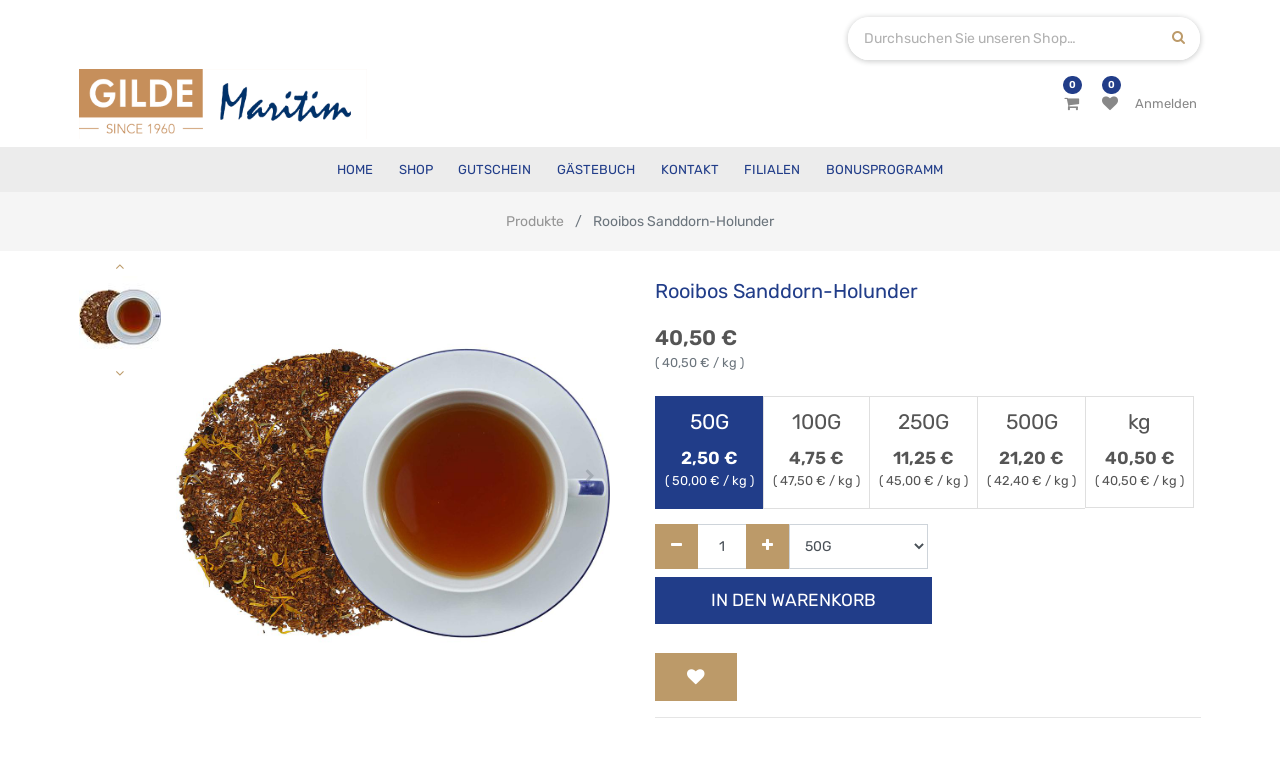

--- FILE ---
content_type: text/html; charset=utf-8
request_url: https://www.gilde-maritim.de/shop/product/1017-rooibos-sanddorn-holunder-37100
body_size: 8022
content:
<!DOCTYPE html>
<html lang="de-DE" data-website-id="7" data-oe-company-name="Teekontor Ostfriesland">
            <head>
                <meta charset="utf-8">
                <meta http-equiv="X-UA-Compatible" content="IE=edge,chrome=1">
                <meta name="viewport" content="width=device-width, initial-scale=1, user-scalable=no">

                <title>Rooibos Sanddorn-Holunder | Gilde Maritim</title>
                <link type="image/x-icon" rel="shortcut icon" href="/web/image/website/7/favicon/">

                <script type="text/javascript">
                    var odoo = {
                        csrf_token: "40250b145d810b64df4107a716c7848a4fa8b508o",
                    };
                </script>

                
            <meta name="generator" content="Odoo">

            
            
            
            
            
            
                
                
                
                    
                        <meta property="og:type" content="website">
                    
                        <meta property="og:title" content="Rooibos Sanddorn-Holunder">
                    
                        <meta property="og:site_name" content="Teekontor Ostfriesland">
                    
                        <meta property="og:url" content="https://www.gilde-maritim.de/shop/product/1017-rooibos-sanddorn-holunder-37100">
                    
                        <meta property="og:image" content="https://www.gilde-maritim.de/web/image/product.template/37100/image">
                    
                        <meta property="og:description" content=" ">
                    
                
                
                
                    
                        <meta name="twitter:card" content="summary_large_image">
                    
                        <meta name="twitter:title" content="Rooibos Sanddorn-Holunder">
                    
                        <meta name="twitter:image" content="https://www.gilde-maritim.de/web/image/product.template/37100/image">
                    
                        <meta name="twitter:description" content=" ">
                    
                
            

            
            
                
                    <link rel="alternate" hreflang="de" href="https://www.gilde-maritim.de/shop/product/1017-rooibos-sanddorn-holunder-37100">
                
            

            <script type="text/javascript">
                odoo.session_info = {
                    is_admin: false,
                    is_system: false,
                    is_frontend: true,
                    translationURL: '/website/translations',
                    is_website_user: true,
                    user_id: 4
                };
                
            </script>

            <link type="text/css" rel="stylesheet" href="/web/content/2382121-701ae67/7/web.assets_common.0.css">
            <link type="text/css" rel="stylesheet" href="/web/content/2382122-ee47f52/7/web.assets_frontend.0.css">
            <link type="text/css" rel="stylesheet" href="/web/content/2382123-ee47f52/7/web.assets_frontend.1.css">
            
            
            

            <script type="text/javascript" src="/web/content/2382124-701ae67/7/web.assets_common.js"></script>
            <script type="text/javascript" src="/web/content/2382125-ee47f52/7/web.assets_frontend.js"></script>
            
            
            
        
            </head>
            <body>
                
            
        
            
        
        
            
                
                
            
        
        
    
    

            
            
        
    
            
        <div id="wrapwrap" class="    smartpage-bg   ">
                
            <div class="te_header_before_overlay">
                <div class="container te_header_style_4_main">
                    <div class="row align-items-center mt16 te_header_style_4_inner_first">
                        <div class="col-lg-8 te_header_4_offer">
                            <section>
                                <p></p>
                                <section><p></p></section>
                            </section>
                        </div>
                        <div class="col-lg-4 te_header_4_search">
                            <div class="te_header_search">
                                <div class="te_srch_icon_header">
                                    <a href="#" class="" title="Produktsuche öffnen">
                                        <i class="fa fa-search te_srch_icon"></i>
                                        <i class="fa fa-times te_srch_close"></i>
                                    </a>
                                </div>
                                <div class="te_search_popover" tabindex="-1">
                                    <form action="/shop" method="get">
                                        <div class="input-group">
                                            <input type="text" name="search" class="search-query form-control oe_search_box" placeholder="Durchsuchen Sie unseren Shop…" value="">
                                            <button type="submit" class="btn btn-link oe_search_button">
                                                <i class="fa fa-search"></i>
                                            </button>
                                        </div>
                                    </form>
                                </div>
                            </div>
                        </div>
                    </div>
                    <div class="row align-items-center py-2 te_header_style_4_inner">
                        <div class="col-lg-4">
                            
                                <a href="/" class="te_header_before_logo logo">
                                    <span role="img" aria-label="Logo von Gilde Maritim" title="Gilde Maritim"><img src="/web/image/website/7/logo?unique=11df6a6" class="img img-fluid"></span>
                                </a>
                            
                        </div>
                        <div class="col-lg-8 te_login_right">
                            <div class="px-1 te_cart_icon_head">
                                
        
        <a id="my_cart" href="/shop/cart" class="nav-link" title="Mein Einkaufswagen">
            <i class="fa fa-shopping-cart"></i>
            <sup class="my_cart_quantity badge badge-primary o_animate_blink">0</sup>
        </a>
    
                            </div>
                            <div class="px-1 te_wish_icon_head">
                                
        
            
            <a id="my_wish" href="/shop/wishlist" class="nav-link" style="display:none;" title="Meine Wunschliste">
                <i class="fa fa-heart"></i>
                <sup class="my_wish_quantity o_animate_blink badge badge-primary">
                    0
                </sup>
            </a>
        
    
                            </div>
                            
                            
                            
                            
                            
                            <div class="px-1">
                                
                                <div class="te_signin">
                                    <a class="btn-link" href="/web/login">
                                        <span class="te_user_account_name">Anmelden</span>
                                        <span class="te_user_account_icon">
                                            <i class="fa fa-user" aria-hidden="true"></i>
                                        </span>
                                    </a>
                                </div>
                            </div>
                        </div>
                    </div>
                </div>
            </div>
        <header class=" o_affix_enabled">
                    <nav class="navbar navbar-expand-md te_header_navbar navbar-light
            ">
                        <div class="container">
                            
            <a href="/" class="navbar-brand logo">
                <span role="img" aria-label="Logo von Gilde Maritim" title="Gilde Maritim"><img src="/web/image/website/7/logo?unique=11df6a6" class="img img-fluid"></span>
            </a>
        
    <button type="button" class="navbar-toggler" data-toggle="collapse" data-target="#top_menu_collapse">
                                </button>
                            <div class="collapse navbar-collapse" id="top_menu_collapse">
                                <ul class="nav navbar-nav ml-auto text-right o_menu_loading" id="top_menu">
                                    
        
            
    
    <li class="nav-item ">
                <a role="menuitem" href="/" class="nav-link ">
                    <span>Home</span>
                </a>
            
            
            
                
            
        </li>
        

        
            
    
    <li class="nav-item ">
                <a role="menuitem" href="/shop" class="nav-link ">
                    <span>Shop</span>
                </a>
            
            
            
                
            
        </li>
        

        
            
    
    <li class="nav-item ">
                <a role="menuitem" href="/gift_card" class="nav-link ">
                    <span>Gutschein</span>
                </a>
            
            
            
                
            
        </li>
        

        
            
    
    <li class="nav-item ">
                <a role="menuitem" href="/feedback" class="nav-link ">
                    <span>Gästebuch</span>
                </a>
            
            
            
                
            
        </li>
        

        
            
    
    <li class="nav-item ">
                <a role="menuitem" href="/contactus" class="nav-link ">
                    <span>Kontakt</span>
                </a>
            
            
            
                
            
        </li>
        

        
            
    
    <li class="nav-item ">
                <a role="menuitem" href="/store" class="nav-link ">
                    <span>Filialen</span>
                </a>
            
            
            
                
            
        </li>
        

        
            
    
    <li class="nav-item ">
                <a role="menuitem" href="/teapoints/teacard" class="nav-link ">
                    <span>Bonusprogramm</span>
                </a>
            
            
            
                
            
        </li>
        

        
    
            
            <li class="nav-item divider d-none"> 
                
                
        
        </ul>
                            </div>
                        </div>
                    </nav>
                </header>
            <div class="te_vertical_menu">
                <section>
                    <a href="#" class="te_menu_btn_close">
                        <i class="fa fa-times te_menu_icon_close"></i>
                    </a>
                </section>
                
                
            </div>
        
                <main>
                    
    
    <div itemscope="itemscope" itemtype="http://schema.org/Product" id="wrap" class="js_sale ecom-zoomable zoomodoo-next">
      
            <div class="te_product_breadcrumb">
                <ol class="breadcrumb">
                    <section class="container">
                        <li class="breadcrumb-item">
                            <a href="/shop">Produkte</a>
                        </li>
                        
                        <li class="breadcrumb-item active">
                            <span>Rooibos Sanddorn-Holunder</span>
                        </li>
                    </section>
                </ol>
            </div>
        <section id="product_detail" class="container py-2 oe_website_sale ">
        <div class="row">
          <div class="col-md-8">
            <div class="form-inline justify-content-end">
              
        <form method="get" action="/shop">
            
            
    <div class="input-group te_search_group">
        <input type="text" name="search" class="search-query form-control oe_search_box" placeholder="Suchen...">
        <div class="input-group-append">
            <button type="submit" class="btn btn-link oe_search_button" aria-label="Suchen" title="Suchen"><i class="fa fa-search"></i></button>
        </div>
    </div>

        </form>
    
              </div>
          </div>
        </div>
        <div class="row">
          <div class="col-lg-6">
            
            
            <div id="o-carousel-product" class="carousel slide" data-ride="carousel" data-interval="0">
              <div class="carousel-outer">
                <div class="carousel-inner">
                  
                  <div class="carousel-item active"><img src="[data-uri]" itemprop="image" class="img img-fluid product_detail_img" alt="Rooibos Sanddorn-Holunder" data-zoom="1" data-zoom-image="/web/image/product.template/37100/image?unique=56fc6f9" data-src="/web/image/product.template/37100/image?unique=56fc6f9"></div>
                  
                    <div class="carousel-item"><img src="[data-uri]" itemprop="image" class="img img-fluid product_detail_img" data-zoom="1" data-zoom-image="/web/image/product.image/879/image?unique=132c0b4" data-src="/web/image/product.image/879/image?unique=132c0b4"></div>
                  
                </div>
                
                  <a class="carousel-control-prev" href="#o-carousel-product" role="button" data-slide="prev">
                    <span class="fa fa-chevron-left" role="img" aria-label="Previous" title="Previous"></span>
                  </a>
                  <a class="carousel-control-next" href="#o-carousel-product" role="button" data-slide="next">
                    <span class="fa fa-chevron-right" role="img" aria-label="Next" title="Next"></span>
                  </a>
                
              </div>
              </div>
          </div>
          <div class="col-lg-6 offset-xl-0" id="product_details">
            
            
        
            
        
                
            <h1 itemprop="name" class="te_product_name">Rooibos Sanddorn-Holunder</h1>
            <div class="o_not_editable">
                <p class="te_prod_desc"> </p>
            </div>
            <div class="timer_data"></div>
            <div class="te_display_end_date"></div>
        
            
                
            
                
            
        
            <span itemprop="url" style="display:none;">https://www.gilde-maritim.de/shop/product/1017-rooibos-sanddorn-holunder-37100</span>
            <form action="/shop/cart/update" method="POST">
              <input type="hidden" name="csrf_token" value="f13fc46f9da7c3bb2642ca689d90c4c9142e4c7bo1769573194">
              <div class="js_product js_main_product">
                
            
      <div itemprop="offers" itemscope="itemscope" itemtype="http://schema.org/Offer" class="product_price mt16">
          <h4 class="oe_price_h4 css_editable_mode_hidden">
              <span data-oe-type="monetary" data-oe-expression="combination_info['list_price']" style="text-decoration: line-through; white-space: nowrap;" class="text-danger oe_default_price d-none"><span class="oe_currency_value">40,50</span> €</span>
              <b data-oe-type="monetary" data-oe-expression="combination_info['price']" class="oe_price" style="white-space: nowrap;"><span class="oe_currency_value">40,50</span> €</b>
              <span itemprop="price" style="display:none;">40.5</span>
              <span itemprop="priceCurrency" style="display:none;">EUR</span>
          
            
                <span class="text-muted base-price">
                    (
                    <span class="oe_currency_value">40,50</span> €
                    /
                    kg
                    )
                </span>
                <span style="display:none;" itemprop="unit_pricing_measure">1.0 kg</span>
                <span style="display:none;" itemprop="unit_pricing_base_measure">1 kg</span>
            
        </h4>
                

            
          <h4 class="css_non_editable_mode_hidden decimal_precision" data-precision="2">
            <span><span class="oe_currency_value">40,50</span> €</span>
          </h4>
          <h4 class="d-none oe_not_available bg-warning">Option nicht verfügbar</h4>
      </div>
    
        
                  <input type="hidden" class="product_id" name="product_id" value="37061">
                  <input type="hidden" class="product_template_id" name="product_template_id" value="37100">
                  
                    <ul class="d-none js_add_cart_variants" data-attribute_exclusions="{'exclusions: []'}"></ul>
                  
                
                
                <div class="card border-0" id="secondary_uom_id">
                    <ul class="list-group secondary_uoms">
                        
                            <li class="list-group-item" data-uom-id="1365">

                                <h4 class="uom-name">50G</h4>
                                <h5 class="uom-price">
                                    <span data-oe-type="monetary" data-oe-expression="secondary_uom['list_price']" style="text-decoration: line-through; white-space: nowrap;" class="oe_uom_default_price d-none"><span class="oe_currency_value">2,50</span> €</span>
                                    <b data-oe-type="monetary" data-oe-expression="secondary_uom['price']" class="oe_uom_price" style="white-space: nowrap;"><span class="oe_currency_value">2,50</span> €</b>
                                
            
                <small class="uom_base-price">
                    (
                    <span class="oe_currency_value">50,00</span> €
                    /
                    kg
                    )
                </small>
            
        </h5>
                            </li>
                        
                            <li class="list-group-item" data-uom-id="1364">

                                <h4 class="uom-name">100G</h4>
                                <h5 class="uom-price">
                                    <span data-oe-type="monetary" data-oe-expression="secondary_uom['list_price']" style="text-decoration: line-through; white-space: nowrap;" class="oe_uom_default_price d-none"><span class="oe_currency_value">4,75</span> €</span>
                                    <b data-oe-type="monetary" data-oe-expression="secondary_uom['price']" class="oe_uom_price" style="white-space: nowrap;"><span class="oe_currency_value">4,75</span> €</b>
                                
            
                <small class="uom_base-price">
                    (
                    <span class="oe_currency_value">47,50</span> €
                    /
                    kg
                    )
                </small>
            
        </h5>
                            </li>
                        
                            <li class="list-group-item" data-uom-id="1363">

                                <h4 class="uom-name">250G</h4>
                                <h5 class="uom-price">
                                    <span data-oe-type="monetary" data-oe-expression="secondary_uom['list_price']" style="text-decoration: line-through; white-space: nowrap;" class="oe_uom_default_price d-none"><span class="oe_currency_value">11,25</span> €</span>
                                    <b data-oe-type="monetary" data-oe-expression="secondary_uom['price']" class="oe_uom_price" style="white-space: nowrap;"><span class="oe_currency_value">11,25</span> €</b>
                                
            
                <small class="uom_base-price">
                    (
                    <span class="oe_currency_value">45,00</span> €
                    /
                    kg
                    )
                </small>
            
        </h5>
                            </li>
                        
                            <li class="list-group-item" data-uom-id="1362">

                                <h4 class="uom-name">500G</h4>
                                <h5 class="uom-price">
                                    <span data-oe-type="monetary" data-oe-expression="secondary_uom['list_price']" style="text-decoration: line-through; white-space: nowrap;" class="oe_uom_default_price d-none"><span class="oe_currency_value">21,20</span> €</span>
                                    <b data-oe-type="monetary" data-oe-expression="secondary_uom['price']" class="oe_uom_price" style="white-space: nowrap;"><span class="oe_currency_value">21,20</span> €</b>
                                
            
                <small class="uom_base-price">
                    (
                    <span class="oe_currency_value">42,40</span> €
                    /
                    kg
                    )
                </small>
            
        </h5>
                            </li>
                        
                            <li class="list-group-item" data-uom-id="0">

                                <h4 class="uom-name">kg</h4>
                                <h5 class="uom-price">
                                    <span data-oe-type="monetary" data-oe-expression="secondary_uom['list_price']" style="text-decoration: line-through; white-space: nowrap;" class="oe_uom_default_price d-none"><span class="oe_currency_value">40,50</span> €</span>
                                    <b data-oe-type="monetary" data-oe-expression="secondary_uom['price']" class="oe_uom_price" style="white-space: nowrap;"><span class="oe_currency_value">40,50</span> €</b>
                                
            
                <small class="uom_base-price">
                    (
                    <span class="oe_currency_value">40,50</span> €
                    /
                    kg
                    )
                </small>
            
        </h5>
                            </li>
                        
                    </ul>
                </div>
            
        
                <p class="css_not_available_msg alert alert-warning">Diese Kombination existiert nicht.</p>
                
        <div class="css_quantity input-group oe_website_spinner" contenteditable="false">
            <div class="input-group-prepend">
                <a class="btn btn-secondary js_add_cart_json" aria-label="Entfernen" title="Entfernen" href="#">
                    <i class="fa fa-minus"></i>
                </a>
            </div>
            <input type="text" class="form-control quantity" data-min="1" name="add_qty" value="1">
            <div class="input-group-append">
                <a class="btn btn-secondary float_left js_add_cart_json" aria-label="Hinzufügen" title="Hinzufügen" href="#">
                    <i class="fa fa-plus"></i>
                </a>
            </div>
        
            
                <select class="form-control js_secondary_quantity" id="secondary_uom" name="secondary_uom_id">
                    
                        <option value="1365">50G</option>
                    
                        <option value="1364">100G</option>
                    
                        <option value="1363">250G</option>
                    
                        <option value="1362">500G</option>
                    
                        <option value="0">kg</option>
                    
                </select>
            
        </div>
      
            <button type="button" role="button" title="In den Warenkorb" class="btn btn-primary btn-lg mt8 js_check_product ajax_add_cart ">In den Warenkorb</button>
        
            <span class="te_a2c_divider"></span>
        <a role="button" id="add_to_cart" class="d-none js_check_product a-submit" href="#">In den Einkaufskorb</a>
            
                
                
                <button type="button" role="button" class="btn btn-secondary btn-lg mt8 o_add_wishlist_dyn" title="Zur Wunschliste hinzufügen" data-action="o_wishlist" data-product-template-id="37100" data-product-product-id="37061"><span class="fa fa-heart" role="img" aria-label="Add to wishlist"></span></button>
            
        
            
        
      <div class="availability_messages o_not_editable"></div>
    
              </div>
            
                
                <input type="hidden" name="has_engraving">
                
            </form>
            <div class="o_not_editable">
              </div>
            <hr>
            
        
            <p class="text-muted">kostenloser Versand in Deutschland ab 65 € Warenwert<br>In der Regel sind 95% unserer Produkte lagernd und kurzfristig versandfertig</p>
            <div class="product_share">
                
                <div class="oe_share s_share">
                    
                    
                    
                    
                </div>
            </div>
        
          </div>
        </div>
      </section>
            <div class="container tabs_container_main">
                <div class="row">
                    <ul id="te_product_tabs">
                        
                        
                        
                        <li class="specification_li">
                            <a id="tab2">Spezifikation</a>
                        </li>
                        <li class="rating_review_li">
                            <a id="tab3">Bewertungen und Rezensionen</a>
                        </li>
                    </ul>
                </div>
            </div>
        
      <div itemprop="description" id="product_full_description" class="mt-4">
                
                
                    <section class="s_text_block mb-16">
                        <div class="container">
                            <div class="row">
                                <div class="col-lg-12 pt0 pb0" id="product_simple_description"><p>Fruchtiger Klassiker mit Sanddorn und Holunder – mild und rund im Geschmack.</p></div>
                            </div>
                        </div>
                    </section>
                
                <section class="s_text_block">
                    <div class="container">
                        <div class="row">
                            <div class="col-lg-12 py-2">
                                
                                    <h2>Inhaltsstoffe</h2>
                                    <p>Aromatisierter Rooibos mit Sanddornbeeren, Holunderbeeren und Saflorblüten </p>
                                
                                
                                
                            </div>
                        </div>
                    </div>
                </section>
            </div>
            <section class="s_text_block mb32">
                <div class="container">
                    <div class="row">
                        <div class="col-12">
                            <h3>Hersteller / GPSR</h3>
                        </div>
                        <div class="col-lg-4">
                            <span>Uwe Rolf GmbH 
Ostfriesischer Teeimport</span><br>
                            
                                <span>Oldersumer Straße 116</span>
                                <br>
                            
                            
                            
                                <span>26605</span>
                                <span>Aurich</span>
                                <br>
                            
                            
                                <span>Deutschland</span>
                                <br>
                            
                        </div>
                        <div class="col-lg-4">
                            
                                <span>info@uwe-rolf.de</span>
                                <br>
                            
                            
                                <span>https://www.uwe-rolf.de/</span>
                                <br>
                            
                            
                                <span>04941-9170-0</span>
                                <br>
                            
                        </div>
                        <div class="col-lg-4">
                            
                            
                        </div>
                    </div>
                </div>
            </section>
        <section class="te_product_tab tab2C container" id="product_full_spec">
                
                
            </section>
        
            <div class="recommended_product_slider_main container mb32">
                <div class="alternative_product_main">
                    <div id="myCarousel_alt_prod" class="carousel slide theme_carousel_common" data-interval="5000">
                        <h3 class="te_product_alt_h3">Alternative Produkte:</h3>
                        
                        <div class="carousel-inner">
                            
                                <div class="carousel-item">
                                    <div class="border mt16 prod_details">
                                        <div class="oe_product_cart">
                                            <div class="oe_product_image">
                                                <a href="/shop/product/971-rooibos-sanddorn-sahne-37082">
                                                    <div class="new_span" content="https://www.gilde-maritim.de/web/image/product.template/37082/image/" alt="[971] Rooibos Sanddorn-Sahne"><img src="[data-uri]" class="img img-fluid" data-zoom="1" data-zoom-image="/web/image/product.template/37082/image/600x600?unique=4dd3d6a" data-src="/web/image/product.template/37082/image/600x600?unique=4dd3d6a"></div>
                                                </a>
                                            </div>
                                            <section class="alt_detail_section">
                                                <h6>
                                                    <a class="product_name " href="/shop/product/971-rooibos-sanddorn-sahne-37082">
                                                        <span title="[971] Rooibos Sanddorn-Sahne">[971] Rooibos Sanddorn-Sahne</span>
                                                    </a>
                                                </h6>
                                                <div class="product_price">
                                                    <b>
                                                        
                                                        <span data-oe-type="monetary" data-oe-expression="alt_product.website_price"><span class="oe_currency_value">40,50</span> €</span>
                                                    </b>
                                                </div>
                                            </section>
                                        </div>
                                    </div>
                                </div>
                            
                        </div>
                    </div>
                </div>
                <div class="accessory_product_main">
                    <div id="myCarousel_acce_prod" class="carousel slide theme_carousel_common" data-interval="5000">
                        <h3 class="te_product_alt_h3">Zugehörige Produkte:</h3>
                        
                            <div class="carousel-control-prev" data-target="#myCarousel_acce_prod" data-slide="prev" role="img" aria-label="Zurück" title="Zurück">
                                <span class="carousel-control-prev-icon"></span>
                                <span class="sr-only">Zurück</span>
                            </div>
                            <div class="carousel-control-next" data-target="#myCarousel_acce_prod" data-slide="next" role="img" aria-label="Weiter" title="Weiter">
                                <span class="carousel-control-next-icon"></span>
                                <span class="sr-only">Weiter</span>
                            </div>
                        
                        <div class="carousel-inner">
                            
                                <div class="carousel-item">
                                    <div class="border mt16 prod_details">
                                        <div class="oe_product_cart">
                                            <div class="oe_product_image">
                                                <a href="/shop/product/07163-163-0-teeschaufel-maloffel-ostfriesen-40818">
                                                    <div class="new_span" content="https://www.gilde-maritim.de/web/image/product.template/40768/image/" alt='Teeschaufel (Maßlöffel) "Ostfriesen"'><img src="[data-uri]" itemprop="image" class="img img-fluid" data-zoom="1" data-zoom-image="/web/image/product.product/40768/image/600x600?unique=a83d944" data-src="/web/image/product.product/40768/image/600x600?unique=a83d944"></div>
                                                </a>
                                            </div>
                                            <section class="alt_detail_section">
                                                <h6>
                                                    <a class="product_name " href="/shop/product/07163-163-0-teeschaufel-maloffel-ostfriesen-40818">
                                                        <span title='Teeschaufel (Maßlöffel) "Ostfriesen"'>Teeschaufel (Maßlöffel) "Ostfriesen"</span>
                                                    </a>
                                                </h6>
                                                <div class="product_price">
                                                    <b>
                                                        
                                                        <span data-oe-type="monetary" data-oe-expression="alt_product.website_price"><span class="oe_currency_value">14,95</span> €</span>
                                                    </b>
                                                </div>
                                            </section>
                                        </div>
                                    </div>
                                </div>
                            
                                <div class="carousel-item">
                                    <div class="border mt16 prod_details">
                                        <div class="oe_product_cart">
                                            <div class="oe_product_image">
                                                <a href="/shop/product/1901-filter-mit-doppelhenkel-d-6-0-cm-19579">
                                                    <div class="new_span" content="https://www.gilde-maritim.de/web/image/product.template/19559/image/" alt="Filter mit Doppelhenkel, D. 6,0 cm"><img src="[data-uri]" itemprop="image" class="img img-fluid" data-zoom="1" data-zoom-image="/web/image/product.product/19559/image/600x600?unique=d2872c1" data-src="/web/image/product.product/19559/image/600x600?unique=d2872c1"></div>
                                                </a>
                                            </div>
                                            <section class="alt_detail_section">
                                                <h6>
                                                    <a class="product_name " href="/shop/product/1901-filter-mit-doppelhenkel-d-6-0-cm-19579">
                                                        <span title="Filter mit Doppelhenkel, D. 6,0 cm">Filter mit Doppelhenkel, D. 6,0 cm</span>
                                                    </a>
                                                </h6>
                                                <div class="product_price">
                                                    <b>
                                                        
                                                        <span data-oe-type="monetary" data-oe-expression="alt_product.website_price"><span class="oe_currency_value">9,95</span> €</span>
                                                    </b>
                                                </div>
                                            </section>
                                        </div>
                                    </div>
                                </div>
                            
                                <div class="carousel-item">
                                    <div class="border mt16 prod_details">
                                        <div class="oe_product_cart">
                                            <div class="oe_product_image">
                                                <a href="/shop/product/1955-papier-kannenfilter-m-extra-lang-10394">
                                                    <div class="new_span" content="https://www.gilde-maritim.de/web/image/product.template/10374/image/" alt="Papier-Kannenfilter M, extra lang"><img src="[data-uri]" itemprop="image" class="img img-fluid" data-zoom="1" data-zoom-image="/web/image/product.product/10374/image/600x600?unique=f7a1e57" data-src="/web/image/product.product/10374/image/600x600?unique=f7a1e57"></div>
                                                </a>
                                            </div>
                                            <section class="alt_detail_section">
                                                <h6>
                                                    <a class="product_name " href="/shop/product/1955-papier-kannenfilter-m-extra-lang-10394">
                                                        <span title="Papier-Kannenfilter M, extra lang">Papier-Kannenfilter M, extra lang</span>
                                                    </a>
                                                </h6>
                                                <div class="product_price">
                                                    <b>
                                                        
                                                        <span data-oe-type="monetary" data-oe-expression="alt_product.website_price"><span class="oe_currency_value">4,50</span> €</span>
                                                    </b>
                                                </div>
                                            </section>
                                        </div>
                                    </div>
                                </div>
                            
                                <div class="carousel-item">
                                    <div class="border mt16 prod_details">
                                        <div class="oe_product_cart">
                                            <div class="oe_product_image">
                                                <a href="/shop/product/20020-wurfelkandis-250g-18614">
                                                    <div class="new_span" content="https://www.gilde-maritim.de/web/image/product.template/18594/image/" alt="Würfelkandis 250g"><img src="[data-uri]" itemprop="image" class="img img-fluid" data-zoom="1" data-zoom-image="/web/image/product.product/18594/image/600x600?unique=ac1a2a6" data-src="/web/image/product.product/18594/image/600x600?unique=ac1a2a6"></div>
                                                </a>
                                            </div>
                                            <section class="alt_detail_section">
                                                <h6>
                                                    <a class="product_name " href="/shop/product/20020-wurfelkandis-250g-18614">
                                                        <span title="Würfelkandis 250g">Würfelkandis 250g</span>
                                                    </a>
                                                </h6>
                                                <div class="product_price">
                                                    <b>
                                                        
                                                        <span data-oe-type="monetary" data-oe-expression="alt_product.website_price"><span class="oe_currency_value">1,95</span> €</span>
                                                    </b>
                                                </div>
                                            </section>
                                        </div>
                                    </div>
                                </div>
                            
                        </div>
                    </div>
                </div>
            </div>
        
            
        
            </div>
            
        
            
            
            
                <section id="carousel_recently_view" data-type="multi" data-ride="carousel" data-interval="0" class="container carousel_recently_view">
                    <h3 class="te_product_recent_h2">Zuletzt angesehene Produkte</h3>
                    <div class="carousel-inner row mx-auto mt16" role="listbox">
                        
                            
                            <div data-active="True" class="col-6 col-sm-6 col-md-6 col-lg-3 img_hover">
                                <div class="border">
                                    <a href="/shop/product/1017-rooibos-sanddorn-holunder-37100">
                                        <div class="new_span">
                                            <img class="img-responsive img-fluid mx-auto d-block" src="[data-uri]" alt="Rooibos Sanddorn-Holunder" data-src="/website/image/product.product/37061/image/350x350">
                                        </div>
                                    </a>
                                    <div class="px-2 text-left te_recent_detail_section ">
                                        <a class="d-block product_name mb8" href="/shop/product/1017-rooibos-sanddorn-holunder-37100">Rooibos Sanddorn-Holunder</a>
                                        
                                        <b>
                                            <span data-oe-type="monetary" data-oe-expression="rproduct.website_price"><span class="oe_currency_value">40,50</span> €</span>
                                        </b>
                                    </div>
                                </div>
                            </div>
                        
                    </div>
                    
                </section>
            
        
    
        
  
                </main>
                <footer class="bg-light o_footer">
                    
            <section class="s_text_block pb8">
                <div class="container">
                    <div class="row">
                        <div class="te_footer_logo_title_socialicon col-lg-4 col-md-12 py-4 px-4">
                            <a href="/" class="te_footer_logo col-lg-3">
                                <span class="te_footer_logo_img" role="img" aria-label="Logo von Gilde Maritim" title="Gilde Maritim"><img src="[data-uri]" class="img img-fluid" alt="Logo of Gilde Maritim" data-src="/web/image/website/7/logo?unique=11df6a6"></span>
                            </a>
                            <div class="te_footer_language">
                                <span>
                                    
    

                                </span>
                            </div>
                            <div class="te_footer_social_icon">
                                
                                
                                
                                
                                
                                
                                
                            </div>
                        </div>
                        <div class="col-lg-5 col-md-7 py-4 px-4 te_informations_s">
                            <p></p>
                            <section>
        




<p></p>
        




<section>
            <div>
                <h4 class="te_footer_menu_info">Allgemeine Informationen</h4>
            </div>
        </section>
        




<div class="row">
            <div class="col-lg-6 col-md-6 col-6">
                <ul class="te_footer_info_ept"><section><li><a href="/legal/imprint" data-original-title="" title="" aria-describedby="tooltip819741">Impressum</a></li></section><section><li><a href="/legal/terms-of-use" data-original-title="" title="" aria-describedby="tooltip493153">Nutzungsbedingungen</a></li></section><section><li><a href="/legal/privacy-policy" data-original-title="" title="" aria-describedby="tooltip549042">Datenschutz</a></li></section><section><li><a href="/barrierefreiheit" data-original-title="" title="" aria-describedby="tooltip549042">Barrierefreiheit</a></li></section></ul>
            </div>
            <div class="col-lg-6 col-md-6 col-6">
                <ul class="te_footer_info_ept"><section><li><a href="/versandinformationen-und-versandkosten" data-original-title="" title="">Versandinformationen</a></li></section><section><li><a href="/ihr-widerrufsrecht">Widerrufsrecht</a><a href="#" data-original-title="" title="" aria-describedby="tooltip759501"> </a></li></section><section><li><a href="#" data-original-title="" title="" aria-describedby="tooltip732194"></a><a href="/shop/terms" data-original-title="" title="" aria-describedby="tooltip124839" style="background-color: rgb(249, 249, 249);">Allgemeine Geschäftsbedingungen</a></li></section></ul>
            </div>
        </div>
        </section>
                        </div>
                        <div class="col-lg-3 col-md-6 py-3 px-4 te_contact_info_s">
                            <section>
                                <div>
                                    <h4 class="te_footer_menu_info">Kontaktinformationen</h4>
                                </div>
                            </section>
                            <div>
                                <ul class="te_footer_info_text">
                                    <li class="te_ftr_add_info">
                                        <span class="te_footer_add_tel_email_text_ept">
                                            <i class="fa fa-map-marker"></i>
                                        </span>
                                        <span class="te_ftr_text_style">
                                            <span>Herdetor 19-21</span>
                                            
                                            <span>Esens</span>
                                            
                                            <span>26427</span>
                                            <span>Deutschland</span>
                                        </span>
                                    </li>
                                    <li class="te_ftr_add_info">
                                        <span class="te_footer_add_tel_email_text_ept">
                                            <i class="fa fa-phone"></i>
                                        </span>
                                        <span class="te_ftr_text_style">0 49 71 / 22 74</span>
                                    </li>
                                    <li class="te_ftr_add_info">
                                        <span class="te_footer_add_tel_email_text_ept">
                                            <i class="fa fa-envelope"></i>
                                        </span>
                                        <span class="te_ftr_text_style">kontakt@teekontor-ostfriesland.de</span>
                                    </li>
                                </ul>
                            </div>
                        </div>
                        <div class="scrollup-div text-center">
                            <a href="#" class="scrollup-a">
                                <i class="fa fa-angle-up scrollup-i text-center"></i>
                            </a>
                        </div>
                    </div>
                </div>
            </section>
            <div class="container pb-3 te_end_ftr_container">
                <div class="row align-items-center">
                    <div class="te_copyright_add_language col-lg-6 px-sm-0">
                        <span>Copyright ©</span>
                        <span itemprop="name">Teekontor Ostfriesland</span>
                    </div>
                    <div class="te_footer_payment_img col-lg-6 px-sm-0">
                        <div class="oe_structure">
                            <section>
                                <img class="img-fluid" src="[data-uri]" data-src="/theme_clarico/static/src/img/customise_option/payment2.png">
                            </section>
                        </div>
                    </div>
                </div>
            </div>
        <div id="footer" class="oe_structure oe_structure_solo">
            </div>
    </footer>
            <script src="/theme_clarico/static/lib/aos/aos.js"></script>
            <script>
                AOS.init({
                easing: 'ease-out-back',
                duration: 1500,
                offset: 0,
                });
            </script>
        
            
        
            </div>
            <div class="d-none cus_theme_loader_layout">
                <div class="cus_theme_loader_div_layout">
                    <svg version="1.1" id="Layer_1" x="0px" y="0px" width="24px" height="30px" viewbox="0 0 24 30" style="enable-background:new 0 0 50 50;">
                        <rect x="0" y="0" width="4" height="10" fill="#333">
                            <animatetransform attributetype="xml" attributename="transform" type="translate" values="0 0; 0 20; 0 0" begin="0" dur="0.6s" repeatcount="indefinite"></animatetransform>
                        </rect>
                        <rect x="10" y="0" width="4" height="10" fill="#333">
                            <animatetransform attributetype="xml" attributename="transform" type="translate" values="0 0; 0 20; 0 0" begin="0.2s" dur="0.6s" repeatcount="indefinite"></animatetransform>
                        </rect>
                        <rect x="20" y="0" width="4" height="10" fill="#333">
                            <animatetransform attributetype="xml" attributename="transform" type="translate" values="0 0; 0 20; 0 0" begin="0.4s" dur="0.6s" repeatcount="indefinite"></animatetransform>
                        </rect>
                    </svg>
                </div>
            </div>
        
            <script>
                $(document).ready(function(){
                $("div[id='wrap']").removeClass("note-air-editor note-editable");
                });
            </script>
        
        
    
        
            </body>
        </html>

--- FILE ---
content_type: text/css
request_url: https://www.gilde-maritim.de/web/content/2382123-ee47f52/7/web.assets_frontend.1.css
body_size: 50264
content:
.o_ace_view_editor .btn:not(.o_btn_preview).btn-link:not(:disabled):not(.disabled):active, .o_ace_view_editor .btn:not(.o_btn_preview).btn-link:not(:disabled):not(.disabled).active, .show > .o_ace_view_editor .btn:not(.o_btn_preview).btn-link.dropdown-toggle{color: #434343; background-color: #e3e2e2; border-color: gainsboro;} .o_ace_view_editor .btn:not(.o_btn_preview).btn-link:not(:disabled):not(.disabled):active:focus, .o_ace_view_editor .btn:not(.o_btn_preview).btn-link:not(:disabled):not(.disabled).active:focus, .show > .o_ace_view_editor .btn:not(.o_btn_preview).btn-link.dropdown-toggle:focus{box-shadow: 0 0 0 0.2rem rgba(252, 252, 252, 0.5);} .o_ace_view_editor .btn:not(.o_btn_preview).btn-success{color: #FFFFFF; background-color: #40ad67; border-color: #40ad67;} .o_ace_view_editor .btn:not(.o_btn_preview).btn-success:hover{color: #FFFFFF; background-color: #369156; border-color: #328851;} .o_ace_view_editor .btn:not(.o_btn_preview).btn-success:focus, .o_ace_view_editor .btn:not(.o_btn_preview).btn-success.focus{box-shadow: 0 0 0 0.2rem rgba(64, 173, 103, 0.5);} .o_ace_view_editor .btn:not(.o_btn_preview).btn-success.disabled, .o_ace_view_editor .btn:not(.o_btn_preview).btn-success:disabled{color: #FFFFFF; background-color: #40ad67; border-color: #40ad67;} .o_ace_view_editor .btn:not(.o_btn_preview).btn-success:not(:disabled):not(.disabled):active, .o_ace_view_editor .btn:not(.o_btn_preview).btn-success:not(:disabled):not(.disabled).active, .show > .o_ace_view_editor .btn:not(.o_btn_preview).btn-success.dropdown-toggle{color: #FFFFFF; background-color: #328851; border-color: #2f7e4b;} .o_ace_view_editor .btn:not(.o_btn_preview).btn-success:not(:disabled):not(.disabled):active:focus, .o_ace_view_editor .btn:not(.o_btn_preview).btn-success:not(:disabled):not(.disabled).active:focus, .show > .o_ace_view_editor .btn:not(.o_btn_preview).btn-success.dropdown-toggle:focus{box-shadow: 0 0 0 0.2rem rgba(64, 173, 103, 0.5);} .o_ace_view_editor .btn:not(.o_btn_preview).btn-info{color: #FFFFFF; background-color: #6999a8; border-color: #6999a8;} .o_ace_view_editor .btn:not(.o_btn_preview).btn-info:hover{color: #FFFFFF; background-color: #568695; border-color: #517e8d;} .o_ace_view_editor .btn:not(.o_btn_preview).btn-info:focus, .o_ace_view_editor .btn:not(.o_btn_preview).btn-info.focus{box-shadow: 0 0 0 0.2rem rgba(105, 153, 168, 0.5);} .o_ace_view_editor .btn:not(.o_btn_preview).btn-info.disabled, .o_ace_view_editor .btn:not(.o_btn_preview).btn-info:disabled{color: #FFFFFF; background-color: #6999a8; border-color: #6999a8;} .o_ace_view_editor .btn:not(.o_btn_preview).btn-info:not(:disabled):not(.disabled):active, .o_ace_view_editor .btn:not(.o_btn_preview).btn-info:not(:disabled):not(.disabled).active, .show > .o_ace_view_editor .btn:not(.o_btn_preview).btn-info.dropdown-toggle{color: #FFFFFF; background-color: #517e8d; border-color: #4d7784;} .o_ace_view_editor .btn:not(.o_btn_preview).btn-info:not(:disabled):not(.disabled):active:focus, .o_ace_view_editor .btn:not(.o_btn_preview).btn-info:not(:disabled):not(.disabled).active:focus, .show > .o_ace_view_editor .btn:not(.o_btn_preview).btn-info.dropdown-toggle:focus{box-shadow: 0 0 0 0.2rem rgba(105, 153, 168, 0.5);} .o_ace_view_editor .btn:not(.o_btn_preview).btn-warning{color: #434343; background-color: #f0ad4e; border-color: #f0ad4e;} .o_ace_view_editor .btn:not(.o_btn_preview).btn-warning:hover{color: #434343; background-color: #ed9d2b; border-color: #ec971f;} .o_ace_view_editor .btn:not(.o_btn_preview).btn-warning:focus, .o_ace_view_editor .btn:not(.o_btn_preview).btn-warning.focus{box-shadow: 0 0 0 0.2rem rgba(240, 173, 78, 0.5);} .o_ace_view_editor .btn:not(.o_btn_preview).btn-warning.disabled, .o_ace_view_editor .btn:not(.o_btn_preview).btn-warning:disabled{color: #434343; background-color: #f0ad4e; border-color: #f0ad4e;} .o_ace_view_editor .btn:not(.o_btn_preview).btn-warning:not(:disabled):not(.disabled):active, .o_ace_view_editor .btn:not(.o_btn_preview).btn-warning:not(:disabled):not(.disabled).active, .show > .o_ace_view_editor .btn:not(.o_btn_preview).btn-warning.dropdown-toggle{color: #FFFFFF; background-color: #ec971f; border-color: #ea9214;} .o_ace_view_editor .btn:not(.o_btn_preview).btn-warning:not(:disabled):not(.disabled):active:focus, .o_ace_view_editor .btn:not(.o_btn_preview).btn-warning:not(:disabled):not(.disabled).active:focus, .show > .o_ace_view_editor .btn:not(.o_btn_preview).btn-warning.dropdown-toggle:focus{box-shadow: 0 0 0 0.2rem rgba(240, 173, 78, 0.5);} .o_ace_view_editor .btn:not(.o_btn_preview).btn-danger{color: #FFFFFF; background-color: #e6586c; border-color: #e6586c;} .o_ace_view_editor .btn:not(.o_btn_preview).btn-danger:hover{color: #FFFFFF; background-color: #e1374f; border-color: #df2c45;} .o_ace_view_editor .btn:not(.o_btn_preview).btn-danger:focus, .o_ace_view_editor .btn:not(.o_btn_preview).btn-danger.focus{box-shadow: 0 0 0 0.2rem rgba(230, 88, 108, 0.5);} .o_ace_view_editor .btn:not(.o_btn_preview).btn-danger.disabled, .o_ace_view_editor .btn:not(.o_btn_preview).btn-danger:disabled{color: #FFFFFF; background-color: #e6586c; border-color: #e6586c;} .o_ace_view_editor .btn:not(.o_btn_preview).btn-danger:not(:disabled):not(.disabled):active, .o_ace_view_editor .btn:not(.o_btn_preview).btn-danger:not(:disabled):not(.disabled).active, .show > .o_ace_view_editor .btn:not(.o_btn_preview).btn-danger.dropdown-toggle{color: #FFFFFF; background-color: #df2c45; border-color: #dd213c;} .o_ace_view_editor .btn:not(.o_btn_preview).btn-danger:not(:disabled):not(.disabled):active:focus, .o_ace_view_editor .btn:not(.o_btn_preview).btn-danger:not(:disabled):not(.disabled).active:focus, .show > .o_ace_view_editor .btn:not(.o_btn_preview).btn-danger.dropdown-toggle:focus{box-shadow: 0 0 0 0.2rem rgba(230, 88, 108, 0.5);} .o_ace_view_editor :not(.input-group):not(.form-group):not(.input-group-append):not(.input-group-prepend) > .form-control{height: 34px;} .o_ace_view_editor .form-control{padding: 6px 12px; font-size: 14px; line-height: 1.5; border: 1px solid #d4d5d7; color: #555; background-color: #fff; border-radius: 0;} .o_ace_view_editor .form-control.is-invalid{border-color: #900000;} .o_ace_view_editor .input-group .form-control{height: auto;} .o_ace_view_editor .input-group-text{background-color: #e9ecef;} .o_ace_view_editor .was-validated .form-control:invalid{border-color: #900000;} .o_ace_view_editor select.form-control{-webkit-appearance: none; -moz-appearance: none; appearance: none; background: url("[data-uri] sbnM6eGxpbms9J2h0dHA6Ly93d3cudzMub3JnLzE5OTkveGxpbmsnIHdpZHRoPScyNCcgaGVpZ2 h0PScyNCcgdmlld0JveD0nMCAwIDI0IDI0Jz48cGF0aCBpZD0nc3ZnXzEnIGQ9J203LjQwNiw3L jgyOGw0LjU5NCw0LjU5NGw0LjU5NCwtNC41OTRsMC40MDYsMS40MDZsLTUsNC43NjZsLTUsLTQu NzY2bDAuNDA2LC0xLjQwNnonIGZpbGw9JyM4ODgnLz48L3N2Zz4="); background-position: 100% 65%; background-repeat: no-repeat;} .tour .popover-navigation{margin-left: 13px; margin-bottom: 8px;} .css_published .btn-danger, .css_published .css_publish{display: none;} .css_unpublished .btn-success, .css_unpublished .css_unpublish{display: none;} [data-publish='off'] > *:not(.css_options){opacity: 0.5;} @media print{a[href]:after{content: initial;}} .o_page_management_info .o_switch{padding-top: 9px;} #list_website_pages th{background-color: #7C7BAD; color: white;} #list_website_pages td, #list_website_pages th{padding: 0.45rem;} #list_website_pages td > a.fa{margin-left: 5px; color: #7C7BAD;} #list_website_pages td .text-muted{opacity: 0.5;} #list_website_pages .fa-check, #list_website_pages .fa-eye-slash{color: #ffaa50;} 

/* /website/static/src/scss/website.zoomodoo.scss defined in bundle 'web.assets_frontend' */
 .zoomodoo{position: relative; display: inline-block; *display: inline; *zoom: 1;} .zoomodoo img{vertical-align: bottom;} .zoomodoo-flyout{position: absolute; z-index: 100; overflow: hidden; background: #FFF; top: 0; width: 100%; height: 100%;} .zoomodoo-flyout img{max-width: 500%;} .zoomodoo-hover .zoomodoo-flyout{left: 0;} .zoomodoo-next .zoomodoo-flyout{left: 100%;} 

/* /website_mail/static/src/css/website_mail.scss defined in bundle 'web.assets_frontend' */
 .js_follow[data-follow='on'] .js_follow_btn, .js_follow[data-follow='off'] .js_unfollow_btn{display: none;} 

/* /website_form/static/src/scss/website_form.scss defined in bundle 'web.assets_frontend' */
 .o_website_form_flex{display: -webkit-box; display: -webkit-flex; display: flex; -webkit-flex-wrap: wrap; flex-wrap: wrap;} .o_website_form_flex_item{flex-basis: 33%;} @media (max-width: 991.98px){.o_website_form_flex_item{flex-basis: 50%;}} @media (max-width: 767.98px){.o_website_form_flex_item{flex-basis: 100%;}} .o_website_form_field_hidden{display: none;} .editor_enable .o_website_form_field_hidden{display: block; opacity: 0.5;} .editor_enable .s_website_form .form-field select{pointer-events: none;} .o_website_form_required .col-form-label:after, .o_website_form_required_custom .col-form-label:after{content: ' *';} #editable_select.form-control{height: 100%;} .form-field input[type=file].form-control{height: 100%;} 

/* /website_rating/static/src/scss/website_rating.scss defined in bundle 'web.assets_frontend' */
 .o_website_rating_static{color: #FACC2E;} .o_website_rating_card_container{} .o_website_rating_card_container .o_message_counter{color: #495057;} .o_website_rating_card_container table.o_website_rating_progress_table{width: 100%; overflow: visible;} .o_website_rating_card_container table.o_website_rating_progress_table .o_website_rating_table_star_num{min-width: 30px; white-space: nowrap;} .o_website_rating_card_container table.o_website_rating_progress_table .o_website_rating_select[style*="opacity: 1"]{cursor: pointer;} .o_website_rating_card_container table.o_website_rating_progress_table .o_website_rating_table_progress{min-width: 120px;} .o_website_rating_card_container table.o_website_rating_progress_table .o_website_rating_table_progress > .progress{margin-bottom: 5px; margin-left: 5px; margin-right: 5px;} .o_website_rating_card_container table.o_website_rating_progress_table .o_website_rating_table_progress .o_rating_progressbar{background-color: #FACC2E;} .o_website_rating_card_container table.o_website_rating_progress_table .o_website_rating_table_percent{text-align: right; padding-left: 5px; font-size: 0.75rem;} .o_website_rating_card_container table.o_website_rating_progress_table .o_website_rating_table_reset .o_website_rating_select_text{visibility: hidden;} .o_rating_star_card{margin-bottom: 5px;} .o_rating_star_card .stars{display: inline-block; color: #FACC2E; margin-right: 15px;} .o_rating_star_card .stars i{margin-right: -3px; text-align: center;} .o_rating_star_card .stars.enabled{cursor: pointer;} .o_rating_star_card .rate_text{display: inline-block;} 

/* /website_sale/static/src/scss/website_sale.scss defined in bundle 'web.assets_frontend' */
 .oe_product{border: 1px solid rgba(100, 100, 100, 0.2);} .oe_website_sale ul ul{margin-left: 1.5rem;} .oe_website_sale .o_payment_form .card{border-radius: 4px !important;} .oe_website_sale .address-inline address{display: inline-block;} .oe_website_sale table#cart_products tr td, .oe_website_sale table#suggested_products tr td{vertical-align: middle;} .oe_website_sale table#cart_products{margin-bottom: 0;} .oe_website_sale table#cart_products td:first-child, .oe_website_sale table#cart_products th:first-child{padding-left: 15px;} .oe_website_sale h1[itemprop="name"], .oe_website_sale .oe_product_cart form h6, .oe_website_sale .td-product_name{word-break: break-word; word-wrap: break-word; overflow-wrap: break-word;} @media (max-width: 767.98px){.oe_website_sale .td-img{display: none;}} @media (min-width: 1200px){.oe_website_sale .toggle_summary_div{max-width: 400px;}} .o_alternative_product{margin: auto;} .oe_product{position: relative;} .oe_product .oe_product_image{position: absolute; left: 15px; right: 15px; top: 15px; bottom: 55px; text-align: center;} .oe_product .oe_product_image img{max-width: 100%; max-height: 100%; margin: auto; position: absolute; top: 0; left: 0; bottom: 0; right: 0; z-index: 4;} .oe_product section{position: absolute; left: 0; right: 0; bottom: 0; overflow: hidden; padding: 0 15px 0 10px; min-height: 56px; border-top: 1px solid rgba(255, 255, 255, 0.2); background: rgba(255, 255, 255, 0.75); z-index: 5;} .oe_product .product_price{bottom: 0;} .oe_product .oe_product_cart{position: relative; width: 100%; height: 100%;} .oe_product .oe_subdescription{font-size: 0.8em; overflow: hidden; margin-bottom: 10px;} .oe_product .js_publish_management{z-index: 5;} .oe_mycart .input-group-addon{padding-left: 6px; padding-right: 6px;} .oe_product.oe_image_full .oe_product_image{left: 0; right: 0; top: 0; bottom: 0;} .oe_product.oe_ribbon_promo .ribbon-wrapper{display: block;} .oe_product .ribbon-wrapper{display: none; width: 85px; height: 88px; z-index: 5; overflow: hidden; position: absolute; top: 0; right: 0;} .oe_product .ribbon{font: bold 15px Sans-Serif; color: white; text-align: center; transform: rotate(45deg); position: relative; padding: 7px 0; left: -5px; top: 15px; width: 120px; cursor: default;} #products_grid > table tr:not(:first-child) > td{height: 100%;} #products_grid.col-lg-12 > table > tbody > tr > td:empty, #products_grid.col-lg-9 > table > tbody > tr > td:empty{height: 0;} #products_grid.col-lg-12 .oe-height-1{height: 75px;} #products_grid.col-lg-12 .oe-height-2{height: 150px;} #products_grid.col-lg-12 .oe-height-4{height: 300px;} #products_grid.col-lg-12 .oe-height-6{height: 450px;} #products_grid.col-lg-12 .oe-height-8{height: 600px;} #products_grid.col-lg-9 .oe-height-1{height: 70px;} #products_grid.col-lg-9 .oe-height-2{height: 140px;} #products_grid.col-lg-9 .oe-height-4{height: 280px;} #products_grid.col-lg-9 .oe-height-6{height: 420px;} #products_grid.col-lg-9 .oe-height-8{height: 560px;} #products_grid .oe_product.oe_grid .oe_subdescription{max-height: 40px;} @media (min-width: 992px){#products_grid.col-lg-12 .oe-height-1{height: 95px;}#products_grid.col-lg-12 .oe-height-2{height: 190px;}#products_grid.col-lg-12 .oe-height-4{height: 380px;}#products_grid.col-lg-12 .oe-height-6{height: 570px;}#products_grid.col-lg-12 .oe-height-8{height: 760px;}#products_grid.col-lg-12 .oe_product.oe_grid .oe_subdescription{max-height: 70px;}#products_grid.col-lg-9 .oe-height-1{height: 72px;}#products_grid.col-lg-9 .oe-height-2{height: 144px;}#products_grid.col-lg-9 .oe-height-4{height: 288px;}#products_grid.col-lg-9 .oe-height-6{height: 432px;}#products_grid.col-lg-9 .oe-height-8{height: 576px;}} @media (min-width: 1200px){#products_grid.col-lg-12 .oe-height-1{height: 125px;}#products_grid.col-lg-12 .oe-height-2{height: 250px;}#products_grid.col-lg-12 .oe-height-4{height: 500px;}#products_grid.col-lg-12 .oe-height-6{height: 750px;}#products_grid.col-lg-12 .oe-height-8{height: 1000px;}#products_grid.col-lg-9 .oe-height-1{height: 95px;}#products_grid.col-lg-9 .oe-height-2{height: 190px;}#products_grid.col-lg-9 .oe-height-4{height: 380px;}#products_grid.col-lg-9 .oe-height-6{height: 570px;}#products_grid.col-lg-9 .oe-height-8{height: 760px;}#products_grid .oe_product.oe_grid .oe_subdescription{max-height: 120px;}} @media (max-width: 767.98px){#products_grid table, #products_grid tbody, #products_grid td, #products_grid tr{float: left; width: 100%; display: inline-block;}#products_grid .oe_product{float: left; width: 100%; display: inline-block;}#products_grid .oe_product.oe_grid{height: 400px;}#products_grid .oe_product.oe_grid section{background: rgba(100, 100, 100, 0.2);}#products_grid .oe_product .oe_subdescription{max-height: 200px;}} @media (max-width: 400px){#products_grid .oe_product.oe_grid{height: 270px;}#products_grid .oe_product.oe_list{height: 200px;}#products_grid .oe_product.oe_list .oe_subdescription{max-height: 40px;}#products_grid .oe_product.oe_list section{background: rgba(100, 100, 100, 0.2);}#products_grid .oe_product .oe_product_image{top: 0; bottom: 65px;}#products_grid .oe_product.oe_image_full .oe_product_image{bottom: 50px;}} .oe_cart table td:first-child{min-width: 76px;} .oe_cart > .oe_structure{clear: both;} div#payment_method div.list-group{margin-left: 40px;} div#payment_method .list-group-item{padding-top: 5px; padding-bottom: 5px;} @media (min-width: 400px){.oe_product.oe_list{border: none; border-bottom: 1px solid rgba(100, 100, 100, 0.2); width: 100%; min-height: 100px; position: relative; padding-bottom: 5px; padding-left: 180px;}.oe_product.oe_list .oe_product_image{top: 0; bottom: 0; left: 0; right: 0; width: 170px;}.oe_product.oe_list section{position: relative; border: 0; top: auto; bottom: auto; left: auto; right: auto; background: transparent;}} .oe_website_sale .row .row .col-lg-12{float: none;} .product_detail_img{margin-left: auto; margin-right: auto; display: block; max-height: 500px;} .oe_website_sale input.js_quantity{min-width: 48px; text-align: center;} .oe_website_sale input.quantity{padding: 0;} .oe_overlay_options .dropdown div[name="size"] table{margin-left: 20px;} .oe_overlay_options .dropdown div[name="size"] td{margin: 0; padding: 0; width: 20px; height: 20px; border: 1px #dddddd solid; cursor: pointer;} .oe_overlay_options .dropdown div[name="size"] td.selected{background-color: #B1D4F1;} .oe_overlay_options .dropdown div[name="size"] table.oe_hover td.selected{background-color: transparent;} .oe_overlay_options .dropdown div[name="size"] table.oe_hover td.select{background-color: #B1D4F1;} ul.wizard{padding: 0; margin-top: 20px; list-style: none outside none; -webkit-border-radius: 4px; -moz-border-radius: 4px; border-radius: 4px; -webkit-box-shadow: 0 1px 2px rgba(0, 0, 0, 0.065); -moz-box-shadow: 0 1px 2px rgba(0, 0, 0, 0.065); box-shadow: 0 1px 2px rgba(0, 0, 0, 0.065);} ul.wizard li{border: 1px solid #d4d4d4; border-right-width: 0; position: relative; float: left; padding: 0 10px 0 20px; margin: 0; line-height: 38px; background: #fbfbfb;} ul.wizard li .chevron{position: absolute; top: 0; right: -10px; z-index: 1; display: block; border: 20px solid transparent; border-right: 0; border-left: 10px solid #d4d4d4;} ul.wizard li .chevron:before{position: absolute; top: -20px; right: 1px; display: block; border: 20px solid transparent; border-right: 0; border-left: 10px solid #fbfbfb; content: "";} ul.wizard li .o_link_disable{text-decoration: none; color: inherit; cursor: text;} ul.wizard li.text-success{background: #f3f4f5;} ul.wizard li.text-success .chevron:before{border-left: 10px solid #f5f5f5;} ul.wizard li.text-primary{background: #f1f6fc;} ul.wizard li.text-primary .chevron:before{border-left: 10px solid #f1f6fc;} ul.wizard li:first-child{padding-left: 15px; border-radius: 4px 0 0 4px;} ul.wizard li:last-child{border-radius: 0 4px 4px 0; border-right-width: 1px;} ul.wizard li:last-child .chevron{display: none;} #o_shop_collapse_category li{width: 100%;} #o_shop_collapse_category li a{display: inline-block; width: 80%; padding-left: 3px;} #o_shop_collapse_category li i.fa{cursor: pointer;} .mycart-popover{max-width: 500px; min-width: 250px;} .mycart-popover .cart_line{border-bottom: 1px #EEE solid;} tr#empty{display: none;} td.noborder{border: none !important;} .border_primary{border: 1px solid #213d89;} .js_change_shipping{cursor: pointer;} a.no-decoration{cursor: pointer; text-decoration: none !important;} #o-carousel-product.css_not_available{opacity: 0.2;} #o-carousel-product .carousel-inner div.item, #o-carousel-product .carousel-control-prev, #o-carousel-product .carousel-control-next{height: 400px;} #o-carousel-product .carousel-inner div.item img{max-height: 100%;} #o-carousel-product .carousel-control-prev, #o-carousel-product carousel-control-next{background-image: none !important;} #o-carousel-product .carousel-indicators{background-color: transparent; margin: 10px 0 0; overflow-y: hidden; position: static; text-align: left; white-space: nowrap; width: 100%; height: 100px !important; text-align: center; list-style-position: inside;} #o-carousel-product .carousel-indicators li{background-color: transparent !important; border-radius: 0; display: inline-block; margin: 0 !important; width: 54px !important; height: 54px !important; border: 0 !important; box-shadow: none !important;} #o-carousel-product .carousel-indicators li img{display: block; opacity: 0.5;} #o-carousel-product .carousel-indicators li.active img{opacity: 1;} .ecom-zoomable:not(.ecom-autozoom) img[data-zoom]{cursor: zoom-in;} .ecom-zoomable.ecom-autozoom img[data-zoom]{cursor: crosshair;} .ecom-zoomable .o_editable img[data-zoom]{cursor: pointer;} .break-word{word-wrap: break-word;} #coupon_box form{max-width: 300px;} .font-weight-normal{font-weight: normal;} .o_website_sale_animate{opacity: 0.7; position: absolute !important; height: 150px; width: 150px; z-index: 1020;} .o_red_highlight{background: #db0700 !important; box-shadow: 0 0 0 0 rgba(240, 8, 0, 0.4); transition: all 0.5s linear;} .o_shadow_animation{box-shadow: 0 0 5px 10px rgba(240, 8, 0, 0.4) !important;} 

/* /website_sale/static/src/scss/website_mail.scss defined in bundle 'web.assets_frontend' */
 .oe_msg img.oe_msg_avatar{width: 50px; margin-right: 10px;} .oe_msg_attachment{display: inline-block; width: 120px; margin: 4px 2px; min-height: 80px; position: relative; border-radius: 3px; text-align: center; vertical-align: top;} .oe_msg_attachment a img.oe_attachment_embedded{display: block; position: relative; margin: 0 0 0 10px; width: 100px; height: 80px; border-radius: 1px; border: solid 3px #FFF; -webkit-box-shadow: 0 3px 10px rgba(0, 0, 0, 0.19); -moz-box-shadow: 0 3px 10px rgba(0, 0, 0, 0.19); box-shadow: 0 3px 10px rgba(0, 0, 0, 0.19);} .oe_msg_attachment a div.oe_attachment_name{display: inline-block; max-width: 100%; padding: 1px 3px; margin-top: 2px; margin-bottom: 5px; background: #F4F5FA; overflow: hidden; color: #4c4c4c; text-shadow: none; border-radius: 3px; word-wrap: break-word;} 

/* /website_sale/static/src/scss/website_sale_frontend.scss defined in bundle 'web.assets_frontend' */
 .progress-wizard{margin-top: 15px; padding: 0 15px;} @media (min-width: 768px){.progress-wizard{padding: 0;}} .progress-wizard .progress-wizard-step{position: relative;} @media (min-width: 768px){.progress-wizard .progress-wizard-step{margin-top: 0.8125rem; float: left; width: 33.33333333%;}.o_wizard_has_extra_step + .progress-wizard .progress-wizard-step{width: 25%;}} @media (max-width: 767.98px){.progress-wizard .progress-wizard-step.disabled, .progress-wizard .progress-wizard-step.complete{display: none;}} .progress-wizard .progress-wizard-step .progress-wizard-dot{width: 0.625rem; height: 0.625rem; position: relative; display: inline-block; background-color: white; border-radius: 50%; box-shadow: 0 0 0 0.125rem #e9ecef;} @media (min-width: 768px){.progress-wizard .progress-wizard-step .progress-wizard-dot{position: absolute; top: auto; left: 50%; bottom: auto; right: auto; margin: -0.375rem 0 0 -0.3125rem;}} .progress-wizard .progress-wizard-step .progress-wizard-steplabel{color: #6c757d; margin: 5px 0 5px 5px; font-size: 0.875rem; display: inline-block;} @media (min-width: 768px){.progress-wizard .progress-wizard-step .progress-wizard-steplabel{display: block; margin: 1rem 0 20px 0;}} @media (max-width: 767.98px){.progress-wizard .progress-wizard-step .progress-wizard-steplabel{margin-left: -15px; font-size: 24px;}} .progress-wizard .progress-wizard-step .progress-wizard-bar{height: 0.125rem; background-color: #e9ecef;} .progress-wizard .progress-wizard-step.active .progress-wizard-dot{animation: fadeIn 1s ease 0s 1 normal none running; background: #213d89; box-shadow: 0 0 0 0.1875rem white, 0 0 0 0.25rem rgba(33, 61, 137, 0.5);} .progress-wizard .progress-wizard-step.active .progress-wizard-steplabel{color: #434343; font-weight: bolder;} .progress-wizard .progress-wizard-step.complete .progress-wizard-dot{background: none; box-shadow: none;} .progress-wizard .progress-wizard-step.complete .progress-wizard-dot:after{position: absolute; top: -0.3125rem; left: -0.3125rem; bottom: auto; right: auto; width: 1.25rem; height: 1.25rem; border-radius: 100%; background: white; color: #00b115; text-align: center; line-height: 1; font-size: 1.25rem; font-family: FontAwesome; content: "\f058";} .progress-wizard .progress-wizard-step.complete .progress-wizard-steplabel{color: #00b115;} .progress-wizard .progress-wizard-step.complete:hover:not(.disabled) .progress-wizard-dot:after{color: #00b115;} .progress-wizard .progress-wizard-step.complete:hover:not(.disabled) .progress-wizard-steplabel{color: #434343;} .progress-wizard .progress-wizard-step.disabled{cursor: default;} table.js_cart_lines .td-img img{max-height: 64px;} 

/* /sale/static/src/scss/sale_portal.scss defined in bundle 'web.assets_frontend' */
 .orders_vertical_align{display: -webkit-box; display: -webkit-flex; display: flex; align-items: center;} .orders_label_text_align{vertical-align: 15%;} .sale_tbody .o_line_note{word-break: break-word; word-wrap: break-word; overflow-wrap: break-word;} .sale_tbody input.js_quantity{min-width: 48px; text-align: center;} .sale_tbody input.quantity{padding: 0;} 

/* /sale/static/src/scss/product_configurator.scss defined in bundle 'web.assets_frontend' */
 .css_attribute_color{display: inline-block; border: 1px solid #999999; text-align: center;} .css_attribute_color input{margin: 8px; height: 13px; opacity: 0;} .css_attribute_color.active{border: 3px ridge #66ee66;} .css_attribute_color.active input{margin: 6px;} .css_attribute_color.custom_value{background-image: linear-gradient(to bottom right, #FF0000, #FFF200, #1E9600);} .css_not_available_msg{display: none;} .css_not_available.js_product > *:nth-child(4) > *{display: none;} .css_not_available.js_product .css_quantity, .css_not_available.js_product .product_price{display: none;} .css_not_available.js_product .css_not_available_msg{display: block;} .css_not_available.js_product .js_add, .css_not_available.js_product .oe_price, .css_not_available.js_product .oe_default_price, .css_not_available.js_product .oe_optional{display: none;} .css_quantity{max-width: 125px;} .css_quantity input[name="add_qty"]{text-align: center;} option.css_not_available{color: #ccc;} label.css_not_available{opacity: 0.6;} label.css_attribute_color.css_not_available{opacity: 1; background-image: url("/website_sale/static/src/img/redcross.png"); background-size: cover;} .variant_attribute{padding-bottom: 0.5rem;} .variant_attribute .attribute_name{padding-bottom: 0.5rem; display: inline-block;} .variant_attribute .radio_input{margin-right: 0.7rem; vertical-align: middle;} .variant_attribute .radio_input_value{display: inline-block; vertical-align: middle; line-height: 1;} .variant_attribute .variant_custom_value{margin-bottom: 0.7rem;} .variant_attribute .custom_value_radio{margin: 0.3rem 0rem 0.3rem 1.6rem;} .variant_attribute .variant_custom_value_label{margin: 0.3rem 0rem;} .o_product_configurator .product_detail_img{max-height: 240px;} .o_product_configurator .variant_attribute .custom_value_radio{margin: 0.3rem 0rem 0.3rem 2.1rem;} .oe_optional_products_modal .table-striped tbody tr:nth-of-type(odd){background-color: rgba(0, 0, 0, 0.025);} .oe_optional_products_modal .o_total_row{font-size: 1.2rem;} .modal.o_technical_modal .oe_optional_products_modal .btn.js_add_cart_json{padding: 0.075rem 0.75rem;} .js_product.in_cart .js_add_cart_variants{display: none;} .js_product select{-webkit--webkit-appearance: menulist; -moz-appearance: menulist; appearance: menulist; -moz--webkit-appearance: menulist; -moz-appearance: menulist; appearance: menulist; -webkit-appearance: menulist; -moz-appearance: menulist; appearance: menulist; background-image: none;} .js_product .td-product_name{word-wrap: break-word;} .js_product .td-product_name{min-width: 140px;} .js_product .td-img{width: 100px;} .js_product .td-qty{width: 200px;} .js_product .td-qty a.input-group-addon{background-color: transparent; border: 0px;} .js_product .td-qty .input-group{display: -webkit-inline-box; display: -webkit-inline-flex; display: inline-flex;} .js_product .td-action{width: 30px;} .js_product .td-price, .js_product .td-price-total{width: 120px;} @media (max-width: 767.98px){.js_product .td-img, .js_product .td-price-total{display: none;}.js_product .td-qty{width: 60px;}.js_product .td-price{width: 80px;}} @media (max-width: 476px){.js_product .td-qty{width: 60px;}.js_product #modal_optional_products table thead, .js_product .oe_cart table thead{display: none;}.js_product #modal_optional_products table td.td-img, .js_product .oe_cart table td.td-img{display: none;}} .o_total_row{height: 50px;} .oe_striked_price{text-decoration: line-through; white-space: nowrap;} 

/* /website_sale/static/src/scss/website_sale_options.scss defined in bundle 'web.assets_frontend' */
 .css_not_available.js_product > *:nth-child(5) > *{display: none;} table.js_cart_lines .optional_product .js_delete_product{display: none;} div#modal_optional_products table tr td{border: 0;} @media (max-width: 767.98px){div#modal_optional_products .td-qty{display: none;}} 

/* /website_sale_delivery/static/src/scss/website_sale_delivery.scss defined in bundle 'web.assets_frontend' */
 @media (max-width: 767.98px){.o_delivery_compute{max-width: 130px; text-overflow: ellipsis; overflow: hidden;}} 

/* /website_links/static/src/css/website_links.css defined in bundle 'web.assets_frontend' */
.no-link-style{color: black; text-decoration: none;} .required-form-control{background-color: #CECDFF;} #filters li a, #filters li.active a, #filters li.active a.active, #filters li.active a:hover, #filters li.active a:focus, #filters li a:hover{padding: 0px 5px; border-radius: 0px; border: 0px; border-color: transparent; border-right: 1px solid #999; padding-bottom: 0; background-color: #FFFFFF;} #filters li.active a{color: #999;} #filters li:last-child a, #filters li:last-child a:hover, #filters li:last-child a:focus{border-right: 0px;} .nav-tabs-inline{font-size: 14px;} #o_website_links_recent_links{min-height:30em;} .o_website_links_code_error{display:none; color:red; font-weight:bold;} .truncate_text{white-space: nowrap; text-overflow: ellipsis; overflow: hidden; max-width: 500px;} 

/* /mass_mailing/static/src/css/mass_mailing_popup.css defined in bundle 'web.assets_frontend' */
 .editor_enable [data-oe-placeholder]:empty:not(:focus):before{content: " \00a0 " attr(data-oe-placeholder); opacity: 0.4;} .o_popup_animated{-webkit-animation-duration: 1s; animation-duration: 1s; -webkit-animation-fill-mode: both; animation-fill-mode: both;} @-webkit-keyframes o_popup_bounce_small{0%, 20%, 53%, 80%, 100%{-webkit-transition-timing-function: cubic-bezier(0.215, 0.61, 0.355, 1); transition-timing-function: cubic-bezier(0.215, 0.61, 0.355, 1); -webkit-transform: translate3d(0, 0, 0); transform: translate3d(0, 0, 0);}40%, 43%{-webkit-transition-timing-function: cubic-bezier(0.755, 0.05, 0.855, 0.06); transition-timing-function: cubic-bezier(0.755, 0.05, 0.855, 0.06); -webkit-transform: translate3d(0, -14px, 0); transform: translate3d(0, -14px, 0);}70%{-webkit-transition-timing-function: cubic-bezier(0.755, 0.05, 0.855, 0.06); transition-timing-function: cubic-bezier(0.755, 0.05, 0.855, 0.06); -webkit-transform: translate3d(0, -8px, 0); transform: translate3d(0, -8px, 0);}90%{-webkit-transform: translate3d(0, -2px, 0); transform: translate3d(0, -2px, 0);}} @keyframes o_popup_bounce_small{0%, 20%, 53%, 80%, 100%{-webkit-transition-timing-function: cubic-bezier(0.215, 0.61, 0.355, 1); transition-timing-function: cubic-bezier(0.215, 0.61, 0.355, 1); -webkit-transform: translate3d(0, 0, 0); transform: translate3d(0, 0, 0);}40%, 43%{-webkit-transition-timing-function: cubic-bezier(0.755, 0.05, 0.855, 0.06); transition-timing-function: cubic-bezier(0.755, 0.05, 0.855, 0.06); -webkit-transform: translate3d(0, -14px, 0); transform: translate3d(0, -14px, 0);}70%{-webkit-transition-timing-function: cubic-bezier(0.755, 0.05, 0.855, 0.06); transition-timing-function: cubic-bezier(0.755, 0.05, 0.855, 0.06); -webkit-transform: translate3d(0, -8px, 0); transform: translate3d(0, -8px, 0);}90%{-webkit-transform: translate3d(0, -2px, 0); transform: translate3d(0, -2px, 0);}} .o_popup_bounce_small{-webkit-animation-name: o_popup_bounce_small; animation-name: o_popup_bounce_small; -webkit-transform-origin: center bottom; -ms-transform-origin: center bottom; transform-origin: center bottom;} .o_popup_bounce_del500ms{-webkit-animation-delay: 500ms; animation-delay: 500ms;} #o_newsletter_popup .btn.btn-success{color: #ffffff; background-color: #21b799; border-color: #1da187;} #o_newsletter_popup .btn.btn-success:hover, #o_newsletter_popup .btn.btn-success:focus, #o_newsletter_popup .btn.btn-success.focus, #o_newsletter_popup .btn.btn-success:active, #o_newsletter_popup .btn.btn-success.active, .open > .dropdown-toggle#o_newsletter_popup .btn.btn-success{color: #ffffff; background-color: #198c75; border-color: #146e5c;} #o_newsletter_popup .btn.btn-success:active, #o_newsletter_popup .btn.btn-success.active, .open > .dropdown-toggle#o_newsletter_popup .btn.btn-success{background-image: none;} #o_newsletter_popup .btn.btn-success.disabled, #o_newsletter_popup .btn.btn-success[disabled], fieldset[disabled] #o_newsletter_popup .btn.btn-success, #o_newsletter_popup .btn.btn-success.disabled:hover, #o_newsletter_popup .btn.btn-success[disabled]:hover, fieldset[disabled] #o_newsletter_popup .btn.btn-success:hover, #o_newsletter_popup .btn.btn-success.disabled:focus, #o_newsletter_popup .btn.btn-success[disabled]:focus, fieldset[disabled] #o_newsletter_popup .btn.btn-success:focus, #o_newsletter_popup .btn.btn-success.disabled.focus, #o_newsletter_popup .btn.btn-success[disabled].focus, fieldset[disabled] #o_newsletter_popup .btn.btn-success.focus, #o_newsletter_popup .btn.btn-success.disabled:active, #o_newsletter_popup .btn.btn-success[disabled]:active, fieldset[disabled] #o_newsletter_popup .btn.btn-success:active, #o_newsletter_popup .btn.btn-success.disabled.active, #o_newsletter_popup .btn.btn-success[disabled].active, fieldset[disabled] #o_newsletter_popup .btn.btn-success.active{background-color: #21b799; border-color: #1da187;} #o_newsletter_popup h1, #o_newsletter_popup h2, #o_newsletter_popup h3, #o_newsletter_popup h4, #o_newsletter_popup h5, #o_newsletter_popup h6, #o_newsletter_popup .h1, #o_newsletter_popup .h2, #o_newsletter_popup .h3, #o_newsletter_popup .h4, #o_newsletter_popup .h5, #o_newsletter_popup .h6{font-weight: 300; color: #666; -webkit-font-smoothing: antialiased; -moz-osx-font-smoothing: grayscale;} #o_newsletter_popup h1:first-child, #o_newsletter_popup h2:first-child, #o_newsletter_popup h3:first-child, #o_newsletter_popup h4:first-child, #o_newsletter_popup h5:first-child, #o_newsletter_popup h6:first-child, #o_newsletter_popup .h1:first-child, #o_newsletter_popup .h2:first-child, #o_newsletter_popup .h3:first-child, #o_newsletter_popup .h4:first-child, #o_newsletter_popup .h5:first-child, #o_newsletter_popup .h6:first-child{margin-top: 0;} #o_newsletter_popup .o_popup_modal_content{border-radius: 2px; box-shadow: 0 0 20px rgba(255, 255, 255, 0.11); -webkit-box-shadow: 0 0 20px rgba(255, 255, 255, 0.11); border: 1px solid #767676; background: #f2f2f2;} #o_newsletter_popup .o_popup_modal_content:before{content: ""; position: absolute; width: 100%; height: 100%; z-index: 0; background: -moz-linear-gradient(-45deg, rgba(255, 255, 255, 0.3) 0%, rgba(255, 255, 255, 0) 42%, rgba(255, 255, 255, 0) 100%); background: -webkit-gradient(linear, left top, right bottom, color-stop(0%, rgba(255, 255, 255, 0.3)), color-stop(42%, rgba(255, 255, 255, 0)), color-stop(100%, rgba(255, 255, 255, 0))); background: -webkit-linear-gradient(-45deg, rgba(255, 255, 255, 0.3) 0%, rgba(255, 255, 255, 0) 42%, rgba(255, 255, 255, 0) 100%); background: -o-linear-gradient(-45deg, rgba(255, 255, 255, 0.3) 0%, rgba(255, 255, 255, 0) 42%, rgba(255, 255, 255, 0) 100%); background: -ms-linear-gradient(-45deg, rgba(255, 255, 255, 0.3) 0%, rgba(255, 255, 255, 0) 42%, rgba(255, 255, 255, 0) 100%); background: linear-gradient(135deg, rgba(255, 255, 255, 0.3) 0%, rgba(255, 255, 255, 0) 42%, rgba(255, 255, 255, 0) 100%); filter: progid:DXImageTransform.Microsoft.gradient(startColorstr='#ffffff', endColorstr='#00ffffff', GradientType=1);} #web_editor_inside_iframe #o_newsletter_popup .o_popup_modal_content:before{content: none;} #o_newsletter_popup .o_popup_modal_content .o_popup_modal_header{background: #6c1153; padding: 5px;} #o_newsletter_popup .o_popup_modal_content .o_popup_modal_header .o_popup_modal_title{color: #ffffff;} #o_newsletter_popup .o_popup_modal_content .o_popup_modal_header *{position: relative; z-index: 1;} #o_newsletter_popup .o_popup_modal_content a.o_popup_btn_close{position: absolute; z-index: 99; right: 5px; top: 6px; width: 23px; height: 23px; display: block; text-align: center; border-radius: 100em; background: #6c1153; color: #daa3cb; text-decoration: none; -webkit-transition: all ease 200ms; -moz-transition: all ease 200ms; -ms-transition: all ease 200ms; -o-transition: all ease 200ms;} #o_newsletter_popup .o_popup_modal_content a.o_popup_btn_close:hover{background: #89296e; color: #ffffff;} #o_newsletter_popup .o_popup_modal_content .o_popup_modal_body{padding: 0px 0px 30px; color: #666666;} #o_newsletter_popup .o_popup_modal_content .o_popup_modal_body .o_popup_content_dev{padding-bottom: 15px;} #o_newsletter_popup .o_popup_modal_content .o_popup_modal_body .o_popup_content_dev .o_popup_message{font-size: 3em; position: relative; text-align: left; padding-left: 2em; line-height: 1; margin: .5em; font-weight: 100;} #o_newsletter_popup .o_popup_modal_content .o_popup_modal_body .o_popup_content_dev .o_popup_message font{font-weight: 600; color: #875A7B; font-size: 2.5em; font-style: italic; position: absolute; top: -0.1em; margin-left: -0.65em;} #o_newsletter_popup .o_popup_modal_content .o_popup_modal_body .o_popup_content_dev .o_popup_message strong{color: #875A7B;} #o_newsletter_popup .o_popup_modal_content .o_popup_modal_body .o_popup_content_dev .o_message_paragraph{position: relative;} #o_newsletter_popup .o_popup_modal_content .o_popup_modal_body .input-group{margin-left: auto; margin-right: auto; max-width: 350px;} #o_newsletter_popup .o_popup_modal_content .o_popup_modal_body .input-group input{border-radius: 2px 0 0 2px; border: none; outline: 0; box-shadow: inset 0 -1px #cccccc;} #o_newsletter_popup .o_popup_modal_content .o_popup_modal_body .input-group .btn{border-radius: 0 2px 2px 0; border-width: 0 0 1px; padding-top: 7px; margin-left: -1px; -webkit-transition: all ease 200ms; -moz-transition: all ease 200ms; -ms-transition: all ease 200ms; -o-transition: all ease 200ms;} 

/* /website_blog/static/src/scss/website_blog.scss defined in bundle 'web.assets_frontend' */
 .website_blog{} .website_blog .css_website_mail .o_has_error{border-color: red;} .website_blog .css_website_mail .css_nav_month{display: none;} .website_blog .css_website_mail .css_nav_month:first-of-type{display: block;} .website_blog .read_width{max-width: 700px; margin-left: auto; margin-right: auto;} .website_blog .blog_content{min-height: 350px !important;} .website_blog .blog_content a.oe_mail_expand:after{content: " →";} .website_blog .blog_content a.oe_mail_expand{font-weight: bold;} .website_blog p.post-meta{position: relative; top: -5px;} .website_blog div#blog_angle_down a:hover{text-decoration: none;} .website_blog .o_blog_cover_container{position: relative;} .website_blog .o_blog_cover_container > .o_blog_cover_component{position: absolute; top: 0; left: 0; bottom: 0; right: 0; display: none; background-size: cover; background-position: center; background-repeat: no-repeat;} .website_blog .o_blog_cover_container > .blog_title{margin: 0 auto; text-align: center; font-weight: bold;} .website_blog .o_blog_cover_container.cover > .o_blog_cover_component{display: block;} .website_blog .o_blog_cover_container.cover > .blog_title, .website_blog .o_blog_cover_container.cover_footer > .blog_title{color: white; position: absolute; top: 20%; left: 30px; bottom: auto; right: 30px;} .website_blog .o_blog_cover_container.cover_full{height: 600px; height: 100vh;} .website_blog .o_blog_cover_container.cover_narrow{height: 300px; height: 50vh;} .website_blog .o_blog_cover_container.o_list_cover{display: none; width: auto !important; height: 250px !important;} .website_blog .o_blog_cover_container.o_list_cover.cover{display: block;} .website_blog .o_blog_cover_container.cover_footer{min-height: 350px; height: 65vh; background-color: #B8B8B8; cursor: pointer;} @media (max-width: 767.98px){.website_blog .o_blog_cover_container > .blog_title > h1{font-size: 26px;}.website_blog .o_blog_cover_container > .blog_title > h2{font-size: 20px;}.website_blog .o_blog_cover_container.cover > .blog_title{top: 10%;}.website_blog .o_blog_cover_container.cover_narrow{height: 65vh;}.website_blog .o_blog_cover_container.cover_footer{min-height: 280px; height: 50vh;}.website_blog .o_blog_cover_container.cover_footer > .blog_title{top: 2%;}} .website_blog mark + .popover, .website_blog .cover_footer{cursor: pointer;} .website_blog .js_publish_management{z-index: 1;} .website_blog .js_publish_management .dropdown-menu{left: auto; right: 0;} .website_blog .o_blog_post_title{font-size: 24px;} .website_blog .o_blog_post_teaser{text-align: justify;} .website_blog .o_grid{margin: 0 6% 6% 0; border: 1px solid #EEEEEE; box-shadow: 0.5px 0.5px 0.5px 0.5px #eeeeee; padding-bottom: 15px;} .website_blog .o_grid .o_blog_post_teaser{width: 100%;} .website_blog .o_grid > .text-muted > .mb0 > hr{display: none;} .website_blog .o_author_avatar_little{width: 40px; display: inline; margin-top: -5px;} .website_blog .o_sharing_links{margin-top: 20px;} .website_blog .o_sharing_links > p{display: inline; font-size: 12px;} .website_blog .o_sharing_links > a{color: #b3b3b3; font: normal normal normal 28px/1 FontAwesome; margin: 0 4px 0 4px; cursor: pointer;} .website_blog .o_sharing_links > a:hover{text-decoration: none;} .website_blog .o_sharing_links > a.o_twitter_complete, .website_blog .o_sharing_links > a.o_twitter:hover{color: #4099FF;} .website_blog .o_sharing_links > a.o_google_complete, .website_blog .o_sharing_links > a.o_google:hover{color: #DD4B39;} .website_blog .o_sharing_links > a.o_facebook_complete, .website_blog .o_sharing_links > a.o_facebook:hover{color: #3b5998;} .website_blog .o_sharing_links > a.o_linkedin_complete, .website_blog .o_sharing_links > a.o_linkedin:hover{color: #0E76A8;} .website_blog .o_sharing_links > a.unhover{color: #b3b3b3;} .website_blog .o_blog_post_complete.o_sharing_links{max-width: 700px; margin: 50px auto 50px auto; text-align: center;} .website_blog .o_blog_post_complete.o_sharing_links > p{font-size: 16px; font-weight: 600;} .website_blog .o_blog_post_complete.o_sharing_links > a{font: normal normal normal 40px/1 FontAwesome;} .website_blog div[name="blog_post_data"]{margin-top: 20px !important; font-size: 13px;} .website_blog div[name="blog_post"]{position: relative;} .website_blog div[name="blog_post"] hr{margin-top: 10px;} .website_blog .blog_post_year_collapse{cursor: pointer;} .website_blog .blog_post_year_collapse > i{color: #213d89;} .website_blog section.blog_tags ul.nav-pills li a{padding: 2px 15px;} .s_latest_posts .media > a{width: 100%; height: 200px;} @media (min-width: 768px){.s_latest_posts .media > a{width: 100px; height: 100px;}} .s_latest_posts .media > a > .o_blog_cover_container{position: relative; width: 100%; height: 100%; padding: 0;} .s_latest_posts .media > a > .o_blog_cover_container > .o_blog_cover_component{position: absolute; top: 0; left: 0; bottom: 0; right: 0;} .s_latest_posts .media > a > .o_blog_cover_container > .o_blog_cover_image{background-size: cover; background-position: center;} .s_latest_posts_big_picture .s_latest_posts_post{position: relative; height: 250px; text-align: center; cursor: pointer; transition: all 300ms;} .s_latest_posts_big_picture .s_latest_posts_post.js-loading{background: #e9ecef !important;} .s_latest_posts_big_picture .s_latest_posts_post .thumb{position: relative; display: block; width: 100%; max-width: 100% !important; height: 100%; padding: 0; opacity: 0.8; overflow: hidden;} .s_latest_posts_big_picture .s_latest_posts_post .thumb > .o_blog_cover_component{position: absolute; top: 0; left: 0; bottom: 0; right: 0;} .s_latest_posts_big_picture .s_latest_posts_post .thumb > .o_blog_cover_image{background-size: cover; background-position: center;} .s_latest_posts_big_picture .s_latest_posts_post > div:not(.o_blog_cover_container):not(.js-loading), .s_latest_posts_big_picture .s_latest_posts_post > div:not(.o_blog_cover_container):not(.js-loading) > a{position: absolute; top: 0; left: 15px; bottom: 0; right: 15px; padding: 2em; color: #FFFFFF; text-transform: uppercase; font-size: 1.25em; backface-visibility: hidden;} .s_latest_posts_big_picture .s_latest_posts_post > div:not(.o_blog_cover_container):not(.js-loading)::after, .s_latest_posts_big_picture .s_latest_posts_post > div:not(.o_blog_cover_container):not(.js-loading)::before, .s_latest_posts_big_picture .s_latest_posts_post > div:not(.o_blog_cover_container):not(.js-loading) > a::after, .s_latest_posts_big_picture .s_latest_posts_post > div:not(.o_blog_cover_container):not(.js-loading) > a::before{pointer-events: none;} .s_latest_posts_big_picture .s_latest_posts_post > div:not(.o_blog_cover_container):not(.js-loading) > a{z-index: 1000; text-indent: 200%; white-space: nowrap; font-size: 0; opacity: 0;} .s_latest_posts_big_picture .s_latest_posts_post > div:not(.o_blog_cover_container):not(.js-loading) h2{margin: 0; font-size: 1.5em; font-weight: 300;} .s_latest_posts_big_picture .s_latest_posts_post > div:not(.o_blog_cover_container):not(.js-loading) h2 span{font-weight: 800;} .s_latest_posts_big_picture .s_latest_posts_post > div:not(.o_blog_cover_container):not(.js-loading) p{margin: 1em 0 0; letter-spacing: 1px; font-size: 68.5%;} .s_latest_posts .js_get_posts, .s_latest_posts_big_picture .js_get_posts{position: relative; min-height: 100px;} .s_latest_posts .progress.js-loading, .s_latest_posts_big_picture .progress.js-loading{position: absolute; top: 0; left: 0; bottom: 0; right: 0; border-radius: 0;} .s_latest_posts .progress.js-loading .progress-bar, .s_latest_posts_big_picture .progress.js-loading .progress-bar{position: absolute; top: 45%; left: 10%; bottom: auto; right: 10%; height: 10px; margin: 0; background: #6c757d; box-shadow: none;} 

/* /website_sale_comparison/static/src/scss/website_sale_comparison.scss defined in bundle 'web.assets_frontend' */
 .o_product_feature_panel{position: fixed; bottom: 0; left: 50%; transform: translateX(-50%); z-index: 10; border-top-left-radius: 10px; border-top-right-radius: 10px; border-bottom: 0px; padding: 10px 20px; text-align: center; border: 2px solid #213d89; border-bottom: 0px; background-color: white; opacity: 0.95;} .o_product_feature_panel .o_product_panel{position: relative;} .o_product_feature_panel .o_product_panel .o_product_panel_header{margin: 0 10px 0 10px; cursor: pointer;} .o_product_feature_panel .o_product_panel .o_product_panel_header .o_product_icon{margin-right: 5px;} .o_product_feature_panel .o_product_panel .o_product_panel_header .o_product_text{text-transform: uppercase; vertical-align: middle; font-size: 16px;} .o_product_feature_panel .o_product_panel .o_product_panel_header .o_product_circle{vertical-align: 6px; padding: 0 3px; line-height: 14px;} .o_product_feature_panel .o_product_panel .o_product_panel_content{display: none !important;} .oe_website_sale .product_summary > *{display: block; margin: 15px 0 15px 0;} .oe_website_sale .table-comparator .o_product_comparison_collpase{margin-right: 8px;} .oe_website_sale div.css_not_available .o_add_compare_dyn{display: none;} 

/* /website_sale_secondary_unit_price/static/src/scss/website_sale_secondary_unit.scss defined in bundle 'web.assets_frontend' */
 .css_secondary_quantity{max-width: 100%;} .js_cart_lines .css_quantity.input-group{max-width: 100%;} .css_quantity.input-group{max-width: 50%;} .carousel-item .css_quantity.input-group{max-width: 100%; width: 100%;} .oe_website_sale input.js_secondary_quantity{min-width: 48px; text-align: center;} .form-control.js_secondary_quantity{min-width: 85px; padding: 0.675rem 1rem 0.675rem 0.675rem;} #secondary_uom_id{overflow-x: scroll; padding: 1rem 0;} .secondary_uoms{display: -webkit-box; display: -webkit-flex; display: flex;} @media (min-width: 767.98px){.secondary_uoms{flex-direction: row;}} .secondary_uoms label{min-width: 80px;} .secondary_uoms li{transition: 0.3s all; padding: 9px; font-size: 1.1rem; display: inline-block; text-align: center; border-width: 1px; border-style: solid;} @media (min-width: 767.98px){.secondary_uoms li{border-width: 1px 0 1px 1px;}.secondary_uoms li:last-child{border-right-width: 1px;}} .secondary_uoms li .oe_default_price, .secondary_uoms li .oe_uom_default_price{font-size: 0.8rem;} .secondary_uoms li .uom_base-price{font-size: 0.8rem; display: block;} .secondary_uoms li input[type="radio"]{visibility: hidden; width: 0; height: 0;} .secondary_uoms li span{white-space: nowrap;} .secondary_uoms li.active h1, .secondary_uoms li.active h2, .secondary_uoms li.active h3, .secondary_uoms li.active h4, .secondary_uoms li.active h5, .secondary_uoms li.active h6{color: #fff;} .oe_price_h4 .base-price{font-size: 0.8rem; display: block; white-space: nowrap;} .te_cart_summary_card .td-qty div{display: inline-block;} .te_cart_table .base-price{font-size: 0.7rem; white-space: nowrap;} 

/* /website_sale_wishlist/static/src/scss/website_sale_wishlist.scss defined in bundle 'web.assets_frontend' */
 .oe_website_sale .td-wish-btn{width: 140px;} .oe_website_sale div.css_not_available .o_add_wishlist_dyn{display: none;} @media (max-width: 767.98px){.oe_website_sale .td-wish-btn{width: 100px;}} table.table-comparator .td-img img{max-height: 100px;} 

/* /website_sale_delivery_address_carrier/static/src/scss/delivery_carrier.scss defined in bundle 'web.assets_frontend' */
 .checkout_autoformat .shipping_location_container{display: none;} .checkout_autoformat .show_on_shipping_location{display: none; visibility: hidden;} .checkout_autoformat .delivery_location_container{display: none;} .checkout_autoformat.use_shipping_location #shipping_locations_container{visibility: visible; display: block;} .checkout_autoformat.use_shipping_location .hide_on_shipping_location, .checkout_autoformat.use_shipping_location .div_name, .checkout_autoformat.use_shipping_location .div_street, .checkout_autoformat.use_shipping_location .div_street2, .checkout_autoformat.use_shipping_location .div_zip, .checkout_autoformat.use_shipping_location .div_city, .checkout_autoformat.use_shipping_location .div_country, .checkout_autoformat.use_shipping_location .div_state, .checkout_autoformat.use_shipping_location .div_delivery_account_number{display: none !important; visibility: hidden;} .checkout_autoformat.use_shipping_location .show_on_shipping_location{visibility: visible; display: block;} .checkout_autoformat.use_shipping_location .form-row{padding: 10px 10px 10px 200px; min-height: 250px; border: 1px solid #ced4da;} .checkout_autoformat.use_shipping_location .form-row .delivery_location_container{display: block; width: 165px; position: absolute; left: 20px; text-align: center; margin: 5px 0;} .checkout_autoformat.use_shipping_location .form-row .delivery_location_container .delivery_location_icon{display: block; width: 100%; background-position: center; background-repeat: no-repeat; height: 80px; background-size: inherit; margin-bottom: 10px;} .checkout_autoformat.use_shipping_location.dhl_de_paket .div_delivery_account_number{display: block !important; visibility: visible;} .checkout_autoformat.use_shipping_location.dhl_de_paket .div_delivery_account_number label:after{content: "*";} .checkout_autoformat.use_shipping_location.dhl_de_paket .form-row{background: #fc0; color: #000;} .checkout_autoformat.use_shipping_location.dhl_de_paket .form-row label, .checkout_autoformat.use_shipping_location.dhl_de_paket .form-row h6{color: #000;} .checkout_autoformat.use_shipping_location.dhl_de_paket .form-row .delivery_location_icon{background-image: url(/website_sale_delivery_address_carrier/static/src/scss/../img/sign_dhl.svg);} .checkout_autoformat.use_shipping_location.dpd .form-row{background: #dc0032; color: #fff;} .checkout_autoformat.use_shipping_location.dpd .form-row label, .checkout_autoformat.use_shipping_location.dpd .form-row h6{color: #fff;} .checkout_autoformat.use_shipping_location.dpd .form-row .delivery_location_icon{background-image: url(/website_sale_delivery_address_carrier/static/src/scss/../img/sign_dpd.svg);} .checkout_autoformat.use_shipping_location.gls .form-row{background: #061AB1; color: #fff;} .checkout_autoformat.use_shipping_location.gls .form-row label, .checkout_autoformat.use_shipping_location.gls .form-row h6{color: #fff;} .checkout_autoformat.use_shipping_location.gls .form-row .delivery_location_icon{background-image: url(/website_sale_delivery_address_carrier/static/src/scss/../img/sign_gls.svg);} #shipping_locations_container{display: none; visibility: hidden; height: 40vh; min-height: 500px; position: relative; border: 0; margin-bottom: 1.5rem; -webkit-box-shadow: 0px 0px 10px 0 rgba(50, 50, 93, 0.1); -moz-box-shadow: 0px 0px 10px 0 rgba(50, 50, 93, 0.1); -ms-box-shadow: 0px 0px 10px 0 rgba(50, 50, 93, 0.1); -o-box-shadow: 0px 0px 10px 0 rgba(50, 50, 93, 0.1); box-shadow: 0px 0px 10px 0 rgba(50, 50, 93, 0.1);} #shipping_locations_container #shipping_locations_sidebar{position: absolute; width: 33.3333%; height: 40vh; min-height: 500px; top: 0; left: 0; overflow: hidden; border-right: 1px solid rgba(0, 0, 0, 0.25); -webkit-box-orient: vertical; -webkit-box-direction: normal; -webkit-flex-direction: column; flex-direction: column; display: -webkit-box; display: -webkit-flex; display: flex;} #shipping_locations_container #shipping_locations_sidebar .heading{border-bottom: 1px solid #eee; padding: 10px 10px 0 20px; line-height: 10px; background: var(--primary);} #shipping_locations_container #shipping_locations_sidebar .heading h3{color: #fff;} #shipping_locations_container #shipping_locations_map{position: absolute; left: 33.3333%; width: 66.6666%; top: 0; bottom: 0; height: 40vh; min-height: 500px;} #shipping_locations_container .listings{overflow: auto; flex: 1;} #shipping_locations_container .listings .item{position: relative; border-bottom: 1px solid #eee; padding: 10px 5px 10px 30px; text-decoration: none;} #shipping_locations_container .listings .item:last-child{border-bottom: none;} #shipping_locations_container .listings .item::before{display: block; width: 20px; border: none; cursor: pointer; margin-right: 3px; line-height: 2em; position: absolute; left: 5px; top: 0; bottom: 0; background-position: center; background-repeat: no-repeat;} #shipping_locations_container .listings .item.item_dpd::before{content: ""; background-image: url(/website_sale_delivery_address_carrier/static/src/scss/../img/sign_dpd.svg);} #shipping_locations_container .listings .item.item_dhl::before{content: ""; background-image: url(/website_sale_delivery_address_carrier/static/src/scss/../img/sign_dhl.svg);} #shipping_locations_container .listings .item.item_gls::before{content: ""; background-image: url(/website_sale_delivery_address_carrier/static/src/scss/../img/sign_gls.svg);} #shipping_locations_container .listings .item .distance{float: right;} #shipping_locations_container .listings .item .title{display: block; color: var(--primary); font-weight: 700;} #shipping_locations_container .listings .item .title small{font-weight: 400;} #shipping_locations_container .listings .item.active .title, #shipping_locations_container .listings .item .title:hover{color: var(--primary);} #shipping_locations_container .listings .item.active, #shipping_locations_container .listings .item:hover{background-color: #f8f8f8;} #shipping_locations_container ::-webkit-scrollbar{width: 3px; height: 3px; border-left: 0; background: rgba(0, 0, 0, 0.1);} #shipping_locations_container ::-webkit-scrollbar-track{background: none;} #shipping_locations_container ::-webkit-scrollbar-thumb{background: var(--primary); border-radius: 0;} #shipping_locations_container .mapboxgl-popup-close-button{display: none;} #shipping_locations_container .mapboxgl-popup-content{font: 400 15px/22px "Source Sans Pro", "Helvetica Neue", sans-serif; padding: 0; width: 240px;} #shipping_locations_container .mapboxgl-popup-content h3{background: var(--primary); color: #fff; margin: 0; padding: 10px; border-radius: 3px 3px 0 0; font-weight: 700; margin-top: -15px;} #shipping_locations_container .mapboxgl-popup-content h4{margin: 0; padding: 10px; font-weight: 400;} #shipping_locations_container .mapboxgl-popup-content div{padding: 10px;} #shipping_locations_container .mapboxgl-popup-anchor-top > .mapboxgl-popup-content{margin-top: 15px;} #shipping_locations_container .mapboxgl-popup-anchor-top > .mapboxgl-popup-tip{border-bottom-color: var(--primary);} #shipping_locations_container .marker{border: none; cursor: pointer; height: 42px; width: 27px; background-image: url(/website_sale_delivery_address_carrier/static/src/scss/../img/marker.png);} #shipping_locations_container .marker_dpd{border: none; cursor: pointer; background-image: url(/website_sale_delivery_address_carrier/static/src/scss/../img/marker_dpd.svg);} #shipping_locations_container .marker_dhl{border: none; cursor: pointer; background-image: url(/website_sale_delivery_address_carrier/static/src/scss/../img/marker_dhl.svg);} #shipping_locations_container .marker_gls{border: none; cursor: pointer; background-image: url(/website_sale_delivery_address_carrier/static/src/scss/../img/marker_gls.svg);} 

/* /theme_clarico/static/src/scss/mixins.scss defined in bundle 'web.assets_frontend' */
 p{display: block; margin: 0px auto; font-size: 0.9375rem; font-family: inherit; line-height: 180%;} @media (max-width: 767.98px){p{font-size: 0.8125rem;}} .btn{text-transform: uppercase;} @keyframes fadeIn{from{opacity: 0; transform: translate3d(0, -30%, 0);}to{opacity: 1; transform: translate3d(0, 0, 0);}} .te_menu_flip_box{perspective: 1000px; margin-bottom: 16px;} .te_menu_flip_box .te_menu_flip_box_inner{position: relative; width: 100%; text-align: center; transition: transform 0.8s; transform-style: preserve-3d;} .te_menu_flip_box:hover .te_menu_flip_box_inner{-webkit-transform: rotateY(180deg); -moz-transform: rotateY(180deg); -ms-transform: rotateY(180deg); -o-transform: rotateY(180deg); transform: rotateY(180deg);} .te_menu_flip_box:hover .te_menu_flip_box_inner a{color: #213d89;} .te_menu_flip_box:hover a::before{right: 0;} .btn-theme:hover{background-color: #000; border-color: #000;} @media (max-width: 1199.98px){h1{font-size: 1.8125rem;}} @media (max-width: 991.98px){h1{font-size: 1.625rem;}} @media (max-width: 767.98px){h1{font-size: 1.4375rem !important;}} @media (max-width: 1199.98px){h2{font-size: 1.625rem;}} @media (max-width: 991.98px){h2{font-size: 1.5rem;}} @media (max-width: 767.98px){h2{font-size: 1.375rem !important;}} @media (max-width: 1199.98px){h3{font-size: 1.4375rem;}} @media (max-width: 991.98px){h3{font-size: 1.3125rem;}} @media (max-width: 767.98px){h3{font-size: 1.1875rem;}} @media (max-width: 1199.98px){h4{font-size: 1.1875rem;}} @media (max-width: 991.98px){h4{font-size: 1.125rem;}} @media (max-width: 767.98px){h4{font-size: 1.0625rem;}} @media (max-width: 1199.98px){h5{font-size: 1.0625rem;}} @media (max-width: 991.98px){h5{font-size: 1rem;}} @media (max-width: 767.98px){h5{font-size: 0.9375rem !important;}} .container{display: block; margin: 0px auto; width: 90%; max-width: 1400px;} @media (max-width: 767.98px){.container{width: 100%;}} .te_img_hover_overflow{overflow: hidden; display: block !important;} .te_img_hover_overflow img{max-width: 100%; -webkit-transition-property: all; -webkit-transition-duration: 0.4s; -webkit-transition-timing-function: ease-out; -moz-transition-property: all; -moz-transition-duration: 0.4s; -moz-transition-timing-function: ease-out; -ms-transition-property: all; -ms-transition-duration: 0.4s; -ms-transition-timing-function: ease-out; -o-transition-property: all; -o-transition-duration: 0.4s; -o-transition-timing-function: ease-out; transition-property: all; transition-duration: 0.4s; transition-timing-function: ease-out;} .t_img_hover_1{overflow: hidden; position: relative; display: block;} .t_img_hover_1 img{-webkit-transition: opacity 0.35s, transform 0.35s; -moz-transition: opacity 0.35s, transform 0.35s; -ms-transition: opacity 0.35s, transform 0.35s; -o-transition: opacity 0.35s, transform 0.35s; transition: opacity 0.35s, transform 0.35s; -webkit-transform: scale(1.02); -moz-transform: scale(1.02); -ms-transform: scale(1.02); -o-transform: scale(1.02); transform: scale(1.02);} .t_img_hover_1:hover img{-webkit-transform: scale(1); -moz-transform: scale(1); -ms-transform: scale(1); -o-transform: scale(1); transform: scale(1); opacity: 1;} .t_img_hover_1:hover:before{-webkit-animation: effect_shine 1s; -moz-animation: effect_shine 1s; -ms-animation: effect_shine 1s; -o-animation: effect_shine 1s; animation: effect_shine 1s;} .t_img_hover_1:before{position: absolute; top: 0; right: auto; bottom: auto; left: -108%; content: ""; z-index: 1; display: block; width: 50%; height: 100%; background: -webkit-linear-gradient(left, rgba(255, 255, 255, 0) 0%, rgba(255, 255, 255, 0.3) 100%); background: linear-gradient(to right, rgba(255, 255, 255, 0) 0%, rgba(255, 255, 255, 0.3) 100%); -webkit-transform: skewX(-25deg); -moz-transform: skewX(-25deg); -ms-transform: skewX(-25deg); -o-transform: skewX(-25deg); transform: skewX(-25deg);} @-webkit-keyframes effect_shine{100%{left: 150%;}} @keyframes effect_shine{100%{left: 150%;}} .common_carousel_emp .carousel-item:hover .te_img_hover_overflow img, .s_banner .jumbotron:hover .te_img_hover_overflow img, .te_ts_img_hvr:hover .te_img_hover_overflow img, .te_space_section:hover .te_img_hover_overflow img{-webkit-transform: scale(1.1); -moz-transform: scale(1.1); -ms-transform: scale(1.1); -o-transform: scale(1.1); transform: scale(1.1);} 

/* /theme_clarico/static/src/scss/snippets.scss defined in bundle 'web.assets_frontend' */
 .te_space_style{display: inline-block; width: 100%;} .te_block_heading{font-size: 1rem; color: #575757; font-family: inherit; text-transform: uppercase;} @media (max-width: 767.98px){.te_block_heading{font-size: 0.8125rem;}} .te_block_numbers{font-size: 2.1875rem; color: #333333; font-family: inherit;} @media (max-width: 767.98px){.te_block_numbers{font-size: 1.1875rem;}} .te_block_hover .te_block_indide_div{-webkit-transition-property: all; -webkit-transition-duration: 0.5s; -webkit-transition-timing-function: ease; -moz-transition-property: all; -moz-transition-duration: 0.5s; -moz-transition-timing-function: ease; -ms-transition-property: all; -ms-transition-duration: 0.5s; -ms-transition-timing-function: ease; -o-transition-property: all; -o-transition-duration: 0.5s; -o-transition-timing-function: ease; transition-property: all; transition-duration: 0.5s; transition-timing-function: ease;} .te_block_hover .te_block_indide_div:hover{-webkit-transform: translateY(-30%); -moz-transform: translateY(-30%); -ms-transform: translateY(-30%); -o-transform: translateY(-30%); transform: translateY(-30%);} @media (max-width: 991.98px){.te_block_hover{border: 1px solid #ededed;}} .te_max_width_3_blocks{width: 90%; max-width: 1170px;} @media (max-width: 767.98px){.te_max_width_3_blocks .col-md-4{margin-bottom: 0px;}} .te_max_width_3_blocks .te_three_blocks_icon{position: absolute; top: 5px; right: auto; bottom: auto; left: 50%;} .te_max_width_3_blocks .te_icon_styling{font-size: 1.875rem; color: #213d89;} .te_max_width_3_blocks .te_span_icon_block{width: 80px; height: 80px; -webkit-box-shadow: 0 0 0 5px #f5f5f5; -moz-box-shadow: 0 0 0 5px #f5f5f5; -ms-box-shadow: 0 0 0 5px #f5f5f5; -o-box-shadow: 0 0 0 5px #f5f5f5; box-shadow: 0 0 0 5px #f5f5f5; line-height: 80px; -webkit-transform: translateX(-50%); -moz-transform: translateX(-50%); -ms-transform: translateX(-50%); -o-transform: translateX(-50%); transform: translateX(-50%);} .te_content_image_style_heading{text-transform: uppercase;} .te_title_t{text-transform: uppercase; letter-spacing: 3px;} .te_bold_text{font-weight: 700;} .te_h_bottom_s{padding-bottom: 20px;} @media (max-width: 991.98px){.te_h_bottom_s{padding-bottom: 6px;}} .te_button_inline{display: inline-block;} .te_image_size img{max-height: 500px;} .te_title_text_2{line-height: 2.6; text-transform: uppercase; font-weight: 600;} .te_sub_title_text_2{text-transform: uppercase; font-weight: 700;} .te_conteant_text_2{font-size: 0.875rem;} .te_left_arrow_2{margin: 0; padding: inherit; text-indent: -1em;} .te_left_arrow_2 li{list-style: none; font-size: 0.9375rem; color: #333333; font-family: inherit; line-height: 1.7; position: relative; padding: 5px 0 5px 0; cursor: pointer;} .te_left_arrow_2 li:before{content: "\f101"; font: normal normal normal 14px/1 FontAwesome; font-size: 1rem; color: #575757; vertical-align: text-top;} .te_img_size1{padding-top: 16px;} .te_img_size1 img{max-height: 700px;} .s_carousel.s_carousel_default .te_arrow_small .carousel-control-prev-icon::before, .s_carousel.s_carousel_default .te_arrow_small .carousel-control-next-icon::before{text-shadow: 0 0.125rem 0.25rem rgba(0, 0, 0, 0.2);} @media (max-width: 767.98px){.s_carousel.s_carousel_default .te_arrow_small .carousel-control-prev-icon::before{font-size: 1.25rem; color: #ffffff; margin-left: 0.5rem;}.s_carousel.s_carousel_default .te_arrow_small .carousel-control-next-icon::before{font-size: 1.25rem; color: #ffffff; margin-right: 0.5rem;}} @media (max-width: 767.98px){.te_t_slider_all_social_icon .te_t_slider_social_icon{padding: 8px; line-height: 0.5rem; width: auto; height: auto;}} .carousel-item.oe_img_bg{background-position: center;} .te_t_carousel_text{text-transform: uppercase; padding-left: 0; font-weight: bold;} .te_t_carousel_subtext{font-size: 0.8125rem;} @media (max-width: 991.98px){.te_t_text_img_left_right .carousel-content{text-align: center;}} .te_t_shop_title_text .te_t_slider_5_txt h2{text-transform: uppercase;} @media (max-width: 991.98px){.te_t_shop_title_text .te_t_slider_5_txt{margin-top: 20px;}.te_t_shop_title_text .te_t_slider_5_txt .te_t_good_product_text{color: #7b7f83;}} @media (max-width: 575.98px){.te_arrow_top{padding-bottom: 52px;}} .te_t_s_cover_content{margin: 0px auto; background-color: #eaeaea;} @media (max-width: 575.98px){.te_t_res_button{padding-left: 12px; padding-right: 12px;}} .te_t_slider_7_title{color: #ffffff; text-transform: uppercase;} @media (max-width: 767.98px){.s_carousel .te_ts_style_7_inner .carousel-item.oe_img_bg{background-position: 60%;}.te_t_slider_sm_content{width: 90%; margin: 0px auto;}} .carousel_heading{color: #ffffff; font-family: inherit; line-height: normal; text-transform: uppercase; letter-spacing: 0px; word-spacing: 0px;} .carousel_content{font-size: 1.125rem; color: #ffffff; font-family: inherit;} .te_t_slider_prod_img{max-height: 300px;} .te_s_header_offer_text ul{list-style-type: none; padding: 0; width: auto; display: block; margin: 0px auto;} .te_s_header_offer_text ul > li{display: inline-block; padding: 0 0.5em; font-size: 0.8125rem; color: #888888; font-family: inherit;} .te_header_w_share > a{padding: 0rem 0.675rem;} #te_progress .progress{display: -webkit-box; display: -webkit-flex; display: -moz-flex; display: -ms-flexbox; display: -webkit-box; display: -webkit-flex; display: flex; height: 1.625rem; overflow: hidden; margin: 10px 5px 9px 0px; border-radius: 6px; -webkit-border-radius: 6px; -moz-border-radius: 6px; -ms-border-radius: 6px; -o-border-radius: 6px; border-radius: 6px;} #te_progress .te_reang{font-size: 0.75rem; color: #ffffff; font-family: inherit; font-style: normal;} .progress-bar{width: 0; animation: progress 1.5s ease-in-out forwards;} .progress-bar .title{opacity: 0; animation: show 0.35s forwards ease-in-out 0.5s;} @keyframes progress{from{width: 0;}to{width: 100%;}} @keyframes show{from{opacity: 0;}to{opacity: 1;}} @media (max-width: 767.98px){.te_team_arrow{width: 6% !important;}} .te_team_img{position: relative; display: inline-block; margin: 0px auto;} @media (max-width: 1199.98px){.te_team_img{display: inline-block; margin: 0px auto;}} @media (max-width: 575.98px){.te_team_img{display: inline-block; margin: 26px auto;}} .te_social_icon_inline{display: inline-block;} .te_employee_name{font-weight: 600;} .te_employee_job_title{font-size: 0.8125rem; color: #777; width: 100%; max-width: 90%;} .carousel-control-prev, .carousel-control-next{cursor: pointer;} .te_social_1_icon a{font-size: 0.75rem; color: #717171; border-radius: 50%; -webkit-border-radius: 50%; -moz-border-radius: 50%; -ms-border-radius: 50%; -o-border-radius: 50%; border-radius: 50%; margin: 10px 4px; padding: 5px 5px 1px 5px; border-width: 1px; border-color: #e0e0e0; border-style: solid; width: 30px; height: 30px; -webkit-transition-property: all; -webkit-transition-duration: 0.6s; -webkit-transition-timing-function: ease; -moz-transition-property: all; -moz-transition-duration: 0.6s; -moz-transition-timing-function: ease; -ms-transition-property: all; -ms-transition-duration: 0.6s; -ms-transition-timing-function: ease; -o-transition-property: all; -o-transition-duration: 0.6s; -o-transition-timing-function: ease; transition-property: all; transition-duration: 0.6s; transition-timing-function: ease;} .te_social_1_icon a:hover{background-color: #213d89; border-color: #213d89;} .te_social_1_icon a:hover i{color: #ffffff;} .te_designation_border{width: 10%; border-width: 1px; border-color: #bcb6b6; border-style: solid; padding: 0; margin-top: 10px; margin-bottom: 6px;} .te_team_2_design{position: absolute; right: 25px; bottom: -56px; left: 25px; padding: 4px 2px 4px 2px; border-radius: 10px; -webkit-border-radius: 10px; -moz-border-radius: 10px; -ms-border-radius: 10px; -o-border-radius: 10px; border-radius: 10px; background-color: #ffffff; border-width: 1px; border-color: #eaeaea; border-style: solid; z-index: 6;} .te_team_2_design .te_social_2_icon a{font-size: 0.75rem; color: #717171; border-radius: 50%; -webkit-border-radius: 50%; -moz-border-radius: 50%; -ms-border-radius: 50%; -o-border-radius: 50%; border-radius: 50%; margin: 10px 4px; padding: 6px 5px 1px 5px; width: 30px; height: 30px; background-color: #eaeaea; cursor: pointer; -webkit-transition-property: all; -webkit-transition-duration: 0.6s; -webkit-transition-timing-function: ease; -moz-transition-property: all; -moz-transition-duration: 0.6s; -moz-transition-timing-function: ease; -ms-transition-property: all; -ms-transition-duration: 0.6s; -ms-transition-timing-function: ease; -o-transition-property: all; -o-transition-duration: 0.6s; -o-transition-timing-function: ease; transition-property: all; transition-duration: 0.6s; transition-timing-function: ease;} .te_team_2_design .te_social_2_icon a:hover{background-color: #213d89; border-color: #213d89; text-decoration: none;} .te_team_2_design .te_social_2_icon a:hover i{color: #ffffff;} .te_team_3_row{padding-bottom: 50px;} .te_team_3_design{position: absolute; right: 25px; bottom: 20px; left: 25px; padding-top: 4px; padding-bottom: 4px; padding-left: 2px; padding-right: 2px; border-radius: 10px; -webkit-border-radius: 10px; -moz-border-radius: 10px; -ms-border-radius: 10px; -o-border-radius: 10px; border-radius: 10px; background-color: #ffffff; opacity: 0; -webkit-transition-property: all; -webkit-transition-duration: 0.4s; -webkit-transition-timing-function: ease; -moz-transition-property: all; -moz-transition-duration: 0.4s; -moz-transition-timing-function: ease; -ms-transition-property: all; -ms-transition-duration: 0.4s; -ms-transition-timing-function: ease; -o-transition-property: all; -o-transition-duration: 0.4s; -o-transition-timing-function: ease; transition-property: all; transition-duration: 0.4s; transition-timing-function: ease;} .te_team_3_design:hover{opacity: 1; bottom: -30px; -webkit-box-shadow: rgba(58, 78, 95, 0.2) 0 10px 16px; -moz-box-shadow: rgba(58, 78, 95, 0.2) 0 10px 16px; -ms-box-shadow: rgba(58, 78, 95, 0.2) 0 10px 16px; -o-box-shadow: rgba(58, 78, 95, 0.2) 0 10px 16px; box-shadow: rgba(58, 78, 95, 0.2) 0 10px 16px;} .te_team_3_design .te_social_icon_3 a{font-size: 0.75rem; color: #717171; border-radius: 50%; -webkit-border-radius: 50%; -moz-border-radius: 50%; -ms-border-radius: 50%; -o-border-radius: 50%; border-radius: 50%; margin: 10px 4px; padding: 6px 5px 1px 5px; width: 30px; height: 30px; cursor: pointer;} .te_team_3_design .te_social_icon_3 a.te_team_3_facebook{background-color: #3b5998; color: #ffffff;} .te_team_3_design .te_social_icon_3 a.te_team_3_facebook:hover{opacity: 0.8;} .te_team_3_design .te_social_icon_3 a.te_team_3_twitter{background-color: #00aced; color: #ffffff;} .te_team_3_design .te_social_icon_3 a.te_team_3_twitter:hover{opacity: 0.8;} .te_team_3_design .te_social_icon_3 a.te_team_3_google-plus{background-color: #dc4a38; color: #ffffff;} .te_team_3_design .te_social_icon_3 a.te_team_3_google-plus:hover{opacity: 0.8;} .te_team_3_design .te_social_icon_3 a.te_team_3_linkedin{background-color: #007bb6; color: #ffffff;} .te_team_3_design .te_social_icon_3 a.te_team_3_linkedin:hover{opacity: 0.8;} @media (max-width: 1199.98px){.te_team_3_design{opacity: 1; bottom: -45px; border-width: 1px; border-color: #eaeaea; border-style: solid; z-index: 6;}} .te_emp_img{border-radius: 50%; -webkit-border-radius: 50%; -moz-border-radius: 50%; -ms-border-radius: 50%; -o-border-radius: 50%; border-radius: 50%;} .te_emp_name{text-transform: uppercase; padding-left: 10px;} .te_emp_content{font-size: 0.875rem;} @media (max-width: 575.98px){.te_emp_content{font-size: 0.75rem; color: #969696;}} @media (max-width: 767.98px){.te_carousel_arrow_set .te_arrow_set{width: 90% !important;}} .te_carousel-control_left{position: absolute; top: 45%; left: 2%;} .te_carousel-control_left .te_left_arrow{font-size: 1.25rem; color: #000000;} .te_carousel-control_right{position: absolute; top: 45%; right: 2%;} .te_carousel-control_right .te_right_arrow{font-size: 1.25rem; color: #000000;} @media (max-width: 575.98px){.te_emp_img_name{text-align: center;}} .te_employee_main .te_cust_img{max-height: 120px; width: auto; max-width: 100%;} @media (max-width: 991.98px){.te_employee_main .te_cust_img{margin-bottom: 20px;}} .te_employee_main .te_c_employee_name{color: #213d89; padding: 0; margin: 0;} .te_employee_main .te_icon_content{display: -webkit-inline-box; display: -webkit-inline-flex; display: inline-flex;} .te_employee_main .te_icon_content .te_quotes_icon{font-size: 2.1875rem; color: #eaeaea; padding-right: 16px; padding-top: 8px;} @media (max-width: 575.98px){.te_employee_main .te_icon_content .te_quotes_icon{font-size: 1.5rem; color: #eaeaea;}} .te_employee_main .te_icon_content p{color: #4c5462; margin-top: 10px;} .te_three_columns_heading{font-size: 1.125rem; font-family: inherit; text-transform: uppercase; font-weight: bold;} @media (max-width: 991.98px){.te_three_columns_heading{font-size: 0.9375rem;}} .te_3_column_center_heading{text-align: center;} .te_3_column_left_heading{text-align: left;} .te_three_columns_para{font-size: 0.875rem; font-family: inherit;} .te_feature_image{display: block; margin: 0px auto; width: auto; max-width: 100%;} .te_sub_text{font-size: 0.8125rem;} .t_title{font-size: 0.875rem; color: #4c5462; font-family: inherit; text-transform: uppercase;} .te_slide_border{border-width: 1px; border-color: #eaeaea; border-style: solid; -webkit-box-shadow: 0px 0px 3px 0px rgba(0, 0, 0, 0.2); -moz-box-shadow: 0px 0px 3px 0px rgba(0, 0, 0, 0.2); -ms-box-shadow: 0px 0px 3px 0px rgba(0, 0, 0, 0.2); -o-box-shadow: 0px 0px 3px 0px rgba(0, 0, 0, 0.2); box-shadow: 0px 0px 3px 0px rgba(0, 0, 0, 0.2);} .te_t3_col_bg_div:hover .te_title_text{bottom: 10px;} .te_bgimage{background-size: cover; opacity: 0.9; height: 100vh !important; max-height: 500px; background-position: center;} .te_bgimage .te_title_text{position: absolute; right: 4px; bottom: 0px; left: 4px; padding: 30px; background-color: rgba(234, 234, 234, 0.7); -webkit-transition-property: bottom; -webkit-transition-duration: 0.5s; -webkit-transition-timing-function: ease; -moz-transition-property: bottom; -moz-transition-duration: 0.5s; -moz-transition-timing-function: ease; -ms-transition-property: bottom; -ms-transition-duration: 0.5s; -ms-transition-timing-function: ease; -o-transition-property: bottom; -o-transition-duration: 0.5s; -o-transition-timing-function: ease; transition-property: bottom; transition-duration: 0.5s; transition-timing-function: ease;} .te_col_ind:hover .te_image_overflow img{-webkit-transform: scale(1.1); -moz-transform: scale(1.1); -ms-transform: scale(1.1); -o-transform: scale(1.1); transform: scale(1.1);} @media (max-width: 767.98px){.te_col_ind{margin-bottom: 16px;}} .te_col_ind .te_image_overflow{overflow: hidden; position: relative;} .te_col_ind .te_image_overflow img{-webkit-transition-property: all; -webkit-transition-duration: 0.4s; -webkit-transition-timing-function: ease-out; -moz-transition-property: all; -moz-transition-duration: 0.4s; -moz-transition-timing-function: ease-out; -ms-transition-property: all; -ms-transition-duration: 0.4s; -ms-transition-timing-function: ease-out; -o-transition-property: all; -o-transition-duration: 0.4s; -o-transition-timing-function: ease-out; transition-property: all; transition-duration: 0.4s; transition-timing-function: ease-out;} .te_col_ind .te_center_position{position: relative; padding-top: 0px; min-height: 65px;} .te_col_ind .te_button_position{position: absolute; bottom: 0; left: 5%; background-color: #213d89; padding: 5%; width: 90%;} .te_col_ind .te_button_position h6 .te_fix_content_h3{font-weight: bold; color: #ffffff;} .te_col_ind .te_button_position span{font-size: 0.8125rem; color: #ffffff; display: block; padding: 0.5rem 0;} @media (max-width: 767.98px){.te_col_ind .te_button_position{width: 70%; left: 15%;}} @media (max-width: 575.98px){.te_col_ind .te_button_position{width: 90%; left: 5%;}} .te_img_height_3col6 img{max-height: 130px;} .te_three_col_text{font-size: 1rem; line-height: 1.6;} @media (max-width: 767.98px){.te_three_col_text{font-size: 0.9375rem;}} @media (max-width: 575.98px){.te_three_col_text{font-size: 0.875rem;}} .te_img_emp{padding: 0px;} .te_employee_img{display: inline-block; vertical-align: middle;} .te_space_emp{padding-left: 10px;} .te_space_emp .te_name_name{color: #000000; font-family: inherit; text-transform: uppercase;} .te_space_emp .te_name_designation{font-size: 0.9375rem; color: #969696;} @media (max-width: 991.98px){.te_3_col_b_space{padding-bottom: 8px;}.te_3_col_t_space{padding-top: 8px;}} .te_title_tex{display: inline-block; padding-left: 0px;} @media (max-width: 991.98px){.te_title_tex{padding-top: 10px; padding-left: 0px;}} .te_icon_border{padding: 17px 0px 9px 8px; border-width: 1px; border-color: #000000; border-style: solid;} .te_icon_border ::before{font-size: 1.875rem;} .te_icon_border .te_icon{background-color: #eaeaea; padding: 4px 18px 3px 15px; margin: -3px; margin-bottom: 10px;} .te_offerleft_h{min-height: 500px; max-height: 500px;} .te_offerleft_h img{max-height: 490px;} @media (max-width: 991.98px){.te_offerleft_h{padding-top: 10px; max-height: 282px;}} @media (max-width: 991.98px){.te_top_space{margin-top: 32px;}} .te_max_width_4_column{width: 90%; max-width: 1200px;} .te_img_hover_light:hover{opacity: 0.7; -webkit-transition-property: all; -webkit-transition-duration: 1.5s; -webkit-transition-timing-function: ease; -moz-transition-property: all; -moz-transition-duration: 1.5s; -moz-transition-timing-function: ease; -ms-transition-property: all; -ms-transition-duration: 1.5s; -ms-transition-timing-function: ease; -o-transition-property: all; -o-transition-duration: 1.5s; -o-transition-timing-function: ease; transition-property: all; transition-duration: 1.5s; transition-timing-function: ease;} @media (max-width: 991.98px){.te_offer_middle_img{margin-bottom: 16px;}} @media (max-width: 991.98px){.te_space_section{margin-top: 32px;}} .te_offer_2_left_txt h2{text-transform: uppercase; font-weight: bold;} .te_offer_2_left_txt h5{text-transform: capitalize; margin: 0;} .te_offer_2_left_txt h5 span{font-size: 2.1875rem; color: #213d89; font-weight: bold;} .te_offer_2_left_txt .aos-init{overflow: hidden;} @media (max-width: 1199.98px){.te_offer_2_left_txt h5 span{font-size: 1.5rem; color: #213d89;}.te_offer_2_left_txt .te_top_bottom{margin: 8px 0px !important;}.te_offer_2_left_txt .te_btn_left_center{text-align: left;}} @media (max-width: 575.98px){.te_offer_2_left_txt h2{text-align: center;}.te_offer_2_left_txt h5{text-align: center;}.te_offer_2_left_txt .text-capitalize{text-align: center;}.te_offer_2_left_txt .te_btn_left_center{text-align: center;}.te_offer_2_left_txt p{text-align: center;}} @media (max-width: 767.98px){.te_set_res .te_offerleft_h{min-height: auto; max-height: 100%;}.te_set_res .te_offer_3_text_left{margin-top: 16px; text-align: center; margin-bottom: 16px;}.te_set_res .te_offer_3_text_left .te_btn_r_space{margin-top: 16px;}} .te_offer_3_text_left p{font-size: 0.8125rem;} .te_offer_3_text_left p span{font-size: 1rem; color: #213d89;} .te_offer_3_text_left .te_btn_r_space{margin-top: 32px;} .te_offerright_h{min-height: 234px;} .te_offerright_h img{max-height: 150px;} .te_offerright_txt{margin-top: 16px;} .te_offerright_txt h4{margin: 0;} .te_offerright_txt p{font-size: 0.75rem; color: #898383;} @media (max-width: 575.98px){.te_top_box_space{margin-top: 32px;}} .te_promo_txt{margin-top: 16px;} .te_promo_txt .te_label_text{font-size: 0.75rem; color: #ffffff; font-family: inherit; line-height: normal; background-color: #000000; padding: 4px; font-weight: bold; float: left; cursor: pointer;} .offer_3_main .card{border: 0; display: inline-block; width: 100%;} @media (max-width: 575.98px){.te_top_space_chair{margin-top: 32px;}} .te_offer_bg_section_4{background-color: #000000;} .te_shop_text{border-width: 1px; border-color: #ffffff; border-style: solid; padding: 78px 4px;} .te_shop_text h2{color: #ffffff; text-transform: capitalize; text-align: center; cursor: pointer;} .te_shop_text p{font-size: 0.75rem; color: #ffffff; text-align: center; text-decoration: underline; cursor: pointer;} .te_sale_desi .te_sale_text{border-width: 1px; border-color: #000000; border-style: solid; padding: 70px 4px;} .te_sale_desi .te_sale_text .te_special_text{font-size: 0.75rem; color: #575757; font-family: inherit; line-height: normal; text-transform: uppercase; cursor: pointer; padding: 4px; background-color: #fff9d9; letter-spacing: 1px; display: inline-block;} .te_sale_desi .te_sale_text .te_sale_text_1{color: #000000; text-transform: capitalize; cursor: pointer;} .te_sale_desi .te_sale_text .te_off_text{font-size: 0.625rem; color: #575757; text-transform: uppercase; cursor: pointer; letter-spacing: 1px;} @media (max-width: 1199.98px){.te_sale_desi .te_sale_text .te_special_text{font-size: 0.625rem; color: #575757;}} .offer_5_bg{background-color: #f5f5f5;} @media (max-width: 767.98px){.te_offer_img_center{text-align: center;}} .te_left_to_right{display: block;} .te_left_to_right .te_text_middle{float: right; max-height: 300px;} .te_left_to_right .te_left_side{float: left; margin-top: 10px; margin-bottom: 10px;} @media (max-width: 767.98px){.te_left_to_right .te_left_side{text-align: center;}} .te_offer_5_text_left h2{text-transform: uppercase; letter-spacing: 0.6rem;} .te_offer_5_text_left h3{text-transform: uppercase;} .te_offer_5_text_left h3 span{color: #213d89;} .te_offer_title{text-transform: capitalize; font-weight: bold; text-align: left;} .te_days_hr_min_sec_digit{font-size: 1.25rem; color: #000000; letter-spacing: 1px;} @media (max-width: 767.98px){.te_days_hr_min_sec_digit{font-size: 0.8125rem; color: #000000;}} .te_days_hr_min_sec{font-size: 0.625rem; color: #000000; text-transform: none;} .rounded_digit{background: #eaeaea; border-width: 1px; border-color: #cccccc; border-style: solid; border-radius: 5px; -webkit-border-radius: 5px; -moz-border-radius: 5px; -ms-border-radius: 5px; -o-border-radius: 5px; border-radius: 5px; font-weight: bold;} .te_payment_list li{list-style-type: none; display: inline-block; width: auto; margin-right: 4px;} .te_payment_list li img{margin: 0; max-height: 45px;} @media (max-width: 767.98px){.s_title > h2 > font > span{font-size: 1.5rem !important;}} .te_features_link{font-size: 1rem; color: #4c5462; font-family: inherit; text-transform: uppercase;} .te_features_discreption{color: #8b93a1;} .te_section_accordion .card{border: transparent; border-bottom: transparent !important;} .te_section_accordion .accordion .card .card-header{background-color: transparent; padding: 16px 0px; font-size: 1rem; color: #000000; text-transform: capitalize;} .te_section_accordion .accordion .card .card-header:before{content: "\2012";} .te_section_accordion .accordion .card .card-header.collapsed::before{content: "\002B";} .te_tabs_design .card{border: transparent;} .te_tabs_design .card .card-header{padding: 0px 9px 10px 10px; background-color: transparent;} .te_tabs_design .card .nav-tabs .nav-item .nav-link{font-size: 0.875rem; color: #000000; font-family: inherit; text-transform: uppercase; border-left: 1px solid #ededed; border-right: 1px solid #ededed; border-top: 1px solid #ededed; cursor: pointer;} .te_tabs_design .card .nav-tabs .nav-item .nav-link:hover{border-bottom: transparent;} .te_tabs_design .card .nav-tabs .nav-link.active{border-bottom: 1px solid #ffffff; border-left: 1px solid #ededed; border-right: 1px solid #ededed; background: #f5f5f5;} .te_tabs_design .card .card-body{border-left: 1px solid #ededed; border-bottom: 1px solid #ededed; border-right: 1px solid #ededed;} .te_tabs_design .card .card-body .tab-pane h3{border-bottom: 1px solid #ededed; padding-bottom: 16px;} .te_tabs_design .card .card-body .tab-pane p{padding-top: 16px;} .te_features_design h4{text-transform: capitalize; margin-bottom: 2px; font-weight: bold;} .te_features_design h5{border-bottom: 1px solid #ededed; padding-bottom: 4px; margin-bottom: 0;} .te_features_design .te_space_text{padding-bottom: 20px;} .te_features_design .te_s_features_grid_content{margin-top: 4px; overflow: hidden; vertical-align: middle;} @media (max-width: 438px){.te_features_design .te_s_features_grid_content{margin-top: 12px;}} .te_features_design .te_s_features_grid_content h5{text-transform: capitalize; font-weight: bold; border: transparent;} .te_features_design .te_s_features_grid_content p{font-size: 0.875rem; line-height: normal;} @media (max-width: 991.98px){.te_features_design .te_features_s{padding-top: 20px;}} .te_features_design .fa.rounded.fa-2x, .te_features_design .fa.rounded-circle.fa-2x{width: 3rem; height: 3rem; line-height: 3rem; font-size: 1.25rem;} .te_features_design div[data-name="Box"]{padding-bottom: 8px !important;} .pricing_snippet_heading{font-size: 1.875rem; color: #213d89; font-family: inherit; line-height: unset; letter-spacing: 0px; word-spacing: 0px;} .te_pricing_title{color: #ffffff; text-transform: uppercase; letter-spacing: 0px; word-spacing: 0px;} .te_heading_price{font-size: 3.75rem; color: #000000;} .te_price_currency{font-size: 1.375rem; color: #000000; position: relative; top: unset; right: 0; bottom: 30px; left: 10px;} .li_text{font-size: 0.9375rem; color: #777; font-family: inherit; border-width: 0 0 1px 0; border-color: #e0e0e0; border-style: dotted;} .te_cost_validity{font-size: 1rem; color: #999; font-family: inherit;} .te_common_border_bottom{border-width: 0 0 2px 0; border-color: #f5f5f5; border-style: solid;} .pro_border_bottom{border-width: 0 0 2px 0; border-color: #213d89; border-style: solid;} .te_four_column_title{text-transform: uppercase; letter-spacing: 0px;} .te_pricing_box{border-radius: 5px; -webkit-border-radius: 5px; -moz-border-radius: 5px; -ms-border-radius: 5px; -o-border-radius: 5px; border-radius: 5px; -webkit-box-shadow: 0 10px 30px rgba(0, 0, 0, 0.03); -moz-box-shadow: 0 10px 30px rgba(0, 0, 0, 0.03); -ms-box-shadow: 0 10px 30px rgba(0, 0, 0, 0.03); -o-box-shadow: 0 10px 30px rgba(0, 0, 0, 0.03); box-shadow: 0 10px 30px rgba(0, 0, 0, 0.03); -webkit-transition-property: all; -webkit-transition-duration: 0.3s; -moz-transition-property: all; -moz-transition-duration: 0.3s; -ms-transition-property: all; -ms-transition-duration: 0.3s; -o-transition-property: all; -o-transition-duration: 0.3s; transition-property: all; transition-duration: 0.3s;} .te_pricing_box:hover{border-width: 1px; border-color: #213d89; border-style: solid;} .te_slide_title .te_slide_title_text{font-size: 3.5625rem; color: #ffffff; text-transform: capitalize;} @media (max-width: 575.98px){.te_slide_title .te_slide_title_text{font-size: 2.1875rem; color: #ffffff; text-transform: capitalize;}} .te_slide_title .te_slide_sub_title_text{font-size: 1.25rem; color: #ffffff; text-transform: capitalize;} .te_slide_title hr{border-top: 1px solid #ffffff; width: 5%;} .te_quotes_design p{padding-bottom: 20px;} .te_banner_heading{color: #575757; font-family: inherit;} .te_banner_heading font{font-size: 1.125rem;} @media (max-width: 767.98px){.te_banner_heading font{font-size: 1.25rem; color: #222; line-height: 180%;}} .te_banner_subheading{font-size: 0.875rem;} @keyframes animatezoom{from{transform: scale(0); opacity: 0;}to{transform: scale(1); opacity: 1;}} @media (max-width: 767.98px){.s_carousel.s_carousel_rounded .carousel-control-prev-icon::before, .s_carousel.s_carousel_rounded .carousel-control-next-icon::before, .s_quotes_carousel.s_carousel_rounded .carousel-control-prev-icon::before, .s_quotes_carousel.s_carousel_rounded .carousel-control-next-icon::before{width: 2rem; height: 2rem; line-height: 2rem; font-size: 0.875rem;}.s_carousel.s_carousel_rounded .carousel-control-prev, .s_quotes_carousel.s_carousel_rounded .carousel-control-prev{margin-left: 0.5rem;}.s_carousel.s_carousel_rounded .carousel-control-next, .s_quotes_carousel.s_carousel_rounded .carousel-control-next{margin-right: 0.5rem;}} .common_carousel_emp:not(.carousel-fade) .carousel-control-prev, .common_carousel_emp:not(.carousel-fade) .carousel-control-next{width: 2%;} @media (min-width: 576px) and (max-width: 991.98px){.common_carousel_emp:not(.carousel-fade){}.common_carousel_emp:not(.carousel-fade) .carousel-inner .active{display: block;}.common_carousel_emp:not(.carousel-fade) .carousel-inner .active + .carousel-item{display: block;}.common_carousel_emp:not(.carousel-fade) .carousel-inner .active + .carousel-item + .carousel-item{display: block;}.common_carousel_emp:not(.carousel-fade) .carousel-inner .carousel-item.active:not(.carousel-item-right):not(.carousel-item-left){transition: none;}.common_carousel_emp:not(.carousel-fade) .carousel-inner .carousel-item.active:not(.carousel-item-right):not(.carousel-item-left) + .carousel-item{transition: none;}.common_carousel_emp:not(.carousel-fade) .carousel-inner .carousel-item.active:not(.carousel-item-right):not(.carousel-item-left) + .carousel-item + .carousel-item{transition: none;}.common_carousel_emp:not(.carousel-fade) .carousel-inner .carousel-item-next{position: relative; -webkit-transform: translate3d(0, 0, 0); -moz-transform: translate3d(0, 0, 0); -ms-transform: translate3d(0, 0, 0); -o-transform: translate3d(0, 0, 0); transform: translate3d(0, 0, 0);}.common_carousel_emp:not(.carousel-fade) .carousel-inner .active.carousel-item + .carousel-item + .carousel-item{position: absolute; top: 0; right: -50%; z-index: -1; display: block; visibility: visible;}.common_carousel_emp:not(.carousel-fade) .active.carousel-item-left + .carousel-item-next.carousel-item-left{position: relative; -webkit-transform: translate3d(-100%, 0, 0); -moz-transform: translate3d(-100%, 0, 0); -ms-transform: translate3d(-100%, 0, 0); -o-transform: translate3d(-100%, 0, 0); transform: translate3d(-100%, 0, 0); visibility: visible;}.common_carousel_emp:not(.carousel-fade) .carousel-item-next.carousel-item-left + .carousel-item{position: relative; -webkit-transition-property: transform; -webkit-transition-duration: 0.6s; -webkit-transition-timing-function: ease; -moz-transition-property: transform; -moz-transition-duration: 0.6s; -moz-transition-timing-function: ease; -ms-transition-property: transform; -ms-transition-duration: 0.6s; -ms-transition-timing-function: ease; -o-transition-property: transform; -o-transition-duration: 0.6s; -o-transition-timing-function: ease; transition-property: transform; transition-duration: 0.6s; transition-timing-function: ease; -webkit-transform: translate3d(-100%, 0, 0); -moz-transform: translate3d(-100%, 0, 0); -ms-transform: translate3d(-100%, 0, 0); -o-transform: translate3d(-100%, 0, 0); transform: translate3d(-100%, 0, 0); visibility: visible;}.common_carousel_emp:not(.carousel-fade) .carousel-inner .carousel-item-prev.carousel-item-right{position: absolute; top: 0; right: unset; bottom: unset; left: 0; z-index: -1; display: block; visibility: visible;}.common_carousel_emp:not(.carousel-fade) .active.carousel-item-right + .carousel-item-prev.carousel-item-right{position: relative; -webkit-transform: translate3d(100%, 0, 0); -moz-transform: translate3d(100%, 0, 0); -ms-transform: translate3d(100%, 0, 0); -o-transform: translate3d(100%, 0, 0); transform: translate3d(100%, 0, 0); visibility: visible; display: block;}.common_carousel_emp:not(.carousel-fade) .carousel-item-prev.carousel-item-right + .carousel-item, .common_carousel_emp:not(.carousel-fade) .carousel-item-prev.carousel-item-right + .carousel-item + .carousel-item{position: relative; -webkit-transition-property: transform; -webkit-transition-duration: 0.6s; -webkit-transition-timing-function: ease; -moz-transition-property: transform; -moz-transition-duration: 0.6s; -moz-transition-timing-function: ease; -ms-transition-property: transform; -ms-transition-duration: 0.6s; -ms-transition-timing-function: ease; -o-transition-property: transform; -o-transition-duration: 0.6s; -o-transition-timing-function: ease; transition-property: transform; transition-duration: 0.6s; transition-timing-function: ease; -webkit-transform: translate3d(100%, 0, 0); -moz-transform: translate3d(100%, 0, 0); -ms-transform: translate3d(100%, 0, 0); -o-transform: translate3d(100%, 0, 0); transform: translate3d(100%, 0, 0); visibility: visible; display: block;}} @media (min-width: 992px){.common_carousel_emp:not(.carousel-fade) .carousel-inner .active{display: block;}.common_carousel_emp:not(.carousel-fade) .carousel-inner .active + .carousel-item{display: block;}.common_carousel_emp:not(.carousel-fade) .carousel-inner .active + .carousel-item + .carousel-item{display: block;}.common_carousel_emp:not(.carousel-fade) .carousel-inner .active + .carousel-item + .carousel-item + .carousel-item{display: block;}.common_carousel_emp:not(.carousel-fade) .carousel-inner .carousel-item.active:not(.carousel-item-right):not(.carousel-item-left){transition: none;}.common_carousel_emp:not(.carousel-fade) .carousel-inner .carousel-item.active:not(.carousel-item-right):not(.carousel-item-left) + .carousel-item{transition: none;}.common_carousel_emp:not(.carousel-fade) .carousel-inner .carousel-item.active:not(.carousel-item-right):not(.carousel-item-left) + .carousel-item + .carousel-item{transition: none;}.common_carousel_emp:not(.carousel-fade) .carousel-inner .carousel-item.active:not(.carousel-item-right):not(.carousel-item-left) + .carousel-item + .carousel-item + .carousel-item{transition: none;}.common_carousel_emp:not(.carousel-fade) .carousel-inner .carousel-item-next{position: relative; -webkit-transform: translate3d(0, 0, 0); -moz-transform: translate3d(0, 0, 0); -ms-transform: translate3d(0, 0, 0); -o-transform: translate3d(0, 0, 0); transform: translate3d(0, 0, 0);}.common_carousel_emp:not(.carousel-fade) .carousel-inner .active.carousel-item + .carousel-item + .carousel-item + .carousel-item + .carousel-item{position: absolute; top: 0; right: -25%; z-index: -1; display: block; visibility: visible;}.common_carousel_emp:not(.carousel-fade) .active.carousel-item-left + .carousel-item-next.carousel-item-left{position: relative; -webkit-transition-property: transform; -webkit-transition-duration: 0.6s; -webkit-transition-timing-function: ease; -moz-transition-property: transform; -moz-transition-duration: 0.6s; -moz-transition-timing-function: ease; -ms-transition-property: transform; -ms-transition-duration: 0.6s; -ms-transition-timing-function: ease; -o-transition-property: transform; -o-transition-duration: 0.6s; -o-transition-timing-function: ease; transition-property: transform; transition-duration: 0.6s; transition-timing-function: ease; -webkit-transform: translate3d(-100%, 0, 0); -moz-transform: translate3d(-100%, 0, 0); -ms-transform: translate3d(-100%, 0, 0); -o-transform: translate3d(-100%, 0, 0); transform: translate3d(-100%, 0, 0); visibility: visible;}.common_carousel_emp:not(.carousel-fade) .carousel-item-next.carousel-item-left + .carousel-item, .common_carousel_emp:not(.carousel-fade) .carousel-item-next.carousel-item-left + .carousel-item + .carousel-item, .common_carousel_emp:not(.carousel-fade) .carousel-item-next.carousel-item-left + .carousel-item + .carousel-item + .carousel-item, .common_carousel_emp:not(.carousel-fade) .carousel-item-next.carousel-item-left + .carousel-item + .carousel-item + .carousel-item + .carousel-item{position: relative; -webkit-transition-property: transform; -webkit-transition-duration: 0.6s; -webkit-transition-timing-function: ease; -moz-transition-property: transform; -moz-transition-duration: 0.6s; -moz-transition-timing-function: ease; -ms-transition-property: transform; -ms-transition-duration: 0.6s; -ms-transition-timing-function: ease; -o-transition-property: transform; -o-transition-duration: 0.6s; -o-transition-timing-function: ease; transition-property: transform; transition-duration: 0.6s; transition-timing-function: ease; -webkit-transform: translate3d(-100%, 0, 0); -moz-transform: translate3d(-100%, 0, 0); -ms-transform: translate3d(-100%, 0, 0); -o-transform: translate3d(-100%, 0, 0); transform: translate3d(-100%, 0, 0); visibility: visible;}.common_carousel_emp:not(.carousel-fade) .carousel-inner .carousel-item-prev.carousel-item-right{position: absolute; top: 0; right: unset; bottom: unset; left: 0; z-index: -1; display: block; visibility: visible;}.common_carousel_emp:not(.carousel-fade) .active.carousel-item-right + .carousel-item-prev.carousel-item-right{position: relative; -webkit-transition-property: transform; -webkit-transition-duration: 0.6s; -webkit-transition-timing-function: ease; -moz-transition-property: transform; -moz-transition-duration: 0.6s; -moz-transition-timing-function: ease; -ms-transition-property: transform; -ms-transition-duration: 0.6s; -ms-transition-timing-function: ease; -o-transition-property: transform; -o-transition-duration: 0.6s; -o-transition-timing-function: ease; transition-property: transform; transition-duration: 0.6s; transition-timing-function: ease; -webkit-transform: translate3d(100%, 0, 0); -moz-transform: translate3d(100%, 0, 0); -ms-transform: translate3d(100%, 0, 0); -o-transform: translate3d(100%, 0, 0); transform: translate3d(100%, 0, 0); visibility: visible; display: block;}.common_carousel_emp:not(.carousel-fade) .carousel-item-prev.carousel-item-right + .carousel-item, .common_carousel_emp:not(.carousel-fade) .carousel-item-prev.carousel-item-right + .carousel-item + .carousel-item, .common_carousel_emp:not(.carousel-fade) .carousel-item-prev.carousel-item-right + .carousel-item + .carousel-item + .carousel-item, .common_carousel_emp:not(.carousel-fade) .carousel-item-prev.carousel-item-right + .carousel-item + .carousel-item + .carousel-item + .carousel-item{position: relative; -webkit-transition-property: transform; -webkit-transition-duration: 0.6s; -webkit-transition-timing-function: ease; -moz-transition-property: transform; -moz-transition-duration: 0.6s; -moz-transition-timing-function: ease; -ms-transition-property: transform; -ms-transition-duration: 0.6s; -ms-transition-timing-function: ease; -o-transition-property: transform; -o-transition-duration: 0.6s; -o-transition-timing-function: ease; transition-property: transform; transition-duration: 0.6s; transition-timing-function: ease; -webkit-transform: translate3d(100%, 0, 0); -moz-transform: translate3d(100%, 0, 0); -ms-transform: translate3d(100%, 0, 0); -o-transform: translate3d(100%, 0, 0); transform: translate3d(100%, 0, 0); visibility: visible; display: block;}.common_carousel_emp:not(.carousel-fade) .carousel-item.active ~ .carousel-item-prev.carousel-item-right{text-align: left !important;}} .common_carousel_emp.carousel.carousel-fade .carousel-control-prev, .common_carousel_emp.carousel.carousel-fade .carousel-control-next{width: 2%;} .common_carousel_emp.carousel.carousel-fade .carousel-item.active, .common_carousel_emp.carousel.carousel-fade .carousel-item.active + .carousel-item, .common_carousel_emp.carousel.carousel-fade .carousel-item.active + .carousel-item + .carousel-item, .common_carousel_emp.carousel.carousel-fade .carousel-item.active + .carousel-item + .carousel-item + .carousel-item{-webkit-transform: translateX(0); -moz-transform: translateX(0); -ms-transform: translateX(0); -o-transform: translateX(0); transform: translateX(0); -webkit-transform: translate3d(0, 0, 0); -moz-transform: translate3d(0, 0, 0); -ms-transform: translate3d(0, 0, 0); -o-transform: translate3d(0, 0, 0); transform: translate3d(0, 0, 0);} @media (min-width: 576px) and (max-width: 991.98px){.common_carousel_emp.carousel.carousel-fade .carousel-inner .carousel-item.active{display: block;}.common_carousel_emp.carousel.carousel-fade .carousel-inner .carousel-item.active + .carousel-item{display: block; opacity: 1;}.common_carousel_emp.carousel.carousel-fade .carousel-item-prev.carousel-item-right + .carousel-item, .common_carousel_emp.carousel.carousel-fade .carousel-item-prev.carousel-item-right + .carousel-item + .carousel-item{opacity: 0; transition-duration: 100ms; transition-property: opacity;}.common_carousel_emp.carousel.carousel-fade .active.carousel-item-left, .common_carousel_emp.carousel.carousel-fade .active.carousel-item-left + .carousel-item-next.carousel-item-left{opacity: 0; transition-duration: 100ms; transition-property: opacity;}} @media (min-width: 992px){.common_carousel_emp.carousel.carousel-fade .carousel-inner .carousel-item.active{display: block;}.common_carousel_emp.carousel.carousel-fade .carousel-inner .carousel-item.active + .carousel-item{display: block; opacity: 1;}.common_carousel_emp.carousel.carousel-fade .carousel-inner .carousel-item.active + .carousel-item + .carousel-item{display: block; opacity: 1;}.common_carousel_emp.carousel.carousel-fade .carousel-inner .carousel-item.active + .carousel-item + .carousel-item + .carousel-item{display: block; opacity: 1;}.common_carousel_emp.carousel.carousel-fade .carousel-item-prev.carousel-item-right + .carousel-item, .common_carousel_emp.carousel.carousel-fade .carousel-item-prev.carousel-item-right + .carousel-item + .carousel-item, .common_carousel_emp.carousel.carousel-fade .carousel-item-prev.carousel-item-right + .carousel-item + .carousel-item + .carousel-item, .common_carousel_emp.carousel.carousel-fade .carousel-item-prev.carousel-item-right + .carousel-item + .carousel-item + .carousel-item + .carousel-item{opacity: 0; transition-duration: 100ms; transition-property: opacity;}.common_carousel_emp.carousel.carousel-fade .active.carousel-item-left, .common_carousel_emp.carousel.carousel-fade .active.carousel-item-left + .carousel-item-next.carousel-item-left, .common_carousel_emp.carousel.carousel-fade .active.carousel-item-left + .carousel-item-next.carousel-item-left + .carousel-item, .common_carousel_emp.carousel.carousel-fade .active.carousel-item-left + .carousel-item-next.carousel-item-left + .carousel-item + .carousel-item{opacity: 0; transition-duration: 100ms; transition-property: opacity;}} #wrapwrap #wrap{background-color: unset;} 

/* /theme_clarico/static/src/scss/blog.scss defined in bundle 'web.assets_frontend' */
 .website_blog .breadcrumb{background-color: transparent; margin: 0; padding-left: 0; padding-right: 0;} @media (max-width: 575.98px){.website_blog .breadcrumb .breadcrumb-item{font-size: 0.8125rem !important;}} .website_blog .blog_post_year_collapse > i{display: none;} .s_latest_posts_big_picture h2{font-size: 2.1875rem; font-family: inherit; text-transform: capitalize; font-weight: bold; margin-bottom: 32px;} .s_latest_posts_big_picture .loading_container.s_latest_posts_post.te_latest_post_ind{height: auto;} .s_latest_posts_big_picture .loading_container.s_latest_posts_post.te_latest_post_ind .thumb{height: 350px; overflow: hidden;} .s_latest_posts_big_picture .loading_container.s_latest_posts_post.te_latest_post_ind .thumb .o_blog_cover_image{max-width: 100%; -webkit-transition-property: all; -webkit-transition-duration: 0.4s; -webkit-transition-timing-function: ease-out; -moz-transition-property: all; -moz-transition-duration: 0.4s; -moz-transition-timing-function: ease-out; -ms-transition-property: all; -ms-transition-duration: 0.4s; -ms-transition-timing-function: ease-out; -o-transition-property: all; -o-transition-duration: 0.4s; -o-transition-timing-function: ease-out; transition-property: all; transition-duration: 0.4s; transition-timing-function: ease-out;} .s_latest_posts_big_picture .loading_container.s_latest_posts_post.te_latest_post_ind:hover .thumb .o_blog_cover_image{-webkit-transform: scale(1.1); -moz-transform: scale(1.1); -ms-transform: scale(1.1); -o-transform: scale(1.1); transform: scale(1.1);} .s_latest_posts_big_picture .loading_container.s_latest_posts_post.te_latest_post_ind:hover > div > a span{-webkit-transform: translateX(-5px); -moz-transform: translateX(-5px); -ms-transform: translateX(-5px); -o-transform: translateX(-5px); transform: translateX(-5px);} .s_latest_posts_big_picture .loading_container.s_latest_posts_post.te_latest_post_ind:hover > div > a i{-webkit-transform: translateX(5px); -moz-transform: translateX(5px); -ms-transform: translateX(5px); -o-transform: translateX(5px); transform: translateX(5px);} .s_latest_posts_big_picture .loading_container.s_latest_posts_post.te_latest_post_ind > div, .s_latest_posts_big_picture .loading_container.s_latest_posts_post.te_latest_post_ind > div > a{padding: 0; color: inherit; position: relative; right: 0; left: 0;} .s_latest_posts_big_picture .loading_container.s_latest_posts_post.te_latest_post_ind > div > a, .s_latest_posts_big_picture .loading_container.s_latest_posts_post.te_latest_post_ind > div > a > a{opacity: 1; display: block; text-indent: inherit; text-align: right; font-size: 0.8125rem; color: #213d89; font-family: inherit; z-index: inherit;} .s_latest_posts_big_picture .loading_container.s_latest_posts_post.te_latest_post_ind > div > a span, .s_latest_posts_big_picture .loading_container.s_latest_posts_post.te_latest_post_ind > div > a i, .s_latest_posts_big_picture .loading_container.s_latest_posts_post.te_latest_post_ind > div > a > a span, .s_latest_posts_big_picture .loading_container.s_latest_posts_post.te_latest_post_ind > div > a > a i{-webkit-transform: translateX(0); -moz-transform: translateX(0); -ms-transform: translateX(0); -o-transform: translateX(0); transform: translateX(0); display: inline-block; -webkit-transition-property: all; -webkit-transition-duration: 0.3s; -webkit-transition-timing-function: ease; -moz-transition-property: all; -moz-transition-duration: 0.3s; -moz-transition-timing-function: ease; -ms-transition-property: all; -ms-transition-duration: 0.3s; -ms-transition-timing-function: ease; -o-transition-property: all; -o-transition-duration: 0.3s; -o-transition-timing-function: ease; transition-property: all; transition-duration: 0.3s; transition-timing-function: ease;} .s_latest_posts_big_picture .loading_container.s_latest_posts_post.te_latest_post_ind > div h2, .s_latest_posts_big_picture .loading_container.s_latest_posts_post.te_latest_post_ind > div > a h2{font-weight: normal; font-size: 0.9375rem; text-transform: capitalize; margin-top: 8px; text-align: left;} .s_latest_posts_big_picture .loading_container.s_latest_posts_post.te_latest_post_ind > div p, .s_latest_posts_big_picture .loading_container.s_latest_posts_post.te_latest_post_ind > div > a p{margin: 0.5em 0 0; letter-spacing: 0; font-size: 80.5%; text-transform: none;} @media (max-width: 991.98px){.s_latest_posts_big_picture .loading_container.s_latest_posts_post.te_latest_post_ind > div p, .s_latest_posts_big_picture .loading_container.s_latest_posts_post.te_latest_post_ind > div > a p{font-size: 0.8125rem;}} @media (max-width: 767.98px){.s_latest_posts_big_picture .loading_container.s_latest_posts_post.te_latest_post_ind > div p, .s_latest_posts_big_picture .loading_container.s_latest_posts_post.te_latest_post_ind > div > a p{font-size: 0.875rem;}} .s_latest_posts_big_picture .loading_container.s_latest_posts_post.te_latest_post_ind > div .te_latest_post_date, .s_latest_posts_big_picture .loading_container.s_latest_posts_post.te_latest_post_ind > div > a .te_latest_post_date{display: inline-block; background-color: #213d89; border-radius: 4px; -webkit-border-radius: 4px; -moz-border-radius: 4px; -ms-border-radius: 4px; -o-border-radius: 4px; border-radius: 4px; padding: 5px 15px; position: absolute; top: -20px; right: auto; bottom: auto; left: auto; font-size: 0.75rem; color: #ffffff; font-family: inherit; text-transform: capitalize; -webkit-transition-property: all; -webkit-transition-duration: 0.3s; -webkit-transition-timing-function: ease; -moz-transition-property: all; -moz-transition-duration: 0.3s; -moz-transition-timing-function: ease; -ms-transition-property: all; -ms-transition-duration: 0.3s; -ms-transition-timing-function: ease; -o-transition-property: all; -o-transition-duration: 0.3s; -o-transition-timing-function: ease; transition-property: all; transition-duration: 0.3s; transition-timing-function: ease;} .s_latest_posts_big_picture .loading_container.s_latest_posts_post.te_latest_post_ind > div .te_latest_post_date:hover, .s_latest_posts_big_picture .loading_container.s_latest_posts_post.te_latest_post_ind > div > a .te_latest_post_date:hover{background-color: #000000;} .s_latest_posts_big_picture .loading_container.s_latest_posts_post.te_latest_post_ind > div{border: 1px solid #ededed; border-top: 0; text-align: left; padding: 16px;} .s_latest_posts .media > a > .o_blog_cover_container{overflow: hidden;} .s_latest_posts .s_latest_posts_post .thumb .o_blog_cover_image{max-width: 100%; -webkit-transition-property: all; -webkit-transition-duration: 0.4s; -webkit-transition-timing-function: ease-out; -moz-transition-property: all; -moz-transition-duration: 0.4s; -moz-transition-timing-function: ease-out; -ms-transition-property: all; -ms-transition-duration: 0.4s; -ms-transition-timing-function: ease-out; -o-transition-property: all; -o-transition-duration: 0.4s; -o-transition-timing-function: ease-out; transition-property: all; transition-duration: 0.4s; transition-timing-function: ease-out;} .s_latest_posts .s_latest_posts_post:hover .thumb .o_blog_cover_image{-webkit-transform: scale(1.1); -moz-transform: scale(1.1); -ms-transform: scale(1.1); -o-transform: scale(1.1); transform: scale(1.1);} .te_latest_post_list_h4{font-size: 1.25rem; text-transform: capitalize; letter-spacing: 0;} .s_latest_posts .media > a{width: 100px; height: 100px;} .te_lp_subtitile{font-size: 0.875rem; margin-bottom: 4px;} .website_blog p.post-meta{top: 10px;} .te_latest_blog_left{max-width: 20%; padding: 0 15px; margin-right: 1%; max-width: none;} .te_latest_blog_left .date{display: inline-block; width: 100%; font-size: 2.1875rem; color: #213d89; font-family: inherit;} .te_latest_blog_left .month_year{display: block; font-size: 0.75rem; color: #000000; font-family: inherit; text-transform: uppercase; letter-spacing: 1px;} .te_latest_blog_left:after{content: ""; height: 11px; width: 11px; display: block; border-radius: 50%; -webkit-border-radius: 50%; -moz-border-radius: 50%; -ms-border-radius: 50%; -o-border-radius: 50%; border-radius: 50%; z-index: 2; background: #213d89; position: absolute; top: 17px; right: auto; bottom: auto; left: 100px;} @media (max-width: 575.98px){.te_latest_blog_left{padding: 0;}.te_latest_blog_left:after{display: none;}} .te_latest_blog_right{max-width: 79%; padding: 0 15px; max-width: 75%;} .te_latest_blog_right:before{content: ""; height: 75%; position: absolute; top: 24%; right: auto; bottom: auto; left: 105px; width: 1px; display: block; background: #ededed;} .te_latest_blog_right h4 > a{font-size: 0.9375rem; color: #575757; font-family: inherit; font-weight: bold;} .te_latest_blog_right .te_blog_ctg{color: #575757; font-family: inherit; text-transform: capitalize;} @media (max-width: 575.98px){.te_latest_blog_right{max-width: 70%; padding: 0 0 0 25px;}.te_latest_blog_right:before{display: none;}} .te_lb_tags .fa{font-size: 0.625rem;} .te_lb_tags > a{font-size: 0.8125rem; color: #898383; font-family: inherit;} .te_lb_comment a{font-size: 0.8125rem; color: #717171; font-family: inherit;} .te_lb_pager_container .pagination{margin-top: 32px !important;} .te_lb_pager_container .pagination .page-item.disabled .page-link{background-color: transparent; border-color: transparent;} .te_lb_pager_container .pagination .page-link{border: none; background-color: transparent; padding: 0rem 0.75rem; font-size: 0.75rem; color: #969696; font-family: inherit;} .te_lb_pager_container .pagination .page-item.active .page-link{background-color: transparent; border-color: transparent; color: #000000;} .te_lb_pager_container .pagination li.page-item{border-right: 1px solid #cccccc;} .te_blog_name_h1{font-size: 1.5rem; font-weight: bold;} .te_blog_sub_h3{font-size: 1rem; color: #717171; letter-spacing: 0;} .website_blog #blog_angle_down{margin-top: 16px;} @media (max-width: 575.98px){.website_blog #blog_angle_down .fa{font-size: 1.875rem;}} .website_blog #main_column .o_blog_post_title{font-size: 1.25rem; color: #000000; text-transform: capitalize; display: inline-block;} @media (max-width: 575.98px){.website_blog #main_column .o_blog_post_title{font-size: 1rem;}} .website_blog #main_column .o_sharing_links > a{margin: 0 8px 0 8px; font-size: 1rem; color: #000000;} .website_blog #main_column div[name="blog_post_data"]{margin-top: 8px !important; color: #000000;} .website_blog #main_column div[name="blog_post_data"] .te_blog_tags{border-left: 1px solid #213d89; padding: 0 8px; font-size: 0.8125rem; color: #213d89; font-family: inherit;} .website_blog #main_column div[name="blog_post_data"] address span[itemprop="name"]{font-size: inherit; color: #213d89; margin-left: 4px;} .website_blog #main_column .o_blog_post_teaser{text-align: left; line-height: 1.7em;} @media (max-width: 575.98px){.website_blog #main_column .o_blog_post_teaser{font-size: 0.8125rem;}} @media (max-width: 575.98px){.website_blog .o_blog_cover_container > .blog_title > h1{font-size: 1.125rem; color: #ffffff;}.website_blog .o_blog_cover_container > .blog_title > h2{font-size: 0.875rem; color: #ffffff;}.website_blog .o_portal_chatter .o_portal_chatter_composer{padding: 0 15px;}} #blog_right_column h4{font-size: 1.125rem; color: #000000; padding: 4px 0; border-bottom: 1px solid #ededed; margin-bottom: 16px;} #blog_right_column p{font-size: 0.875rem;} #blog_right_column ul.flex-column li.nav-item{margin: 2px 0;} #blog_right_column ul.flex-column li.nav-item > a.nav-link{color: #000000; font-family: inherit; padding: 2px 0;} #blog_right_column ul.flex-column li.nav-item > a.nav-link.active{color: #213d89; background-color: transparent;} #blog_right_column section.blog_tags ul.nav-pills li a{font-size: 0.75rem; color: #000000; font-family: inherit; letter-spacing: 0; border-width: 1px; border-color: #e0e0e0; border-style: solid; margin: 8px 4px;} #blog_right_column section.blog_tags ul.nav-pills li a:hover{color: #213d89; border-color: #213d89;} #blog_right_column section.blog_tags ul.nav-pills li .nav-link.active{color: #213d89; background-color: transparent; border-color: #213d89;} #blog_right_column .te_blog_right_follow{line-height: 1;} #blog_right_column .te_blog_right_follow > a{font-size: 1.125rem; color: #575757;} .blog_title h1{margin-top: 16px; font-size: 2.1875rem; color: #ffffff; text-transform: uppercase; font-weight: bold;} .blog_title h2{margin-bottom: 22px; font-size: 1rem; color: #ffffff;} .sub_tag{font-weight: normal; font-size: 0.75rem; font-family: inherit;} .sub_point::before{font-size: 0.625rem; color: #ffffff;} .footer_all_social.o_sharing_links{position: fixed; top: 50%; right: 1%; z-index: 99; margin: 0;} .footer_all_social.o_sharing_links > a{-webkit-box-shadow: 0px 4px 8px 0px rgba(9, 9, 9, 0.1); -moz-box-shadow: 0px 4px 8px 0px rgba(9, 9, 9, 0.1); -ms-box-shadow: 0px 4px 8px 0px rgba(9, 9, 9, 0.1); -o-box-shadow: 0px 4px 8px 0px rgba(9, 9, 9, 0.1); box-shadow: 0px 4px 8px 0px rgba(9, 9, 9, 0.1); background: #ffffff; border-radius: 100%; -webkit-border-radius: 100%; -moz-border-radius: 100%; -ms-border-radius: 100%; -o-border-radius: 100%; border-radius: 100%; display: block; margin: 10px 0; font-size: 1rem !important; padding: 8px 5px 8px 5px; color: #717171 !important;} .footer_all_social.o_sharing_links > a:hover{color: #213d89 !important; -webkit-transition-property: color; -webkit-transition-duration: 0.3s; -webkit-transition-timing-function: ease-in-out; -moz-transition-property: color; -moz-transition-duration: 0.3s; -moz-transition-timing-function: ease-in-out; -ms-transition-property: color; -ms-transition-duration: 0.3s; -ms-transition-timing-function: ease-in-out; -o-transition-property: color; -o-transition-duration: 0.3s; -o-transition-timing-function: ease-in-out; transition-property: color; transition-duration: 0.3s; transition-timing-function: ease-in-out; font-size: 1rem; vertical-align: middle;} .te_read_more{color: #ffffff; display: inline-block; border-bottom: 1px solid #ffffff;} .te_read_more span.fa{display: none;} 

/* /theme_clarico/static/src/scss/ecommerce.scss defined in bundle 'web.assets_frontend' */
 body.editor_enable .te_shop_ctg_desc_main{background-color: #ceceed;} body.editor_enable .te_shop_ctg_desc_main .o_editable{min-height: 100px;} .te_shop_ctg_desc_main img{max-height: 110px; object-fit: cover;} .te_shop_filter_resp{display: none; cursor: pointer;} .oe_website_sale .row{position: relative; clear: both;} .oe_website_sale .row #products_grid_before{position: initial;} @media (max-width: 991.98px){.oe_website_sale .row #products_grid_before{position: fixed; top: 0; right: auto; bottom: auto; left: 0; height: 100%; overflow-x: hidden; z-index: 9999; background-color: #ffffff; -webkit-transition-duration: 0.5s; -moz-transition-duration: 0.5s; -ms-transition-duration: 0.5s; -o-transition-duration: 0.5s; transition-duration: 0.5s; width: 0; padding: 0; -webkit-box-shadow: 0px 0px 10px 0 rgba(50, 50, 93, 0.1); -moz-box-shadow: 0px 0px 10px 0 rgba(50, 50, 93, 0.1); -ms-box-shadow: 0px 0px 10px 0 rgba(50, 50, 93, 0.1); -o-box-shadow: 0px 0px 10px 0 rgba(50, 50, 93, 0.1); box-shadow: 0px 0px 10px 0 rgba(50, 50, 93, 0.1);}} .oe_website_sale .row #products_grid_before .te_filter_close{display: none; right: 10px; top: 10px; width: 30px; height: 30px; line-height: 27px;} @media (max-width: 991.98px){.oe_website_sale .row #products_grid_before .te_filter_close{display: block;}} @media (max-width: 991.98px){.te_shop_filter_resp{padding: 5px 0;}.te_shop_filter_resp, #products_grid_before .te_filter_close{display: block;}.te_filter_slide{width: 300px !important; padding: 15px !important; max-width: 100%;}} .wrapwrap_trans{margin-left: 300px !important; -webkit-transition-duration: 0.5s; -moz-transition-duration: 0.5s; -ms-transition-duration: 0.5s; -o-transition-duration: 0.5s; transition-duration: 0.5s;} .te_shop_before_h_section{background-color: #f5f5f5; padding-top: 32px; padding-bottom: 32px; text-align: center; background-position: center;} .te_shop_before_h_section h2{margin: 0; text-transform: uppercase;} .te_shop_breadcrumb{text-align: center;} .te_shop_breadcrumb .breadcrumb{padding-left: 0; padding-right: 0;} .te_shop_breadcrumb .breadcrumb li{display: inline;} .te_shop_breadcrumb .breadcrumb li a{font-size: 0.875rem; color: #969696; font-family: inherit;} @media (max-width: 991.98px){.te_shop_breadcrumb{text-align: left;}.te_shop_breadcrumb .breadcrumb li a{font-size: 0.8125rem;}} .te_shop_pager{float: right;} .te_shop_pager .page-item.disabled .page-link{background-color: transparent; border-color: transparent;} .te_shop_pager .page-link{border: none; background-color: transparent; padding: 0rem 0.75rem; font-size: 0.75rem; color: #969696; font-family: inherit;} @media (max-width: 991.98px){.te_shop_pager .page-link{padding: 0rem 0.55rem;}} .te_shop_pager .page-item.active .page-link{background-color: transparent; border-color: transparent; color: #000000;} .te_shop_pager li.page-item{border-right: 1px solid #cccccc;} .te_shop_pager li.page-item:last-child{border: none;} .te_shop_pager.te_shop_pager_top{width: 100%; text-align: right; display: inline-block; float: none;} .te_shop_pager.te_shop_pager_top > ul.pagination{padding: 10px 0;} @media (max-width: 991.98px){.te_shop_pager.te_shop_pager_top > ul.pagination{display: none;}} .te_shop_pager.te_shop_pager_top > ul, .te_shop_pager.te_shop_pager_top > .dropdown_sorty_by{float: right;} @media (max-width: 767.98px){.te_shop_pager.te_shop_pager_top > ul, .te_shop_pager.te_shop_pager_top > .dropdown_sorty_by{margin-bottom: 0.5rem;}} .te_shop_pager.te_shop_pager_top .te_view_all_filter_div{display: block; width: 45%; float: left; text-align: left; padding: 8px 0;} @media (max-width: 991.98px){.te_shop_pager.te_shop_pager_top .te_view_all_filter_div{width: 100%;}.te_shop_pager.te_shop_pager_top .te_view_all_filter_div .te_view_filter_span{position: relative; top: 0; right: 0; bottom: auto; left: auto; padding: 0.675rem 1rem; border: 1px solid #ededed; font-size: 0.8125rem; color: #000000; font-family: inherit; line-height: 0.7rem;}} @media (max-width: 767.98px){.te_shop_pager.te_shop_pager_top .te_view_all_filter_div{padding: 0px;}} @media (max-width: 991.98px){.te_shop_pager.te_shop_pager_top{position: relative; float: right; width: 50%;}} .te_sort_div{-webkit-box-pack: end; justify-content: flex-end; width: 50%; display: inline-block; float: right; text-align: right;} .te_view_all_filter_div{width: 45%; display: inline-block;} .te_view_all_filter_div .te_view_filter_span{display: none; cursor: pointer; font-size: 0.875rem; color: #213d89; font-family: inherit;} @media (max-width: 767.98px){.te_view_all_filter_div .te_view_filter_span{margin-bottom: 0.5rem;}} .te_view_all_filter_inner{display: none; margin-top: 10px;} .te_view_all_filter_inner .attribute{display: inline-block; padding: 3px 6px; font-size: 0.8125rem; color: #000000; font-family: inherit; text-transform: capitalize; position: relative; background-color: #e0e0e0; margin: 0 10px 10px 0;} .te_view_all_filter_inner .attribute .te_clear_attr_a{padding: 5px 0px 5px 7px; cursor: pointer;} @media (max-width: 767.98px){.te_view_all_filter_inner{margin-top: 0px;}} .te_ctg_h4{font-size: 0.875rem; color: #717171; font-family: inherit; text-transform: uppercase; letter-spacing: 0; border-bottom: 1px solid #ededed; padding-bottom: 16px;} @media (max-width: 991.98px){.te_ctg_h4{padding-top: 25px;}} #o_shop_collapse_category .nav-item a{line-height: 1;} #o_shop_collapse_category .nav-item a.active{line-height: 1;} #o_shop_collapse_category li i.fa{color: #969696 !important; font-size: 0.75rem;} .te_shop_ctg_list .nav-item{padding: 4px 0; width: 100%;} .te_shop_ctg_list .nav-item a{font-size: 0.9375rem; color: #545353; font-family: inherit; padding-left: 3px; width: 90% !important; display: block; padding-right: 0px;} .te_shop_ctg_list .nav-item a.active{background-color: transparent; font-size: 0.875rem; color: #000000; font-family: inherit;} .te_shop_ctg_list .nav-item i{float: right; padding-top: 2px;} .te_shop_ctg_list .nav-item ul.nav-hierarchy{margin-top: 0.3rem; margin-left: 1rem;} .te_attr_title{font-size: 0.9375rem; color: #575757; padding-bottom: 5px; border-top: 1px solid #cccccc; margin-top: 10px; padding-top: 15px; cursor: pointer;} .te_attr_title .down-arrow{padding: 5px 5px 5px 0px; width: 13px;} .te_attr_title .te_clear_all_variant{float: right; display: none; color: #213d89 !important; font-size: 11px; cursor: pointer; z-index: 100;} .te_clear_all_form_selection{display: none; float: right; cursor: pointer; font-size: 0.8125rem; color: #213d89; font-family: inherit; text-transform: capitalize; color: #213d89 !important;} .te_shop_attr_ul .css_attribute_color{margin: 4px 6px 0px 0px; border: 1px solid #ededed; width: 12px; height: 12px; position: relative;} .te_shop_attr_ul .css_attribute_color [type="checkbox"]:not(:checked), .te_shop_attr_ul .css_attribute_color [type="checkbox"]:checked{left: 0;} .te_shop_attr_ul .color-with-name-divmaxW{width: 100%; display: inline-block; padding: 0.3rem 0rem 0.3rem 0.2rem;} .te_shop_attr_ul > li.nav-item > ul{max-height: 153px; overflow: auto; display: none;} .te_shop_attr_ul > li.nav-item > ul li{width: 100%; display: inline-block;} .te_shop_attr_ul > li.nav-item > select{display: none;} .te_color-name{display: inline-block; font-size: 0.8125rem; color: #545353; font-family: inherit; line-height: inherit; text-transform: capitalize; cursor: pointer;} .css_attribute_color.active{border: 2px solid #213d89 !important;} .css_attribute_color input{margin: 0px !important; cursor: pointer;} .te_sort_btn{font-size: 0.8125rem; color: #000000; font-family: inherit; line-height: 0.7rem; border: 1px solid #ededed;} .sortby_dd_list > a{padding: 0.45rem 0.8rem;} .js_attributes{} .js_attributes .nav-item ul.nav-pills{margin-left: 0;} .js_attributes .nav-item ul.nav-pills label.nav-link{margin: 0 !important; padding: 0.3rem 0.6rem; position: relative; top: 0; right: 0; bottom: 0; left: 0;} .js_attributes .nav-item ul.nav-pills label.nav-link span{font-size: 0.8125rem; color: #545353; font-family: inherit; text-transform: capitalize; display: block;} .js_attributes .nav-item ul.nav-pills label.active{background-color: transparent;} .js_attributes [type="checkbox"]:not(:checked), .js_attributes [type="checkbox"]:checked{position: absolute; top: auto; right: auto; bottom: auto; left: 5px; -moz--webkit-appearance: none; -moz-appearance: none; appearance: none; width: 17px; height: 17px; opacity: 0.001; cursor: pointer; z-index: 9999;} .js_attributes [type="checkbox"]:not(:checked) + span, .js_attributes [type="checkbox"]:checked + span{position: relative; padding-left: 2.3em; cursor: pointer;} .js_attributes [type="checkbox"]:not(:checked) + span:before, .js_attributes [type="checkbox"]:checked + span:before{content: ""; position: absolute; top: 4px; right: auto; bottom: auto; left: 7px; width: 12px; height: 12px; border-width: 1px; border-color: #cccccc; border-style: solid; background: #ffffff; border-radius: 1px; -webkit-border-radius: 1px; -moz-border-radius: 1px; -ms-border-radius: 1px; -o-border-radius: 1px; border-radius: 1px;} .js_attributes [type="checkbox"]:not(:checked) + span:after, .js_attributes [type="checkbox"]:checked + span:after{content: ""; position: absolute; top: 7px; right: auto; bottom: auto; left: 10px; -webkit-transition-property: all; -webkit-transition-duration: 0.2s; -moz-transition-property: all; -moz-transition-duration: 0.2s; -ms-transition-property: all; -ms-transition-duration: 0.2s; -o-transition-property: all; -o-transition-duration: 0.2s; transition-property: all; transition-duration: 0.2s; background-color: #7b7f83; width: 6px; height: 6px;} .js_attributes [type="checkbox"]:not(:checked) + span:after{opacity: 0; -webkit-transform: scale(0); -moz-transform: scale(0); -ms-transform: scale(0); -o-transform: scale(0); transform: scale(0);} .js_attributes [type="checkbox"]:checked + span:after{opacity: 1; -webkit-transform: scale(1); -moz-transform: scale(1); -ms-transform: scale(1); -o-transform: scale(1); transform: scale(1);} #products_grid .css_editable_display{font-size: 1.875rem; color: #000000; font-family: inherit; text-transform: capitalize;} @media (max-width: 991.98px){#products_grid .css_editable_display{font-size: 1.5rem;}} .o_website_sale_search{width: auto; display: inline-block;} .o_website_sale_search .te_search_group{border: 0;} .o_website_sale_search .te_search_group .oe_search_box{display: none;} .o_website_sale_search .te_search_group button{padding-right: 1rem; padding-top: 0.4rem; text-transform: capitalize;} .o_website_sale_search .te_search_group button i{display: none;} .o_website_sale_search .te_search_group button .oe_search_found small{font-size: 0.875rem;} @media (max-width: 575.98px){#products_grid.col-lg-9{padding-right: 15px;}.oe_product{border: none;}.oe_product .product_price > b{margin-bottom: 12px;}.oe_product .product_price > b .te_shop_del{width: 100%; display: block;}.oe_product .oe_product_cart section{padding: 10px 8px;}} .oe_product.oe_grid{border: 0px;} .oe_product.oe_grid .oe_product_image{position: relative; top: 0; right: 0; bottom: 0; left: 0;} .oe_product.oe_grid .oe_product_image span{overflow: hidden; display: inline-block; width: 100%;} .oe_product.oe_grid .oe_product_image img{position: relative; top: 0; right: 0; bottom: 0; left: 0; display: block; margin: 0px auto; -webkit-transition-property: all; -webkit-transition-duration: 0.4s; -webkit-transition-timing-function: ease-out; -moz-transition-property: all; -moz-transition-duration: 0.4s; -moz-transition-timing-function: ease-out; -ms-transition-property: all; -ms-transition-duration: 0.4s; -ms-transition-timing-function: ease-out; -o-transition-property: all; -o-transition-duration: 0.4s; -o-transition-timing-function: ease-out; transition-property: all; transition-duration: 0.4s; transition-timing-function: ease-out;} .oe_product.oe_grid section{position: relative; padding: 4px 0 8px 0; overflow: visible;} .oe_product.oe_grid .oe_product_cart{border: 1px solid #ededed;} .oe_product.oe_grid .oe_product_cart section > h6, .oe_product.oe_grid .oe_product_cart section > div.oe_subdescription{padding: 10px 10px 0 10px;} @media (max-width: 575.98px){.oe_product.oe_grid .oe_product_cart{padding-bottom: 10px;}} .oe_product.oe_grid h6{margin-bottom: 0px; display: inline-block; position: relative; width: 100%;} .oe_product.oe_grid h6 .product_name{letter-spacing: 0; -webkit-transition-property: all; -webkit-transition-duration: 0.2s; -webkit-transition-timing-function: linear; -moz-transition-property: all; -moz-transition-duration: 0.2s; -moz-transition-timing-function: linear; -ms-transition-property: all; -ms-transition-duration: 0.2s; -ms-transition-timing-function: linear; -o-transition-property: all; -o-transition-duration: 0.2s; -o-transition-timing-function: linear; transition-property: all; transition-duration: 0.2s; transition-timing-function: linear; position: relative; top: 0; width: 100%; font-size: 0.9375rem; color: #575757; display: inline-block;} .oe_product.oe_grid:hover .oe_product_image img{-webkit-transform: scale(1.1); -moz-transform: scale(1.1); -ms-transform: scale(1.1); -o-transform: scale(1.1); transform: scale(1.1);} .oe_product.oe_grid:hover .te_shop_desc_content.te_2_line .oe_subdescription{transform: translate(0%, -45%);} @media (max-width: 1199.98px){.oe_product.oe_grid:hover .te_shop_desc_content.te_2_line .oe_subdescription{transform: none;}} .oe_product.oe_grid:hover .te_shop_desc_content.te_3_line .oe_subdescription{transform: translate(0%, -60%);} @media (max-width: 1199.98px){.oe_product.oe_grid:hover .te_shop_desc_content.te_3_line .oe_subdescription{transform: none;}} #products_grid .oe_product.oe_grid .shop_itemscope_main{padding-bottom: 98px;} #products_grid .oe_product.oe_grid .shop_itemscope_main.te_2_line{padding-bottom: 108px;} #products_grid .oe_product.oe_grid .shop_itemscope_main.te_2_line h6 a{-webkit-line-clamp: 2;} #products_grid .oe_product.oe_grid .shop_itemscope_main.te_3_line{padding-bottom: 128px;} #products_grid .oe_product.oe_grid .shop_itemscope_main.te_3_line h6 a{-webkit-line-clamp: 3;} #products_grid .oe_product.oe_grid .te_shop_content{display: -webkit-box; display: -webkit-flex; display: flex; justify-content: space-between; flex-flow: column; position: absolute; bottom: 0; padding: 0; background-color: #f5f5f5;} #products_grid .oe_product.oe_grid .te_shop_content h6 a{overflow: hidden; display: -webkit-box !important; -webkit-line-clamp: 1; -webkit-box-orient: vertical; -webkit-transition-property: all; -webkit-transition-duration: 1s; -webkit-transition-timing-function: ease; -moz-transition-property: all; -moz-transition-duration: 1s; -moz-transition-timing-function: ease; -ms-transition-property: all; -ms-transition-duration: 1s; -ms-transition-timing-function: ease; -o-transition-property: all; -o-transition-duration: 1s; -o-transition-timing-function: ease; transition-property: all; transition-duration: 1s; transition-timing-function: ease; color: var(--primary); font-size: 1.2em;} #products_grid .oe_product.oe_grid .te_shop_content .oe_subdescription{height: 35px; overflow: hidden; -webkit-transition-property: all; -webkit-transition-duration: 1s; -webkit-transition-timing-function: ease; -moz-transition-property: all; -moz-transition-duration: 1s; -moz-transition-timing-function: ease; -ms-transition-property: all; -ms-transition-duration: 1s; -ms-transition-timing-function: ease; -o-transition-property: all; -o-transition-duration: 1s; -o-transition-timing-function: ease; transition-property: all; transition-duration: 1s; transition-timing-function: ease; display: -webkit-box; -webkit-line-clamp: 2; -webkit-box-orient: vertical;} .te_t_image{width: 32.7%; padding: 8px; display: inline-block; vertical-align: top;} .oe_grid .product_price{position: relative; padding-top: 0px;} .oe_grid .product_price > table, .oe_grid .product_price > .btn.btn-secondary, .oe_grid .product_price > .input-group{display: none;} #products_grid .oe_product.oe_grid section .product_price{width: 100%; left: 0; padding-bottom: 7px; padding-top: 7px;} #products_grid .oe_product.oe_grid section .product_price table, #products_grid .oe_product.oe_grid section .product_price tbody, #products_grid .oe_product.oe_grid section .product_price td, #products_grid .oe_product.oe_grid section .product_price tr{width: auto; float: none;} #products_grid .oe_product.oe_grid section .product_price tr{display: table-row;} #products_grid .oe_product.oe_grid section .product_price td{display: table-cell;} #products_grid .oe_product.oe_grid section .product_price tbody{display: table-row-group;} #products_grid .oe_product.oe_grid section .product_price > b{padding: 4px 10px; display: block;} #products_grid .oe_product.oe_grid section .product_price > a.btn.btn-secondary, #products_grid .oe_product.oe_grid section .product_price > button.btn.btn-secondary, #products_grid .oe_product.oe_grid section .product_price > .input-group{display: block !important; float: left; padding: 8px; background: transparent; width: 13%; border: none; border-right: 1px solid #ededed; margin-right: 0;} #products_grid .oe_product.oe_grid section .product_price > a.btn.btn-secondary span, #products_grid .oe_product.oe_grid section .product_price > button.btn.btn-secondary span, #products_grid .oe_product.oe_grid section .product_price > .input-group span{display: none;} #products_grid .oe_product.oe_grid section .product_price > a.btn.btn-secondary span.fa, #products_grid .oe_product.oe_grid section .product_price > button.btn.btn-secondary span.fa, #products_grid .oe_product.oe_grid section .product_price > .input-group span.fa{display: inline-block; font-size: 0.8125rem; color: #000000;} #products_grid .oe_product.oe_grid section .product_price > a.btn.btn-secondary:focus, #products_grid .oe_product.oe_grid section .product_price > button.btn.btn-secondary:focus, #products_grid .oe_product.oe_grid section .product_price > .input-group:focus{-webkit-box-shadow: none; -moz-box-shadow: none; -ms-box-shadow: none; -o-box-shadow: none; box-shadow: none;} #products_grid .oe_product.oe_grid section .product_price > button.btn.btn-secondary.ajax_add_cart{background-color: var(--primary); border-right: none;} #products_grid .oe_product.oe_grid section .product_price > button.btn.btn-secondary.ajax_add_cart span{display: none;} #products_grid .oe_product.oe_grid section .product_price > button.btn.btn-secondary.ajax_add_cart span.fa{display: inline-block; color: white;} #products_grid .oe_product.oe_grid section .product_price > .input-group{display: -webkit-box !important; display: -webkit-flex !important; display: flex !important; padding: 0 0 0 10px; max-width: 100%; width: 74%; border: none;} #products_grid .oe_product.oe_grid section .product_price > .input-group .input-group-prepend a, #products_grid .oe_product.oe_grid section .product_price > .input-group .input-group-append a{padding: 6px 10px; height: 33px;} #products_grid .oe_product.oe_grid section .product_price > .input-group input{display: -webkit-box; display: -webkit-flex; display: flex; width: 38px; flex: inherit;} #products_grid .oe_product.oe_grid section .product_price > .input-group input, #products_grid .oe_product.oe_grid section .product_price > .input-group select{padding: 6px 6px; height: 33px;} #products_grid .oe_product.oe_grid section .product_price > .btn.btn-secondary:last-child{border-right: none;} #products_grid .oe_product.oe_grid section .product_price > table{display: none; width: 100%; background-color: rgba(230, 230, 230, 0.9); margin: 0 0 10px; border-bottom: 1px solid #eee;} #products_grid .oe_product.oe_grid section .product_price > table .active{background-color: var(--primary); color: var(--white);} #products_grid .oe_product.oe_grid:hover section.secondary_uom > h6, #products_grid .oe_product.oe_grid:hover section.secondary_uom > div > table, #products_grid .oe_product.oe_grid:hover section.secondary_uom > div > div{position: relative; -webkit-animation-duration: 0.7s; -webkit-animation-name: animatebottom; -moz-animation-duration: 0.7s; -moz-animation-name: animatebottom; -ms-animation-duration: 0.7s; -ms-animation-name: animatebottom; -o-animation-duration: 0.7s; -o-animation-name: animatebottom; animation-duration: 0.7s; animation-name: animatebottom; -webkit-transition-duration: 0.7s; -moz-transition-duration: 0.7s; -ms-transition-duration: 0.7s; -o-transition-duration: 0.7s; transition-duration: 0.7s;} #products_grid .oe_product.oe_grid:hover section.secondary_uom > div > table{display: table;} #products_grid .oe_product.oe_grid:hover section.secondary_uom > div > b{display: none !important;} @media (max-width: 991.98px){.oe_grid .bottom_animation .product_price > a.btn.btn-secondary, .oe_grid .bottom_animation .product_price > button.btn.btn-secondary{display: none !important;}.oe_grid .bottom_animation .product_price > .input-group{display: -webkit-box !important; display: -webkit-flex !important; display: flex !important; padding: 0; max-width: 100%; width: 100%;}.oe_grid .bottom_animation .product_price > .input-group .input-group-prepend a, .oe_grid .bottom_animation .product_price > .input-group .input-group-append a, .oe_grid .bottom_animation .product_price > .input-group input{padding: 6px 10px; height: 33px;}.oe_grid .bottom_animation .product_price > button.btn.btn-secondary.ajax_add_cart{display: block !important; width: 100%; color: #fff; background: #868e96; border: none;}.oe_grid .bottom_animation .product_price > button.btn.btn-secondary.ajax_add_cart span.fa{color: #fff; margin-right: 5px;}.oe_grid .bottom_animation .product_price > button.btn.btn-secondary.ajax_add_cart span{display: inline-block;}} @-webkit-keyframes animatebottom{from{bottom: -50px; opacity: 0;}to{bottom: 0px; opacity: 1;}} @keyframes animatebottom{from{bottom: -50px; opacity: 0;}to{bottom: 0px; opacity: 1;}} #products_grid.col-lg-12{padding: 0;} .te_t_img{width: auto; max-width: 100%; display: block; margin: 0px auto;} .oe_product .product_price del, .te_shop_del{color: #969696 !important; font-weight: normal; display: inline-block; margin-right: 4px !important;} @media (max-width: 1199.98px){#products_grid .oe_product.oe_grid.te_t_image{height: auto; width: 49%; float: none;}#products_grid .oe_product.oe_grid section{background: rgba(255, 255, 255, 0.8);}} @media (max-width: 575.98px){#products_grid .oe_product.oe_grid.te_t_image{width: 100%;}#products_grid .oe_product.oe_grid .oe_subdescription{max-height: 65px;}#products_grid .oe_grid .product_price.bottom_animation button.o_add_compare{padding: 0.0625rem 0.3125rem;}} @media (max-width: 400px){#products_grid .oe_product section{position: unset;}} .oe_list{padding: 0 0 15px 0 !important; margin-bottom: 20px;} .oe_list .oe_product_image{position: relative; top: 0; right: 0; bottom: 0; left: 0;} .oe_list .oe_product_image span{overflow: hidden; display: inline-block; width: 100%; width: 170px; height: 170px;} .oe_list .oe_product_image img{position: relative; top: 0; right: 0; bottom: 0; left: 0;} .oe_list .shop_itemscope_main{width: 100%; display: inline-block; position: relative;} .oe_list .shop_itemscope_main .oe_product_image{float: left; margin-right: 20px;} .oe_list .shop_itemscope_main #products_addons{display: block !important; position: relative; width: 60%; float: left;} .oe_list .shop_itemscope_main #products_addons .addons_a{border-bottom: 0; padding: 10px 15px 5px 5px; vertical-align: top;} @media (max-width: 1199.98px){.oe_list .shop_itemscope_main section h6{height: unset;}} @media (max-width: 991.98px){.oe_list .shop_itemscope_main section h6{margin-bottom: 10px;}} @media (max-width: 575.98px){.oe_list .shop_itemscope_main section h6{height: 45px;}} .oe_list .shop_itemscope_main section h6 a.product_name{height: 44px; -webkit-line-clamp: 2; overflow: hidden; display: -webkit-box; -webkit-box-orient: vertical; font-size: 0.9375rem; color: #575757; font-family: inherit; text-transform: capitalize;} .oe_list .shop_itemscope_main section .product_price{position: relative; padding-top: 0;} .oe_list .shop_itemscope_main section .oe_subdescription{font-size: 0.8125rem; color: #898383; margin-bottom: 5px; height: 40px; -webkit-line-clamp: 2; overflow: hidden; display: -webkit-box; -webkit-box-orient: vertical;} .oe_list .shop_itemscope_main section b{width: 100%; display: inline-block; padding: 5px 0 5px 0; margin-bottom: 8px;} .oe_list .shop_itemscope_main section a.btn.btn-secondary, .oe_list .shop_itemscope_main section button.btn.btn-secondary{padding: 8px 13px; margin-right: 5px; border-width: 1px; border-color: #cccccc; border-style: solid; background: transparent;} .oe_list .shop_itemscope_main section a.btn.btn-secondary span.fa, .oe_list .shop_itemscope_main section button.btn.btn-secondary span.fa{font-size: 0.8125rem; color: #000000;} .oe_list .shop_itemscope_main section a.btn.btn-secondary:focus, .oe_list .shop_itemscope_main section button.btn.btn-secondary:focus{-webkit-box-shadow: none; -moz-box-shadow: none; -ms-box-shadow: none; -o-box-shadow: none; box-shadow: none;} @media (max-width: 991.98px){.oe_list .shop_itemscope_main section a.btn.btn-secondary, .oe_list .shop_itemscope_main section button.btn.btn-secondary{display: none !important;}} @media (max-width: 575.98px){.oe_list .shop_itemscope_main section a.btn.btn-secondary, .oe_list .shop_itemscope_main section button.btn.btn-secondary{background: none; position: unset; width: 100%; padding: 8px 15px 16px 10px;}} .oe_list:last-child{border: 0 !important;} @media (max-width: 991.98px){.oe_list .product_price.bottom_animation > a.btn.btn-secondary, .oe_list .product_price.bottom_animation > button.btn.btn-secondary, .oe_list .product_price.bottom_animation > .input-group{display: none !important;}} @media (max-width: 575.98px){.oe_list{margin: 0;}.oe_list .shop_itemscope_main .oe_product_image{float: none; margin: 0;}.oe_list .oe_product.oe_list{border-bottom: none;}.oe_list .shop_itemscope_main{border: 1px solid #ededed;}} @media (max-width: 575.98px){#products_grid .oe_product.oe_list.oe_product_cart{width: 49%; float: none;}.oe_product.oe_list .oe_product_image{width: auto;}#products_grid .oe_product.oe_list section{background: none;}#products_grid .oe_product.oe_list{height: auto; padding: 8px 4px !important;}} .te_shop_cart_resp{display: none;} @media (max-width: 991.98px){.te_shop_cart_resp{display: inline-block; font-weight: bold; padding: 0.225rem 0.6125rem;}} @media (max-width: 575.98px){.oe_list .shop_itemscope_main section{width: 100%; padding: 8px 15px 16px 10px;}.oe_list.oe_product .product_price.bottom_animation > b{margin-bottom: 4px;}} #products_grid .modal-title{font-size: 1.25rem; color: #4c5462; font-family: inherit; text-transform: uppercase; font-weight: normal;} #products_grid .te_table_popover tr td.td-price{text-align: right !important; width: 125px;} @media (max-width: 991.98px){#products_grid .te_table_popover tr td.td-price{text-align: left !important;}#products_grid .te_table_popover tr td.td-price .oe_striked_price{font-size: 0.875rem;}} @media (max-width: 991.98px){#products_grid .te_table_popover{float: none; display: table;}#products_grid .te_table_popover thead tr{float: none; display: table-row;}} #products_grid .js_add_cart_variants{margin-top: 16px; width: 50%;} @media (max-width: 767.98px){#products_grid .js_add_cart_variants{width: 100%;}} #products_grid .js_add_cart_variants .col-form-label{padding-top: 0;} #products_grid .js_add_cart_variants .col-form-label span{font-weight: normal;} #products_grid .js_add_cart_variants .css_attribute_color{width: 17px; height: 17px; border-width: 2px; border-color: transparent; border-style: solid;} #products_grid .js_add_cart_variants .css_attribute_color input{margin: 0; height: 0;} #products_grid .js_add_cart_variants .css_attribute_color.active{border-width: 2px; border-color: #213d89; border-style: solid;} #products_grid .js_add_cart_variants .css_attribute_color.active input{margin: 0;} #products_grid .js_add_cart_variants > li{margin-bottom: 16px;} #products_grid .js_add_cart_variants > li:last-child{margin-bottom: 0;} #products_grid ul ul{margin-left: 0;} #products_grid .oe_product.oe_grid:hover h6{overflow: unset;} @media (max-width: 991.98px){#products_grid .modal-dialog .table td{display: inline-block; padding-left: 0px;}#products_grid .te_t_image .modal_shown .modal-dialog .modal-content .oe_optional_products_modal .te_table_popover .js_product, #products_grid .oe_list .modal_shown .modal-dialog .modal-content .oe_optional_products_modal .te_table_popover .js_product{float: none !important; display: table-row !important;}#products_grid .te_t_image .modal_shown .modal-dialog .modal-content .oe_optional_products_modal .te_table_popover .js_product td, #products_grid .oe_list .modal_shown .modal-dialog .modal-content .oe_optional_products_modal .te_table_popover .js_product td{display: inline-block; padding-left: 0px; float: none;}#products_grid .te_t_image .modal_shown .modal-dialog .modal-content .oe_optional_products_modal .te_table_popover .js_product .td-img, #products_grid .oe_list .modal_shown .modal-dialog .modal-content .oe_optional_products_modal .te_table_popover .js_product .td-img{width: 75px;}#products_grid .te_t_image .modal_shown .modal-dialog .modal-content .oe_optional_products_modal .te_table_popover .js_product .td-qty, #products_grid .oe_list .modal_shown .modal-dialog .modal-content .oe_optional_products_modal .te_table_popover .js_product .td-qty{padding-top: 0; width: 50px;}} @media (max-width: 575.98px){.te_table_popover .js_product .td-img{width: 75px;}.te_table_popover .js_product .td-img img{max-height: 75px;}} @media (max-width: 575.98px){.modal-dialog > .modal-content > .modal-footer{display: block; text-align: right;}.modal-dialog > .modal-content > .modal-footer .modal-footer > :not(:last-child){margin: 5px 5px;}.modal-dialog > .modal-content > .modal-footer .btn:not(:disabled):not(.disabled){margin: 5px 5px;}.modal-dialog > .modal-content > .modal-footer .btn{display: block; width: 100%;}} .mask{background-color: #ffffff; width: 100%; height: 100%; display: none; z-index: 9990; opacity: 0.6; position: fixed; top: 0; right: auto; bottom: auto; left: 0;} .te_close{z-index: 2; height: 34px; width: 34px; background-color: #ffffff; -webkit-box-shadow: 0 1px 2px 0 rgba(0, 0, 0, 0.15); -moz-box-shadow: 0 1px 2px 0 rgba(0, 0, 0, 0.15); -ms-box-shadow: 0 1px 2px 0 rgba(0, 0, 0, 0.15); -o-box-shadow: 0 1px 2px 0 rgba(0, 0, 0, 0.15); box-shadow: 0 1px 2px 0 rgba(0, 0, 0, 0.15); border: solid 1px rgba(0, 0, 0, 0.06); border-radius: 50px; -webkit-border-radius: 50px; -moz-border-radius: 50px; -ms-border-radius: 50px; -o-border-radius: 50px; border-radius: 50px; line-height: 32px; color: #888888; display: block; text-align: center; cursor: pointer; position: absolute; top: 0; right: 0; bottom: auto; left: auto;} #products_grid .oe_product.te_no_products{padding: 3rem 0;} #products_grid .oe_product.te_no_products p.te_extra_text{font-size: 0.8125rem;} .oe_product .ribbon-wrapper{right: unset; display: block; width: auto; overflow: unset; height: 40px;} .label_div{display: inline-block; width: auto; font-size: 0.625rem; color: #ffffff; font-family: inherit; line-height: unset; text-transform: uppercase; background-color: #213d89; padding: 3.5px 6px; position: absolute; top: 10px; right: unset; bottom: unset; left: 10px; max-width: 20px; height: 21px; overflow: hidden; -webkit-transition-property: all; -webkit-transition-duration: 0.5s; -webkit-transition-timing-function: ease; -moz-transition-property: all; -moz-transition-duration: 0.5s; -moz-transition-timing-function: ease; -ms-transition-property: all; -ms-transition-duration: 0.5s; -ms-transition-timing-function: ease; -o-transition-property: all; -o-transition-duration: 0.5s; -o-transition-timing-function: ease; transition-property: all; transition-duration: 0.5s; transition-timing-function: ease; z-index: 99;} .label_div div{opacity: 0;} @media (max-width: 991.98px){.label_div{max-width: 100% !important;}.label_div div{opacity: 1 !important;}} .shop_itemscope_main:hover .label_div{max-width: 100%; -webkit-transition-property: all; -webkit-transition-duration: 100ms; -webkit-transition-timing-function: ease; -moz-transition-property: all; -moz-transition-duration: 100ms; -moz-transition-timing-function: ease; -ms-transition-property: all; -ms-transition-duration: 100ms; -ms-transition-timing-function: ease; -o-transition-property: all; -o-transition-duration: 100ms; -o-transition-timing-function: ease; transition-property: all; transition-duration: 100ms; transition-timing-function: ease;} .shop_itemscope_main:hover .label_div div{opacity: 1; -webkit-transition-property: all; -webkit-transition-duration: 500ms; -webkit-transition-timing-function: ease; -moz-transition-property: all; -moz-transition-duration: 500ms; -moz-transition-timing-function: ease; -ms-transition-property: all; -ms-transition-duration: 500ms; -ms-transition-timing-function: ease; -o-transition-property: all; -o-transition-duration: 500ms; -o-transition-timing-function: ease; transition-property: all; transition-duration: 500ms; transition-timing-function: ease;} .shop_itemscope_main .label_div{position: relative;} @media (min-width: 992px){.te_quick_filter_res{display: none;}} @media (max-width: 991.98px){.te_quick_filter_res{display: block; font-size: 0.9375rem; color: #ffffff; font-family: inherit; line-height: 0.7rem; text-transform: capitalize; background: #213d89; box-shadow: 0 4px 10px 0 rgba(3, 3, 3, 0.1); margin-top: 20px;}} .te_quick_filter_main_div{display: inline-block; float: right;} .te_quick_filter_main_div .te_quick_filter_dropdown{display: none;} @media (max-width: 991.98px){.te_quick_filter_main_div .te_quick_filter_dropdown{display: none;}} .te_quick_filter_dropdown_menu{width: 100%; position: absolute; top: 0; background: #ffffff; z-index: 33; max-height: 275px; overflow: auto; box-shadow: 0 4px 10px 0 rgba(3, 3, 3, 0.1);} @media (min-width: 992px){.te_quick_filter_dropdown_menu{display: none;}} @media (max-width: 991.98px){.te_quick_filter_dropdown_menu{visibility: hidden; opacity: 0; -webkit-transition-property: all; -webkit-transition-duration: 0.4s; -webkit-transition-timing-function: ease; -moz-transition-property: all; -moz-transition-duration: 0.4s; -moz-transition-timing-function: ease; -ms-transition-property: all; -ms-transition-duration: 0.4s; -ms-transition-timing-function: ease; -o-transition-property: all; -o-transition-duration: 0.4s; -o-transition-timing-function: ease; transition-property: all; transition-duration: 0.4s; transition-timing-function: ease; width: 0; right: 0;}.te_quick_filter_dropdown_menu.te_open{visibility: visible; opacity: 1; width: 100%; max-height: none; height: 100%;}} .te_quick_filter_dropdown_menu > ul{display: inline-block; width: 100%; text-align: left;} .te_quick_filter_dropdown_menu > ul > li{display: inline-block; width: 220px; vertical-align: top; margin-bottom: 16px; padding-top: 1rem;} .te_quick_filter_dropdown_menu > ul > li .te_quick_filter_name{color: #000000;} .te_quick_filter_dropdown_menu > ul > li .te_quick_filter_name .te_clear_all_variant{font-size: 0.75rem; color: #213d89; cursor: pointer; display: none;} .te_quick_filter_dropdown_menu > ul > li .css_attribute_color{margin: 4px 6px 6px 0px; border: 1px solid #ededed; width: 12px; height: 12px; position: relative; display: inline-block; vertical-align: middle;} .te_quick_filter_dropdown_menu > ul > li .css_attribute_color.active{border-width: 2px; border-color: #213d89; border-style: solid;} .te_quick_filter_dropdown_menu > ul > li .color-name{line-height: inherit;} .te_quick_filter_dropdown_menu > ul > li ul{display: inline-block; overflow: auto; max-height: 145px; width: 100%;} .te_quick_filter_dropdown_menu > ul > li ul > .nav-item{width: 100%; display: -webkit-box; display: -webkit-flex; display: flex; display: -webkit-flex; padding: 0.25rem;} .te_quick_filter_dropdown_menu > ul > li ul > .nav-item label.nav-link{padding: 0 !important;} @media (max-width: 991.98px){.te_quick_filter_dropdown_menu .te_res_filter_title{display: block !important; font-size: 0.875rem; color: #717171; font-family: inherit; text-transform: uppercase; letter-spacing: 0; border-bottom: 1px solid #ededed; padding: 18px 16px 16px 16px;}} @media (min-width: 992px){.te_quick_filter_dropdown_menu .te_filter_btn_close{display: none;}} @media (max-width: 991.98px){.te_quick_filter_dropdown_menu .te_filter_btn_close{display: block; width: 30px; height: 30px; top: 12px; right: 15px; line-height: 28px;}} .te_product_compare{float: left; margin-left: 4px; background: transparent;} .te_product_spec table tr:first-child td{border: 0;} .te_product_spec table tr.breadcrumb{border-bottom: 1px solid #000000; padding: 0; margin-bottom: 0; cursor: pointer;} .te_product_spec table tr.breadcrumb > th{border: 0; font-size: 0.875rem; color: #969696; font-family: inherit; text-transform: uppercase; letter-spacing: 1px; word-spacing: 0;} .o_product_comparison_table > span{width: 100%; display: inline-block;} .comparator-popover del{margin-right: 4px !important;} .morecontent span{display: none;} .morelink{display: block;} .read-more:hover{color: #868e96;} .read-more .less{color: #868e96;} .recom_prod_heading{padding-bottom: 10px;} .specification_main{padding-top: 15px;} .specification_main h3{text-align: left !important; font-size: 0.9375rem; color: #575757; font-family: inherit; text-transform: capitalize;} #myCarousel_alt_prod > div a.btn.btn-primary{background: #ffffff; font-size: 0.8125rem; color: #000000; font-family: inherit; text-transform: capitalize; padding: 0; margin-left: 10px;} #o_comparelist_table.te_compare_table{border: 0 !important;} @media (max-width: 1000px){#o_comparelist_table.te_compare_table{max-width: 1000px; display: block; overflow-x: auto;}#o_comparelist_table.te_compare_table td{min-width: 240px !important;}} #o_comparelist_table.te_compare_table thead td{border: 0 !important;} #o_comparelist_table.te_compare_table tbody tr{border-bottom: 1px solid #ededed;} #o_comparelist_table.te_compare_table tbody tr:last-child{border-bottom: 0;} #o_comparelist_table.te_compare_table tbody tr td{border: 0 !important; font-size: 0.8125rem; color: #707070; font-family: inherit;} #o_comparelist_table.te_compare_table tbody tr td:first-child{text-align: left; font-weight: 600; font-size: 0.8125rem; color: #000000; font-family: inherit;} #o_comparelist_table.te_compare_table tbody .clickable th{font-weight: normal; font-size: 0.875rem; color: #575757; font-family: inherit; line-height: inherit; text-transform: uppercase; letter-spacing: 0.03rem;} #o_comparelist_table.te_compare_table .te_close{height: 29px; width: 29px; line-height: 27px;} #o_comparelist_table.te_compare_table .te_close strong{font-size: 1rem;} #o_comparelist_table.te_compare_table .text-danger{color: #969696 !important;} .Compare_Products_heading{text-transform: uppercase; border-width: 0 0 1px 0; border-color: #e0e0e0; border-style: solid;} @media (max-width: 1199.98px){.Compare_Products_heading{font-size: 1.25rem;}} .o_product_feature_panel{z-index: 1000;} .o_product_feature_panel .text-danger{color: #969696 !important;} .te_compare_table .product_summary{position: relative;} .full_name_compare{position: absolute; top: 0; display: none; background: #fff; width: 100%;} .product_name_compare:hover .full_name_compare{display: block;} .te_product_wishlist{margin-left: 4px; background: transparent;} .te_product_wishlist:focus{-webkit-box-shadow: none; -moz-box-shadow: none; -ms-box-shadow: none; -o-box-shadow: none; box-shadow: none;} .te_wish_img{display: block; margin: 0px auto; width: auto; max-width: 100%;} .te_wish_h3{font-weight: normal; font-size: 1.875rem; text-transform: uppercase;} .wishlist-section{} .wishlist-section input#b2b_wish{display: inline-block; vertical-align: top;} .wishlist-section #o_comparelist_table{border: 0;} .wishlist-section #o_comparelist_table tbody{text-align: left;} .wishlist-section > .checkbox{margin: 0 1%;} .wishlist-section > .checkbox label{margin-bottom: 0;} .wishlist-section [type="checkbox"]:not(:checked), .wishlist-section [type="checkbox"]:checked{position: absolute; top: auto; right: auto; bottom: auto; left: 5px; -moz--webkit-appearance: none; -moz-appearance: none; appearance: none; width: 17px; height: 17px; opacity: 0.001; cursor: pointer; z-index: 9999;} .wishlist-section [type="checkbox"]:not(:checked) + span, .wishlist-section [type="checkbox"]:checked + span{position: relative; padding-left: 2.3em; cursor: pointer;} .wishlist-section [type="checkbox"]:not(:checked) + span:before, .wishlist-section [type="checkbox"]:checked + span:before{content: ""; position: absolute; top: 0px; right: auto; bottom: auto; left: 7px; width: 14px; height: 14px; border-width: 1px; border-color: #cccccc; border-style: solid; background: #ffffff; border-radius: 1px; -webkit-border-radius: 1px; -moz-border-radius: 1px; -ms-border-radius: 1px; -o-border-radius: 1px; border-radius: 1px;} .wishlist-section [type="checkbox"]:not(:checked) + span:after, .wishlist-section [type="checkbox"]:checked + span:after{content: ""; position: absolute; top: 4px; right: auto; bottom: auto; left: 11px; -webkit-transition-property: all; -webkit-transition-duration: 0.2s; -moz-transition-property: all; -moz-transition-duration: 0.2s; -ms-transition-property: all; -ms-transition-duration: 0.2s; -o-transition-property: all; -o-transition-duration: 0.2s; transition-property: all; transition-duration: 0.2s; background-color: #7b7f83; width: 6px; height: 6px;} .wishlist-section [type="checkbox"]:not(:checked) + span:after{opacity: 0; -webkit-transform: scale(0); -moz-transform: scale(0); -ms-transform: scale(0); -o-transform: scale(0); transform: scale(0);} .wishlist-section [type="checkbox"]:checked + span:after{opacity: 1; -webkit-transform: scale(1); -moz-transform: scale(1); -ms-transform: scale(1); -o-transform: scale(1); transform: scale(1);} .te_fav_product_main{display: inline-block; width: 31%; border: 1px solid #ededed; padding: 14px; margin: 1%; -webkit-transition-property: all; -webkit-transition-duration: 0.3s; -moz-transition-property: all; -moz-transition-duration: 0.3s; -ms-transition-property: all; -ms-transition-duration: 0.3s; -o-transition-property: all; -o-transition-duration: 0.3s; transition-property: all; transition-duration: 0.3s;} .te_fav_product_main:hover{border-width: 1px; border-color: #213d89; border-style: solid;} .te_fav_product_main .te_w_img{display: inline-block; width: 22%; border: 0; padding: 0;} .te_fav_product_main .te_w_detail{display: inline-block; width: 75%; border: 0; padding-top: 0; padding-bottom: 0;} .te_fav_product_main .te_w_detail .te_wish_name .te_shop_content{height: auto;} .te_fav_product_main .te_w_detail .te_wish_name a{font-size: 0.9375rem; color: #717171; font-family: inherit; letter-spacing: 0; text-overflow: ellipsis; overflow: hidden; white-space: nowrap; display: inline-block; max-width: 90%; white-space: unset;} .te_fav_product_main .te_wish_btn .btn{padding: 0; margin-right: 8px; font-size: 0.8125rem; color: #717171; font-family: inherit; text-transform: capitalize; vertical-align: top;} .te_fav_product_main .te_wish_price{font-size: 0.8125rem;} @media (max-width: 1199.98px){.te_fav_product_main{width: 47%;}} @media (max-width: 991.98px){.te_fav_product_main{width: 100%;}} .zoomodoo-flyout{-webkit-box-shadow: 0px 1px 2px 1px rgba(3, 3, 3, 0.1); -moz-box-shadow: 0px 1px 2px 1px rgba(3, 3, 3, 0.1); -ms-box-shadow: 0px 1px 2px 1px rgba(3, 3, 3, 0.1); -o-box-shadow: 0px 1px 2px 1px rgba(3, 3, 3, 0.1); box-shadow: 0px 1px 2px 1px rgba(3, 3, 3, 0.1);} #product_detail .te_search_group{display: none;} #product_details .js_add_cart_variants{margin-top: 16px;} #product_details .js_add_cart_variants .col-form-label{padding-top: 0;} #product_details .js_add_cart_variants .col-form-label span{font-weight: normal;} #product_details .js_add_cart_variants .css_attribute_color{width: 17px; height: 17px; border-width: 2px; border-color: transparent; border-style: solid; -webkit-box-shadow: 0px 1px 2px 1px rgba(3, 3, 3, 0.1); -moz-box-shadow: 0px 1px 2px 1px rgba(3, 3, 3, 0.1); -ms-box-shadow: 0px 1px 2px 1px rgba(3, 3, 3, 0.1); -o-box-shadow: 0px 1px 2px 1px rgba(3, 3, 3, 0.1); box-shadow: 0px 1px 2px 1px rgba(3, 3, 3, 0.1);} #product_details .js_add_cart_variants .css_attribute_color input{margin: 0; height: 0;} #product_details .js_add_cart_variants .css_attribute_color.active{border-width: 2px; border-color: #213d89; border-style: solid;} #product_details .js_add_cart_variants .css_attribute_color.active input{margin: 0;} #product_details .js_add_cart_variants .badge.badge-pill{color: #ffffff; font-weight: normal; font-size: 85%;} #product_details .js_add_cart_variants > li{margin-bottom: 16px;} #product_details .js_add_cart_variants > li:last-child{margin-bottom: 0;} #product_details ul ul{margin-left: 0;} #product_details .product_price > h4{letter-spacing: 0; font-family: inherit;} #product_details .product_price .oe_default_price{margin-right: 4px;} #product_details .o_add_wishlist_dyn{margin-right: 4px;} #product_details #add_to_cart, #product_details .ajax_add_cart{padding: 0.675rem 3.5rem; margin-right: 4px;} @media (max-width: 767.98px){#product_details #add_to_cart, #product_details .ajax_add_cart{padding: 0.675rem 2rem;}} @media (max-width: 767.98px){#product_details .css_quantity{width: 100%; max-width: 100%;}} #product_details .form-control.quantity{max-width: 50px;} #product_details .css_not_available.js_product > :nth-child(4) > *{display: block;} @media (max-width: 991.98px){#product_details{margin-top: 32px;}} h1.te_product_name{font-size: 1.25rem; letter-spacing: 0;} @media (max-width: 991.98px){h1.te_product_name{font-size: 1.125rem;}} .te_prod_desc{font-size: 0.9375rem; color: #898383; font-family: inherit;} @media (max-width: 1199.98px){.te_prod_desc{font-size: 0.8125rem;}} .te_show_more_multi_img{display: none; position: absolute; top: 430px; right: auto; bottom: auto; left: auto; width: 80px; text-align: center; font-size: 2.1875rem; cursor: pointer;} #o-carousel-product .carousel-indicators{height: auto !important;} #o-carousel-product .carousel-indicators li{margin: 0 4px !important;} .te_a2c_divider{width: 100%; display: inline-block;} #add_to_cart:before{content: " "; display: block;} .discount .oe_default_price{display: inline-block; color: #888888 !important; font-size: 1rem;} .te_product_breadcrumb{text-align: center;} .te_product_breadcrumb .breadcrumb{padding-left: 0; padding-right: 0;} .te_product_breadcrumb .breadcrumb li.breadcrumb-item{display: inline;} .te_product_breadcrumb .breadcrumb li.breadcrumb-item > a{font-size: 0.875rem; color: #969696; font-family: inherit;} @media (max-width: 991.98px){.te_product_breadcrumb .breadcrumb li.breadcrumb-item > a, .te_product_breadcrumb .breadcrumb li.breadcrumb-item > span{font-size: 0.8125rem;}} @media (max-width: 991.98px){.te_product_breadcrumb{text-align: left;}} @media (max-width: 767.98px){#carousel-pager{width: 100%;}#carousel-pager .vertical.carousel-indicators .carousel-item{min-height: auto !important;}#carousel-pager .carousel-control-up, #carousel-pager .carousel-control-down{display: none;}} .te_product_brand_img{max-height: 100px; border: 1px solid #ededed;} .te_product_brand_desc{font-size: 0.8125rem;} @media (max-width: 991.98px){#product_details > p, #discussion, #product_specifications{font-size: 0.8125rem;}} @media (min-width: 992px){#product_detail #o-carousel-product{display: inline-block; width: 100%;}#product_detail #o-carousel-product .carousel-item{min-height: auto !important;}#product_detail #o-carousel-product > .carousel-outer{width: 85%; display: block; position: relative; float: right; padding-left: 15px; padding-right: 15px;}} @media (min-width: 768px){.carousel-inner.vertical{height: 100%; text-align: center;}.carousel-inner.vertical > .carousel-item{-webkit-transition-property: top; -webkit-transition-duration: 0.6s; -webkit-transition-timing-function: ease-in-out; -moz-transition-property: top; -moz-transition-duration: 0.6s; -moz-transition-timing-function: ease-in-out; -ms-transition-property: top; -ms-transition-duration: 0.6s; -ms-transition-timing-function: ease-in-out; -o-transition-property: top; -o-transition-duration: 0.6s; -o-transition-timing-function: ease-in-out; transition-property: top; transition-duration: 0.6s; transition-timing-function: ease-in-out;}.carousel-inner.vertical > .active{top: 0;}.carousel-inner.vertical > .carousel-item-next, .carousel-inner.vertical .carousel-item-prev{top: 0; height: 100%; width: auto;}.carousel-inner.vertical > .carousel-item-next{left: 0; top: 20%; right: 0;}.carousel-inner.vertical > .carousel-item-prev{left: 0; top: -20%; right: 0;}.carousel-inner.vertical > .carousel-item-next.carousel-item-left, .carousel-inner.vertical .carousel-item-prev.carousel-item-right{top: 0;}.carousel-inner.vertical > .active.carousel-item-left{left: 0; top: -20%; right: 0;}.carousel-inner.vertical > .active.carousel-item-right{left: 0; top: 20%; right: 0;}} @media all and (min-width: 768px) and (transform-3d), (min-width: 768px) and (-webkit-transform-3d){.carousel-inner.vertical > .carousel-item{-webkit-transition-property: transform; -webkit-transition-duration: 0.6s; -webkit-transition-timing-function: ease-in-out; -moz-transition-property: transform; -moz-transition-duration: 0.6s; -moz-transition-timing-function: ease-in-out; -ms-transition-property: transform; -ms-transition-duration: 0.6s; -ms-transition-timing-function: ease-in-out; -o-transition-property: transform; -o-transition-duration: 0.6s; -o-transition-timing-function: ease-in-out; transition-property: transform; transition-duration: 0.6s; transition-timing-function: ease-in-out; -webkit-backface-visibility: hidden; backface-visibility: hidden; -webkit-perspective: 1000; perspective: 1000;}.carousel-inner.vertical > .carousel-item.carousel-item-next, .carousel-inner.vertical .carousel-item.active.carousel-item-right{-webkit-transform: translate3d(0, 20%, 0); -moz-transform: translate3d(0, 20%, 0); -ms-transform: translate3d(0, 20%, 0); -o-transform: translate3d(0, 20%, 0); transform: translate3d(0, 20%, 0); top: 0;}.carousel-inner.vertical > .carousel-item.carousel-item-prev, .carousel-inner.vertical .carousel-item.active.carousel-item-left{-webkit-transform: translate3d(0, -20%, 0); -moz-transform: translate3d(0, -20%, 0); -ms-transform: translate3d(0, -20%, 0); -o-transform: translate3d(0, -20%, 0); transform: translate3d(0, -20%, 0); top: 0;}.carousel-inner.vertical > .carousel-item.carousel-item-next.carousel-item-left, .carousel-inner.vertical .carousel-item.carousel-item-prev.carousel-item-right, .carousel-inner.vertical .carousel-item.active{-webkit-transform: translate3d(0, 0, 0); -moz-transform: translate3d(0, 0, 0); -ms-transform: translate3d(0, 0, 0); -o-transform: translate3d(0, 0, 0); transform: translate3d(0, 0, 0); top: 0;}} @media (min-width: 768px){#carousel-pager{width: 15%;}#carousel-pager .carousel-control-up, #carousel-pager .carousel-control-down{text-align: center; width: 100%; position: absolute; left: 0;}#carousel-pager .carousel-control-up{top: -20px;}#carousel-pager .carousel-control-down{bottom: -20px;}#carousel-pager .carousel-item img{margin-bottom: 6px; cursor: pointer;}#carousel-pager .carousel-control.carousel-item-left{bottom: initial; width: 100%;}#carousel-pager .carousel-control.carousel-item-right{top: initial; width: 100%;}} @media (max-width: 990px) and (min-width: 767.98px){#product_detail .row #o-carousel-product{display: inline-block; width: 100%;}#product_detail .row #o-carousel-product .carousel-item{min-height: auto !important;}#product_detail .row #o-carousel-product > ol.carousel-indicators{height: auto !important; max-height: 490px; overflow-x: hidden; width: 14% !important; display: block; float: left; overflow-y: auto; position: relative;}#product_detail .row #o-carousel-product > ol.carousel-indicators > li{display: block; width: 80px !important; height: 80px !important; margin-bottom: 6px !important;}#product_detail .row #o-carousel-product > ol.carousel-indicators > li:last-child{margin-bottom: 0 !important;}#product_detail .row #o-carousel-product > .carousel-outer{width: 85%; display: block; position: relative; float: right;}} @media (max-width: 1300px){#product_detail #o-carousel-product > ol.carousel-indicators > li{width: 65px !important;}} @media (max-width: 1199.98px){#product_detail #o-carousel-product > ol.carousel-indicators > li{width: 54px !important;}} #product_detail .oe_optional_products_modal .te_table_popover tr.js_product .td-product_name > .float-right{float: left !important;} .te_pro_text_name{padding-top: 8px; font-size: 0.75rem;} .te_product_quantity .input-group-prepend .js_add_cart_json, .te_product_quantity .input-group-append .js_add_cart_json{border: 1px solid #ced4da; background-color: #ffffff; color: #4c5462; z-index: 0;} .small_text_apt{padding-top: 4px;} .te_table_popover th{border-top: none;} @media (max-width: 991.98px){.te_table_popover tbody{display: inline-block; width: 100%;}.te_table_popover thead tr th{display: none !important; border-top: none;}.te_table_popover tr .td-img{display: table-cell !important; padding-left: 0px;}.te_table_popover .js_product .td-product_name{display: inline-block; width: 100%; vertical-align: top;}.te_table_popover .js_product .td-product_name ul{margin-bottom: -0.5rem;}.te_table_popover .js_product .td-qty{display: inline-block; padding-top: 0; width: 50px;}.te_table_popover .js_product .td-price{display: inline-block; padding-top: 10px; text-align: left !important; width: 100% !important;}.te_table_popover .js_product td{border-top: transparent;}.te_table_popover .o_total_row{display: inline-block; width: 100%; height: auto;}.te_table_popover .o_total_row td{width: 100%;}.te_table_popover .o_select_options{display: inline-block; width: 100%;}.te_table_popover .o_select_options td{display: inline-block; width: 100%;}.te_table_popover .td-price .oe_price{display: inline-block;}.te_table_popover .te_cart_icon{display: inline-block; width: 100%; text-align: left;}} .te_prod_name{font-weight: normal;} .te_table_popover .o_select_options .cart_popover_title{font-size: 1rem; color: #4c5462; font-family: inherit; font-weight: normal;} @media (max-width: 575.98px){.te_table_popover .list-unstyled .variant_attribute .form-group{font-size: 0.75rem; color: #333333;}} .oe_optional_products_modal .table-striped tbody tr:nth-of-type(2n + 1){background-color: #ffffff;} .oe_optional_products_modal .o_total_row{text-align: right;} .text-center .te_shop_del_price{color: #969696; text-align: right;} #product_detail .modal-title{font-size: 1.25rem; color: #4c5462; font-family: inherit; text-transform: uppercase; font-weight: normal;} #product_detail .modal-dialog .te_table_popover tr td.td-price{text-align: right !important;} @media (max-width: 991.98px){#product_detail .modal-dialog .te_table_popover tr td.td-price{text-align: left !important;}#product_detail .modal-dialog .te_table_popover tr td.td-price .oe_striked_price{font-size: 0.875rem;}} .te_table_popover .oe_price{font-family: inherit; text-align: right; display: block;} .te_cart_icon{text-align: right; display: block; color: #213d89; padding-bottom: 4px;} .te_add_cart{margin-top: 8px;} @media (max-width: 991.98px){#product_details .modal-dialog{max-width: 700px;}#product_details .modal-dialog .table td{padding-left: 0px; display: inline-block;}} .te_offer_timer_prod{display: none; font-size: 1rem; color: #ff0000; text-transform: capitalize; margin: 8px 0 5px 0;} .product_offer_timer{background: #eaeaea; -webkit-box-shadow: 0px 3px 10px 0 rgba(50, 50, 93, 0.1); -moz-box-shadow: 0px 3px 10px 0 rgba(50, 50, 93, 0.1); -ms-box-shadow: 0px 3px 10px 0 rgba(50, 50, 93, 0.1); -o-box-shadow: 0px 3px 10px 0 rgba(50, 50, 93, 0.1); box-shadow: 0px 3px 10px 0 rgba(50, 50, 93, 0.1); padding: 5px 0; display: -webkit-inline-box; display: -webkit-inline-flex; display: inline-flex;} .product_offer_timer > span{padding: 0; border-right: 1px solid #cccccc; width: 66px;} .product_offer_timer > span:last-child{border: 0;} .product_offer_timer .rounded_digit_product .te_days_hr_min_sec{padding-top: 5px; font-size: 1.25rem; line-height: 1.5rem;} .product_offer_timer .rounded_digit_product #time_lbl{font-size: 0.625rem; margin-bottom: 2px;} .tabs_container_main{padding-top: 3%;} @media (max-width: 991.98px){.tabs_container_main{margin-top: 32px;}} .tabs_container_main ul#te_product_tabs{padding: 0; list-style-type: none; margin-bottom: 0; z-index: 9;} .tabs_container_main ul#te_product_tabs li{display: inline-block; margin-right: -4px; cursor: pointer;} .tabs_container_main ul#te_product_tabs li a{padding: 0.6rem 1.5rem; display: inline-block; font-size: 0.875rem; color: #000000; font-family: inherit; text-transform: uppercase; border-top: 3px solid #213d89; border-bottom: 1px solid #ffffff; border-left: 1px solid #e0e0e0; border-right: 1px solid #e0e0e0; margin-bottom: -1px;} @media (max-width: 991.98px){.tabs_container_main ul#te_product_tabs li a{padding: 0.6rem; font-size: 0.8125rem; text-transform: capitalize;}} @media (max-width: 340px){.tabs_container_main ul#te_product_tabs li a{font-size: 0.75rem;}} .tabs_container_main ul#te_product_tabs li a.inactive{border-top: 1px solid #e0e0e0; border-bottom: 1px solid #e0e0e0; background: #f5f5f5;} .tabs_container_main .specification_li, .tabs_container_main .rating_review_li{display: none !important;} .tabs_container_main .specification_li.active, .tabs_container_main .rating_review_li.active{display: inline-block !important;} #product_full_spec > h3{display: none;} .te_product_tab.container{border-width: 1px; border-color: #e0e0e0; border-style: solid;} .te_product_tab.o_shop_discussion_rating hr{display: none;} .te_product_tab.o_shop_discussion_rating .col-lg-8.offset-lg-2{margin-left: 0;} .te_product_tab.o_shop_discussion_rating .o_website_rating_card_container{padding-top: 15px;} .te_product_tab.o_shop_discussion_rating .o_website_rating_card_container .col-lg-3.offset-lg-2{margin-left: 0;} .te_product_tab.o_shop_discussion_rating .o_website_rating_card_container .col-lg-3.offset-lg-2 .o_website_rating_avg{text-align: left !important;} .te_product_tab.o_shop_discussion_rating .o_website_rating_card_container table.o_website_rating_progress_table .o_website_rating_table_star_num{min-width: 50px;} @media (max-width: 991.98px){.o_website_rating_card_container table.o_website_rating_progress_table{overflow: auto; display: block; padding-bottom: 16px;}} #product_full_description{padding-bottom: 30px;} .te_product_recent_h2{font-size: 0.9375rem; color: #000000; font-family: inherit; text-transform: uppercase; display: none;} #carousel_recently_view{margin-bottom: 32px;} #carousel_recently_view .carousel-control-prev{width: 15px; top: 0; bottom: auto; right: 50px; left: auto; cursor: pointer;} #carousel_recently_view .carousel-control-prev i{font-size: 1rem;} #carousel_recently_view .carousel-control-next{width: auto; top: 0; bottom: auto; right: 30px; left: auto; cursor: pointer;} #carousel_recently_view .carousel-control-next i{font-size: 1rem;} @media (max-width: 991.98px){#carousel_recently_view .carousel-control-next{right: 25px;}} #carousel_recently_view .te_recent_detail_section{position: relative; padding: 16px 15px 8px 15px; display: inline-block; width: 100%; background: #ffffff;} #carousel_recently_view .te_recent_detail_section .product_name{font-size: 0.9375rem; color: #575757;} #carousel_recently_view .te_recent_detail_section a{overflow: hidden; display: -webkit-box !important; -webkit-line-clamp: 1; -webkit-box-orient: vertical;} #carousel_recently_view .te_recent_detail_section.te_2_line a{height: 45px; -webkit-line-clamp: 2;} #carousel_recently_view .te_recent_detail_section.te_3_line a{height: 65px; -webkit-line-clamp: 3;} #carousel_recently_view .new_span{overflow: hidden; display: inline-block; width: 100%;} #carousel_recently_view .new_span img{max-width: 100%; -webkit-transition-property: all; -webkit-transition-duration: 0.4s; -webkit-transition-timing-function: ease-out; -moz-transition-property: all; -moz-transition-duration: 0.4s; -moz-transition-timing-function: ease-out; -ms-transition-property: all; -ms-transition-duration: 0.4s; -ms-transition-timing-function: ease-out; -o-transition-property: all; -o-transition-duration: 0.4s; -o-transition-timing-function: ease-out; transition-property: all; transition-duration: 0.4s; transition-timing-function: ease-out;} #carousel_recently_view .carousel-item{padding-left: 0;} #carousel_recently_view .img_hover:hover .new_span{opacity: 0.5; -webkit-transition-property: all; -webkit-transition-duration: 1s; -webkit-transition-timing-function: ease; -webkit-transition-delay: 0s; -moz-transition-property: all; -moz-transition-duration: 1s; -moz-transition-timing-function: ease; -moz-transition-delay: 0s; -ms-transition-property: all; -ms-transition-duration: 1s; -ms-transition-timing-function: ease; -ms-transition-delay: 0s; -o-transition-property: all; -o-transition-duration: 1s; -o-transition-timing-function: ease; -o-transition-delay: 0s; transition-property: all; transition-duration: 1s; transition-timing-function: ease; transition-delay: 0s;} #carousel_recently_view .img_hover:hover .new_span img{-webkit-transform: scale(1.1); -moz-transform: scale(1.1); -ms-transform: scale(1.1); -o-transform: scale(1.1); transform: scale(1.1);} @media (max-width: 991.98px){#carousel_recently_view .carousel-control-next i, #carousel_recently_view .carousel-control-prev i{font-size: 0.875rem;}} @media (max-width: 575.98px){#carousel_recently_view.common_carousel_emp{}#carousel_recently_view.common_carousel_emp .carousel-inner .active{display: block;}#carousel_recently_view.common_carousel_emp .carousel-inner .active + .carousel-item{display: block;}#carousel_recently_view.common_carousel_emp .carousel-inner .active + .carousel-item + .carousel-item{display: block;}#carousel_recently_view.common_carousel_emp .carousel-inner .carousel-item.active:not(.carousel-item-right):not(.carousel-item-left){transition: none;}#carousel_recently_view.common_carousel_emp .carousel-inner .carousel-item.active:not(.carousel-item-right):not(.carousel-item-left) + .carousel-item{transition: none;}#carousel_recently_view.common_carousel_emp .carousel-inner .carousel-item.active:not(.carousel-item-right):not(.carousel-item-left) + .carousel-item + .carousel-item{transition: none;}#carousel_recently_view.common_carousel_emp .carousel-inner .carousel-item-next{position: relative; -webkit-transform: translate3d(0, 0, 0); -moz-transform: translate3d(0, 0, 0); -ms-transform: translate3d(0, 0, 0); -o-transform: translate3d(0, 0, 0); transform: translate3d(0, 0, 0);}#carousel_recently_view.common_carousel_emp .carousel-inner .active.carousel-item + .carousel-item + .carousel-item{position: absolute; top: 0; right: -50%; z-index: -1; display: block; visibility: visible;}#carousel_recently_view.common_carousel_emp .active.carousel-item-left + .carousel-item-next.carousel-item-left{position: relative; -webkit-transform: translate3d(-100%, 0, 0); -moz-transform: translate3d(-100%, 0, 0); -ms-transform: translate3d(-100%, 0, 0); -o-transform: translate3d(-100%, 0, 0); transform: translate3d(-100%, 0, 0); visibility: visible;}#carousel_recently_view.common_carousel_emp .carousel-item-next.carousel-item-left + .carousel-item{position: relative; -webkit-transition-property: transform; -webkit-transition-duration: 0.6s; -webkit-transition-timing-function: ease; -moz-transition-property: transform; -moz-transition-duration: 0.6s; -moz-transition-timing-function: ease; -ms-transition-property: transform; -ms-transition-duration: 0.6s; -ms-transition-timing-function: ease; -o-transition-property: transform; -o-transition-duration: 0.6s; -o-transition-timing-function: ease; transition-property: transform; transition-duration: 0.6s; transition-timing-function: ease; -webkit-transform: translate3d(-100%, 0, 0); -moz-transform: translate3d(-100%, 0, 0); -ms-transform: translate3d(-100%, 0, 0); -o-transform: translate3d(-100%, 0, 0); transform: translate3d(-100%, 0, 0); visibility: visible;}#carousel_recently_view.common_carousel_emp .carousel-inner .carousel-item-prev.carousel-item-right{position: absolute; top: 0; right: unset; bottom: unset; left: 0; z-index: -1; display: block; visibility: visible;}#carousel_recently_view.common_carousel_emp .active.carousel-item-right + .carousel-item-prev.carousel-item-right{position: relative; -webkit-transform: translate3d(100%, 0, 0); -moz-transform: translate3d(100%, 0, 0); -ms-transform: translate3d(100%, 0, 0); -o-transform: translate3d(100%, 0, 0); transform: translate3d(100%, 0, 0); visibility: visible; display: block; visibility: visible;}#carousel_recently_view.common_carousel_emp .carousel-item-prev.carousel-item-right + .carousel-item, #carousel_recently_view.common_carousel_emp .carousel-item-prev.carousel-item-right + .carousel-item + .carousel-item{position: relative; -webkit-transition-property: transform; -webkit-transition-duration: 0.6s; -webkit-transition-timing-function: ease; -moz-transition-property: transform; -moz-transition-duration: 0.6s; -moz-transition-timing-function: ease; -ms-transition-property: transform; -ms-transition-duration: 0.6s; -ms-transition-timing-function: ease; -o-transition-property: transform; -o-transition-duration: 0.6s; -o-transition-timing-function: ease; transition-property: transform; transition-duration: 0.6s; transition-timing-function: ease; -webkit-transform: translate3d(100%, 0, 0); -moz-transform: translate3d(100%, 0, 0); -ms-transform: translate3d(100%, 0, 0); -o-transform: translate3d(100%, 0, 0); transform: translate3d(100%, 0, 0); visibility: visible; display: block; visibility: visible;}} .recommended_product_slider_main .alternative_product_main{width: 48%; display: inline-block; margin-right: 1%; vertical-align: top; margin-top: 5%;} .recommended_product_slider_main .alternative_product_main.full-width{width: 100%; margin-left: 0;} .recommended_product_slider_main .accessory_product_main{width: 48%; display: inline-block; margin-left: 1%; vertical-align: top; margin-top: 5%;} .recommended_product_slider_main .accessory_product_main.full-width{width: 100%; margin-left: 0;} .recommended_product_slider_main .te_product_alt_h3{font-size: 0.9375rem; color: #000000; font-family: inherit; text-transform: uppercase;} @media (max-width: 991.98px){.recommended_product_slider_main{margin-top: 32px;}.recommended_product_slider_main .alternative_product_main, .recommended_product_slider_main .accessory_product_main{width: 100%; margin-left: 0; margin-right: 0;}} .oe_product:hover .alt_detail_section h6 a{transform: none;} .alt_detail_section .product_name span{overflow: hidden; display: -webkit-box !important; -webkit-line-clamp: 1; -webkit-box-orient: vertical;} .alt_detail_section .te_2_line span{height: 45px; -webkit-line-clamp: 2;} .alt_detail_section .te_3_line span{height: 65px; -webkit-line-clamp: 3;} .theme_carousel_common .carousel-control-prev{width: 15px; top: 0; bottom: auto; right: 30px; left: auto; cursor: pointer;} .theme_carousel_common .carousel-control-prev .carousel-control-prev-icon{color: #213d89;} .theme_carousel_common .carousel-control-next{width: 15px; top: 0; bottom: auto; right: 8px; left: auto; cursor: pointer;} .theme_carousel_common .carousel-control-next .carousel-control-next-icon{color: #213d89;} @media (max-width: 991.98px){.theme_carousel_common .carousel-control-prev, .theme_carousel_common .carousel-control-next{width: 12px;}} .theme_carousel_common .carousel-inner{margin-top: 10px;} .theme_carousel_common .prod_details section{position: relative; padding: 10px 10px 5px 10px; display: inline-block; width: 100%; background: #ffffff;} .theme_carousel_common .prod_details .prod_name{font-size: 0.875rem; color: #555; font-family: inherit; text-transform: capitalize;} .theme_carousel_common .prod_details .product_price{position: relative; padding: 0;} .theme_carousel_common .prod_details h6 .product_name{font-size: 0.9375rem; color: #575757;} .theme_carousel_common .carousel-item .prod_details{width: 48%; display: inline-block; margin-right: 1%; vertical-align: top;} .theme_carousel_common .carousel-item .prod_details .oe_product_image{position: relative; top: 0; right: 0; bottom: 0; left: 0;} .theme_carousel_common .carousel-item .prod_details .oe_product_image .new_span{overflow: hidden; display: inline-block; width: 100%;} .theme_carousel_common .carousel-item .prod_details .oe_product_image img{position: relative; top: 0; right: 0; bottom: 0; left: 0; display: block; margin: 0px auto; max-width: 100%; -webkit-transition-property: all; -webkit-transition-duration: 0.4s; -webkit-transition-timing-function: ease-out; -moz-transition-property: all; -moz-transition-duration: 0.4s; -moz-transition-timing-function: ease-out; -ms-transition-property: all; -ms-transition-duration: 0.4s; -ms-transition-timing-function: ease-out; -o-transition-property: all; -o-transition-duration: 0.4s; -o-transition-timing-function: ease-out; transition-property: all; transition-duration: 0.4s; transition-timing-function: ease-out;} .theme_carousel_common .carousel-item .prod_details section{position: relative; padding: 10px 10px 5px 10px; display: inline-block; width: 100%; background: #ffffff;} .theme_carousel_common .carousel-item .prod_details .prod_name{font-size: 0.875rem; color: #555; font-family: inherit; text-transform: capitalize;} .theme_carousel_common .carousel-item .prod_details .product_price{position: relative; padding: 0;} .theme_carousel_common .carousel-item .prod_details h6 .product_name{font-size: 0.9375rem; color: #575757;} .theme_carousel_common .carousel-item .prod_details:hover .oe_product_image{opacity: 0.5; -webkit-transition-property: all; -webkit-transition-duration: 1s; -webkit-transition-timing-function: ease; -webkit-transition-delay: 0s; -moz-transition-property: all; -moz-transition-duration: 1s; -moz-transition-timing-function: ease; -moz-transition-delay: 0s; -ms-transition-property: all; -ms-transition-duration: 1s; -ms-transition-timing-function: ease; -ms-transition-delay: 0s; -o-transition-property: all; -o-transition-duration: 1s; -o-transition-timing-function: ease; -o-transition-delay: 0s; transition-property: all; transition-duration: 1s; transition-timing-function: ease; transition-delay: 0s;} .theme_carousel_common .carousel-item .prod_details:hover .oe_product_image img{-webkit-transform: scale(1.1); -moz-transform: scale(1.1); -ms-transform: scale(1.1); -o-transform: scale(1.1); transform: scale(1.1);} #myCarousel_alt_prod .carousel-inner .carousel-item-left.active, #myCarousel_acce_prod .carousel-inner .carousel-item-left.active{-webkit-transform: translateX(-50%); -moz-transform: translateX(-50%); -ms-transform: translateX(-50%); -o-transform: translateX(-50%); transform: translateX(-50%);} #myCarousel_alt_prod .carousel-inner .carousel-item-right.active, #myCarousel_acce_prod .carousel-inner .carousel-item-right.active{-webkit-transform: translateX(50%); -moz-transform: translateX(50%); -ms-transform: translateX(50%); -o-transform: translateX(50%); transform: translateX(50%);} #myCarousel_alt_prod .carousel-inner .carousel-item-next, #myCarousel_acce_prod .carousel-inner .carousel-item-next{-webkit-transform: translateX(50%); -moz-transform: translateX(50%); -ms-transform: translateX(50%); -o-transform: translateX(50%); transform: translateX(50%);} #myCarousel_alt_prod .carousel-inner .carousel-item-prev, #myCarousel_acce_prod .carousel-inner .carousel-item-prev{-webkit-transform: translateX(-50%); -moz-transform: translateX(-50%); -ms-transform: translateX(-50%); -o-transform: translateX(-50%); transform: translateX(-50%);} #myCarousel_alt_prod .carousel-inner .carousel-item-right, #myCarousel_alt_prod .carousel-inner .carousel-item-left, #myCarousel_acce_prod .carousel-inner .carousel-item-right, #myCarousel_acce_prod .carousel-inner .carousel-item-left{-webkit-transform: translateX(0); -moz-transform: translateX(0); -ms-transform: translateX(0); -o-transform: translateX(0); transform: translateX(0);} .product_name_compare{font-size: 0.875rem; color: #444; font-family: inherit; margin: 8px 0 8px 0 !important;} .morelink{text-decoration: underline;} .te_overlay:before{content: ""; background: rgba(0, 0, 0, 0.5); z-index: 1001; position: fixed; top: 0; right: 0; bottom: 0; left: 0;} .te_overlay header > nav.navbar{border-bottom: 0;} #wrapwrap .o_header_affix{z-index: 997;} .mycart-popover{position: fixed !important; right: 0; left: auto !important; height: 100%; overflow-y: auto; z-index: 9999; transform: none !important; overflow-x: hidden; -webkit-box-shadow: 0 0px 10px 5px rgba(3, 3, 3, 0.1); -moz-box-shadow: 0 0px 10px 5px rgba(3, 3, 3, 0.1); -ms-box-shadow: 0 0px 10px 5px rgba(3, 3, 3, 0.1); -o-box-shadow: 0 0px 10px 5px rgba(3, 3, 3, 0.1); box-shadow: 0 0px 10px 5px rgba(3, 3, 3, 0.1); border: 0; -webkit-transition-property: all; -webkit-transition-duration: 0.5s; -webkit-transition-timing-function: ease; -moz-transition-property: all; -moz-transition-duration: 0.5s; -moz-transition-timing-function: ease; -ms-transition-property: all; -ms-transition-duration: 0.5s; -ms-transition-timing-function: ease; -o-transition-property: all; -o-transition-duration: 0.5s; -o-transition-timing-function: ease; transition-property: all; transition-duration: 0.5s; transition-timing-function: ease; min-width: 0; width: 0; will-change: unset !important; opacity: 0; margin: 0;} .mycart-popover.te_open{opacity: 1; width: 328px;} .mycart-popover h3.popover-header{font-size: 1.25rem; color: #000000; font-family: inherit; line-height: 60px; text-transform: capitalize; background: #ffffff; border: 0; font-weight: 600;} .mycart-popover .te_cross{position: absolute; top: 20px; right: 10px; z-index: 2; height: 34px; width: 34px; background-color: #ffffff; -webkit-box-shadow: 0 1px 2px 0 rgba(0, 0, 0, 0.15); -moz-box-shadow: 0 1px 2px 0 rgba(0, 0, 0, 0.15); -ms-box-shadow: 0 1px 2px 0 rgba(0, 0, 0, 0.15); -o-box-shadow: 0 1px 2px 0 rgba(0, 0, 0, 0.15); box-shadow: 0 1px 2px 0 rgba(0, 0, 0, 0.15); border: solid 1px rgba(0, 0, 0, 0.06); border-radius: 50px; -webkit-border-radius: 50px; -moz-border-radius: 50px; -ms-border-radius: 50px; -o-border-radius: 50px; border-radius: 50px; line-height: 32px; color: #888888; display: block; text-align: center; cursor: pointer;} .mycart-popover .popover-body .col-4 img{max-height: 80px; display: block; width: auto;} .mycart-popover .popover-body .col-8{padding-left: 5px; padding-right: 5px;} .mycart-popover .popover-body .col-8 span.te_cart_popover_p_name{font-size: 0.875rem;} .mycart-popover .popover-body .col-8 span.te_cart_popover_p_name:hover{color: #213d89;} .mycart-popover .popover-body .col-8 .te_cart_popover_qty{font-size: 0.75rem; color: #999;} .mycart-popover .popover-body .col-8 .te_cart_popover_price .te_shop_del{font-size: 0.8125rem;} .mycart-popover .popover-body .col-8 .te_cart_popover_price .te_shop_del span{font-size: 0.8125rem; color: #969696 !important; font-weight: normal;} .mycart-popover .popover-body .col-8 .te_cart_popover_price span{font-size: 0.9375rem; color: #000000; font-weight: 600;} .mycart-popover .popover-body #cart_total td{padding: 0.6rem;} .mycart-popover .popover-body .alert{color: #555 !important; border: 1px solid #ededed !important; background: transparent !important; font-size: 1.25rem; padding: 2rem; text-align: center;} @media (min-width: 768px){.oe_website_sale .row > .te_cart_wizard_main > .wizard{width: auto !important; min-width: 100%;}.oe_website_sale .row > .te_cart_wizard_main > .wizard .progress-wizard .progress-wizard-step{border: 1px solid #ced4da; position: relative; padding: 0 15px 0 30px; border-right-width: 0; background: #213d89; width: auto;}.oe_website_sale .row > .te_cart_wizard_main > .wizard .progress-wizard .progress-wizard-step > .progress-wizard-bar{height: auto; background-color: transparent; position: absolute; top: -1px; right: -10px; bottom: auto; left: auto; z-index: 1; border-width: 20px; border-color: transparent; border-style: solid; border-right: 0; border-left: 10px solid #ffffff;}.oe_website_sale .row > .te_cart_wizard_main > .wizard .progress-wizard .progress-wizard-step > .progress-wizard-bar:before{position: absolute; top: -20px; right: 1px; bottom: auto; left: auto; display: block; border-width: 20px; border-color: transparent; border-style: solid; border-right: 0; border-left: 10px solid #213d89; content: "";}.oe_website_sale .row > .te_cart_wizard_main > .wizard .progress-wizard .progress-wizard-step > .progress-wizard-steplabel{margin: 10px 0 10px 5px; font-size: 0.75rem; color: #ffffff; font-family: inherit; text-transform: uppercase; font-weight: bold;}.oe_website_sale .row > .te_cart_wizard_main > .wizard .progress-wizard .progress-wizard-step > span.progress-wizard-dot{display: none !important;}.oe_website_sale .row > .te_cart_wizard_main > .wizard .progress-wizard .progress-wizard-step.active{background: #ffffff;}.oe_website_sale .row > .te_cart_wizard_main > .wizard .progress-wizard .progress-wizard-step.active > .progress-wizard-steplabel{color: #213d89;}.oe_website_sale .row > .te_cart_wizard_main > .wizard .progress-wizard .progress-wizard-step.active > .progress-wizard-bar:before{border-left: 10px solid #ffffff;}.oe_website_sale .row > .te_cart_wizard_main > .wizard .progress-wizard .progress-wizard-step.complete{background: #00b115;}.oe_website_sale .row > .te_cart_wizard_main > .wizard .progress-wizard .progress-wizard-step.complete > .progress-wizard-bar:before{border-left: 10px solid #00b115;}.oe_website_sale .row > .te_cart_wizard_main > .wizard .progress-wizard .no-decoration:last-child .progress-wizard-step{border-right-width: 1px;}.oe_website_sale .row > .te_cart_wizard_main > .wizard .progress-wizard .no-decoration:last-child .progress-wizard-step .progress-wizard-bar{display: none !important;}} .te_cart_banner{display: block; margin: 0px auto; width: auto; max-width: 100%;} .te_cart_table thead th{border-bottom: 0; border-top: 0;} .te_cart_table .td-img{text-align: left;} .te_cart_table .td-product_name > div > a{margin-bottom: 4px; display: inline-block; letter-spacing: 0; word-spacing: 0; font-size: 0.875rem; color: #000000; font-family: inherit;} .te_cart_table .td-product_name > div > a strong{font-weight: normal;} .te_cart_table td.td-price{font-size: 0.875rem; color: #575757; font-family: inherit; text-align: right !important;} .te_cart_table td.td-price del{font-family: inherit;} .te_cart_table .css_quantity .input-group-prepend, .te_cart_table .css_quantity .input-group-append, .te_cart_table .css_secondary_quantity .input-group-prepend, .te_cart_table .css_secondary_quantity .input-group-append{border: 1px solid #ced4da;} .te_cart_table .css_secondary_quantity .input-group-append span{margin: 0.7rem;} #cart_total td.text-right{text-align: left !important;} @media (max-width: 767.98px){#cart_total td.noborder{text-align: right !important;}} #cart_total .table{margin-bottom: 0;} .toggle_summary{cursor: pointer;} .table thead th{font-weight: normal; text-transform: uppercase;} .te_cart_del{color: #888888;} .js_cart_summary > .card-body > h4 > form > .card-body > h4, .js_loyalty_summary > .card-body > h4 > form > .card-body > h4{text-transform: uppercase; text-align: right;} .card.js_cart_summary, .te_cart_summary_card{-webkit-box-shadow: 0px 0px 10px 0 rgba(50, 50, 93, 0.1); -moz-box-shadow: 0px 0px 10px 0 rgba(50, 50, 93, 0.1); -ms-box-shadow: 0px 0px 10px 0 rgba(50, 50, 93, 0.1); -o-box-shadow: 0px 0px 10px 0 rgba(50, 50, 93, 0.1); box-shadow: 0px 0px 10px 0 rgba(50, 50, 93, 0.1);} .card.js_cart_summary #cart_total, .te_cart_summary_card #cart_total{text-align: right;} .te_show_cpn{border: 0; cursor: pointer; padding: 0;} .te_cart_prod_attr_lines{width: 100%;} .te_cart_prod_attr_lines .te_attr_span{font-size: 0.8125rem; color: #717171; font-family: inherit; text-transform: capitalize;} .te_rmv_cart_product a{font-size: 0.75rem; color: #888888; font-family: inherit; border-bottom: 1px solid; padding-bottom: 3px;} body .modal.o_technical_modal .btn:not(.o_btn_preview).btn-primary{background-color: #213d89; border-color: #213d89;} body .modal.o_technical_modal .btn:not(.o_btn_preview).btn-primary:hover{background-color: #213d89; border-color: #213d89;} body .modal.o_technical_modal .btn:not(.o_btn_preview){padding: 0.375rem 0.55rem;} body .modal.o_technical_modal a:not(.o_btn_preview){color: #213d89;} body .modal.o_technical_modal .btn:not(.o_btn_preview).btn-secondary{color: #213d89;} .js_cart_lines.te_empty_cart{padding: 16px; font-size: 1.5rem; border: 1px solid #ededed;} table.js_cart_lines .td-img img{height: 64px;} @media (max-width: 991.98px){#cart_products.te_cart_table > thead{display: none;}#cart_products.te_cart_table > tbody{display: inline-block; width: 100%;}#cart_products.te_cart_table > tbody > tr{border-top: 1px solid #ededed;}#cart_products.te_cart_table > tbody > tr > td{border: 0;}#cart_products.te_cart_table > tbody .td-img{vertical-align: top; display: table-cell; padding: 8px; padding-left: 0 !important;}#cart_products.te_cart_table > tbody .td-product_name{display: inline-block; width: 100%; vertical-align: top;}#cart_products.te_cart_table > tbody .td-qty{display: inline-block; padding-top: 0;}#cart_products.te_cart_table > tbody .td-price{display: inline-block; padding-top: 0; text-align: left !important;}.progress-wizard .progress-wizard-step.active .progress-wizard-steplabel{font-size: 1rem; text-transform: uppercase;}.te_page_header{font-size: 1rem;}.oe_cart h3{font-size: 1rem; color: #000000;}} @media (max-width: 767.98px){#cart_products.te_cart_table > tbody .td-qty{width: 100px;}#cart_products.te_cart_table > tbody .td-qty .form-control.quantity{height: calc(1.9625rem + 2px);}.wizard .progress-wizard-step.active .progress-wizard-steplabel{border-bottom: 1px solid #000000;}} .te_cart_sugg_h5{text-transform: uppercase;} #suggested_products .td-product_name a{margin-bottom: 4px; display: inline-block; font-family: inherit; letter-spacing: 0; word-spacing: 0; color: #000000;} #suggested_products .td-product_name a strong{font-weight: normal;} #suggested_products .td-product_name .text-muted{font-size: 0.8125rem;} #suggested_products .js_add_suggested_products{font-size: 0.875rem; color: #213d89; font-family: inherit; text-transform: capitalize; border-bottom: 1px solid #ced4da; padding-left: 0; padding-right: 0; padding-bottom: 4px;} #suggested_products .js_add_suggested_products strong{font-weight: normal;} #suggested_products .text-danger{color: #888888 !important;} @media (max-width: 991.98px){.oe_website_sale table#suggested_products tr{border-top: 1px solid #ededed;}.oe_website_sale table#suggested_products tr > td{border: 0;}.oe_website_sale table#suggested_products tr > td.w-25{display: inline-block; padding-left: 0; padding-top: 0;}.oe_website_sale table#suggested_products tr .td-img{vertical-align: top; display: table-cell; padding: 8px; padding-left: 0 !important; padding-bottom: 0;}.oe_website_sale table#suggested_products tr .td-product_name, .oe_website_sale table#suggested_products tr .td-price, .oe_website_sale table#suggested_products tr td.col-lg-2.col-md-3, .oe_website_sale table#suggested_products tr td.w-25{display: inline-block; width: 100%; padding: 4px 0 0 0;}.oe_website_sale table#suggested_products tr .td-product_name, .oe_website_sale table#suggested_products tr td.col-lg-2.col-md-3, .oe_website_sale table#suggested_products tr td.w-25{text-align: left !important;}.oe_website_sale table#suggested_products tr .td-product_name a{margin-bottom: 4px; margin-top: 8px;}.oe_website_sale table#suggested_products tr .td.col-lg-2.col-md-3{margin-bottom: 8px;}.oe_website_sale table#suggested_products .js_add_suggested_products{padding-bottom: 4px; margin-bottom: 16px;}} .form-group > .form-control:focus{-webkit-box-shadow: none; -moz-box-shadow: none; -ms-box-shadow: none; -o-box-shadow: none; box-shadow: none; border-color: #000000;} .form-group .was-validated .form-control:invalid, .form-group .form-control.is-invalid, .form-group .was-validated .custom-select:invalid, .form-group .custom-select.is-invalid{border-color: #dc3545;} .form-group.o_has_error label{color: #dc3545;} form.checkout_autoformat label.col-form-label{font-weight: normal; padding: 0; font-size: 0.8125rem; color: #898383; font-family: inherit; text-transform: uppercase;} form.checkout_autoformat .checkbox{margin: 16px 0;} form.checkout_autoformat .checkbox label{font-weight: normal; font-family: inherit;} form.checkout_autoformat .checkbox label #shipping_use_same{vertical-align: sub;} form.checkout_autoformat .div_name > label:after, form.checkout_autoformat #div_email > label:after, form.checkout_autoformat #div_phone > label:after, form.checkout_autoformat .div_street > label:after, form.checkout_autoformat .div_city > label:after, form.checkout_autoformat .div_zip > label:after, form.checkout_autoformat .div_country > label:after, form.checkout_autoformat .div_state > label:after{content: "*";} .all_shipping .te_add_address{font-size: 0.875rem; color: #213d89; font-family: inherit; text-transform: uppercase; border: 0; background: 0; text-align: right;} .te_alert_info{background-color: #f5f5f5;} .te_alert_info .te_alert_signup_text{font-size: 0.8125rem; color: #213d89; font-family: inherit; text-transform: uppercase;} .thanks_msg h2{font-size: 1.5rem; color: #000000; font-family: inherit; letter-spacing: 0;} .oe_website_sale > .row > .col-12 .wizard{margin-bottom: 32px; display: inline-block; width: 100%;} .te_confirm_products tbody > tr{width: 100%; position: relative;} .te_confirm_products tbody > tr td{vertical-align: top !important; border: 0;} @media (max-width: 1199.98px){.te_confirm_products tbody > tr td.td-product_name{position: initial; top: auto; right: auto; border-bottom: 0; padding: 1rem;}} .te_confirm_products .td-product_name strong{font-weight: normal; line-height: 1.5rem;} .te_confirm_products .te_checkout_prod_attr_lines .te_attr_span{font-size: 0.75rem;} .te_confirm_products thead th{text-transform: capitalize !important; color: #000000;} .attr-bracket{display: inline-block; font-size: 0.75rem;} .te_checkout_prod_attr_lines{display: inline-block; width: 100%;} .te_checkout_prod_attr_lines .te_attr_span{font-size: 0.8125rem; color: #575757; font-family: inherit; text-transform: capitalize;} @media (max-width: 991.98px){.oe_website_sale .te_confirm_products{margin-top: 32px;}.oe_website_sale .te_confirm_products thead{display: none;}.oe_website_sale .te_confirm_products .td-img{display: table-cell; padding: 1rem 0 !important; width: 70px;}.oe_website_sale .te_confirm_products .td-product_name{display: inline-block; width: 100%; padding-bottom: 4px; color: #000000;}.oe_website_sale .te_confirm_products .td-qty, .oe_website_sale .te_confirm_products .td-price{display: inline-block; width: auto; padding-top: 0;}.oe_website_sale .te_confirm_products .td-qty:before{content: "Qty:"; font-size: 0.75rem; display: inline-block;}.oe_website_sale .te_confirm_products .td-qty > div{display: inline-block;}.oe_website_sale .te_confirm_products .te_checkout_prod_attr_lines{display: inherit; width: 100%; margin-bottom: 8px;}.oe_website_sale .te_confirm_products .te_checkout_prod_attr_lines label{margin-bottom: 0.2rem;}.oe_website_sale .te_confirm_products tr{background-color: transparent !important; border-bottom: 1px solid #ededed;}.card.js_cart_summary, .te_cart_summary_card{border: 1px solid #ededed; -webkit-box-shadow: none; -moz-box-shadow: none; -ms-box-shadow: none; -o-box-shadow: none; box-shadow: none;}} .oe_cart h3{font-family: inherit; letter-spacing: 0; word-spacing: 0;} .oe_cart h3 > strong{font-weight: normal;} #payment_method form.o_payment_form .card{margin-bottom: 16px;} .oe_accept_cgv_button > label{font-size: 0.8125rem; color: #717171; font-family: inherit; margin-top: 8px;} .address-inline{color: #717171;} .oe_website_sale .address-inline address{display: inline-grid;} #order_total_untaxed, #order_total_taxes{font-size: 0.8em;} #order_total_untaxed td, #order_total_taxes td{padding: 0.2rem 1rem;} .mycart-popover #order_total_untaxed, .mycart-popover #order_total_taxes{display: none;} #shipping_and_billing > div, .te_confirm_order_card > .card-body > div{margin-bottom: 8px;} #shipping_and_billing > div > b, .te_confirm_order_card > .card-body > div > b{font-weight: normal; padding-right: 4px; font-family: inherit;} .te_page_header{font-family: inherit;} .te_page_header small{font-family: inherit; font-size: 70%;} .te_page_header .te_checkout_login_link{border: 1px solid #ced4da; margin-top: 0 !important; padding: 3px 10px; vertical-align: bottom; font-size: 0.9375rem;} .oe_website_sale_tx_status .card .card-header span{color: #f2f2d9;} .oe_website_sale_tx_status .card-body h4{font-size: 0.875rem; color: #575757; font-family: inherit; letter-spacing: 0;} .oe_website_sale_tx_status .card-body p{font-size: 0.8125rem; color: #575757;} .price_filter_main_div .price_filter_head{color: #575757; padding-bottom: 5px; border-top: 1px solid #cccccc; margin-top: 20px; padding-top: 15px; cursor: pointer;} .price_filter_main_div .price_filter_head i{padding: 5px 5px 5px 0px;} .price_filter_main_div .price_filter_head .te_reset{float: right; display: none; color: #213d89; font-size: 11px; cursor: pointer; z-index: 100; padding-top: 4px;} .price_filter_main_div .price_filter_amount{padding: 0.3rem 0rem;} .price_filter_main_div .price_filter_amount span{font-size: 0.8125rem; color: #575757;} .price_error_message{display: block; margin-top: 8px; line-height: 130%; color: #721c24; padding: 0.75rem 1.25rem; background-color: #f8d7da; border-color: #f5c6cb; border-radius: 0.25rem; -webkit-border-radius: 0.25rem; -moz-border-radius: 0.25rem; -ms-border-radius: 0.25rem; -o-border-radius: 0.25rem; border-radius: 0.25rem;} .filter-price{border: 0; padding: 0; margin: 0;} .filter-price > input{font-size: 0.9375rem; -webkit-box-shadow: 0 4px 10px 0 rgba(3, 3, 3, 0.1); -moz-box-shadow: 0 4px 10px 0 rgba(3, 3, 3, 0.1); -ms-box-shadow: 0 4px 10px 0 rgba(3, 3, 3, 0.1); -o-box-shadow: 0 4px 10px 0 rgba(3, 3, 3, 0.1); box-shadow: 0 4px 10px 0 rgba(3, 3, 3, 0.1); border: 0; cursor: pointer; text-transform: capitalize;} .price-title{position: relative; font-size: 0.875rem; color: #000000; line-height: 1.2em; font-weight: 400;} .price-wrap{display: -webkit-box; display: -webkit-flex; display: flex; justify-content: center; font-size: 0.875rem; color: #000000; line-height: 1.2em; font-weight: 400; margin-bottom: 7px;} .price-wrap .price-wrap_line{color: #575757;} .price-wrap-1, .price-wrap-2{display: -webkit-box; display: -webkit-flex; display: flex;} .price-title{margin-right: 5px; background: #d58e32;} .price-wrap_line{margin: 0 15px;} .price-wrap #price_range_min_value, .price-wrap #price_range_max_value{width: auto; max-width: 50px; text-align: center; margin: 0; padding: 0; background: transparent; border: 0; outline: 0; font-size: 0.875rem; color: #000000; line-height: 1.2em; font-weight: 400; border-bottom: 1px solid #cccccc;} .price-wrap label{text-align: right; color: #575757;} .mask{background-color: #fff; width: 100%; height: 100%; display: none; z-index: 9990; opacity: 0.6; position: fixed; top: 0; right: auto; bottom: auto; left: 0;} .product_quick_view_class{width: 100%; background-color: #fff; z-index: 9997; border-bottom: 2px solid #213d89; overflow: auto; max-height: 100%; padding: 16px 0; position: fixed; top: 0; right: auto; bottom: auto; left: 0;} .product_quick_view_class .container{position: relative;} .product_quick_view_class .container .product_detail_img{max-height: 500px;} @media (min-width: 992px){.product_quick_view_class .carousel-outer{width: 85%; display: block; position: relative; float: right;}.product_quick_view_class #carousel-pager{margin: 16px 0;}} .product_quick_view_class .t_product_name{font-size: 1.5rem; color: #555;} .product_quick_view_class .t_product_name:hover{color: #213d89;} .product_quick_view_class .te_shop_content{height: 55px; padding: 10px 15px 5px 0px;} .product_quick_view_class .te_shop_content h6 a{height: 30px;} .product_quick_view_class .te_shop_content.te_2_line{height: 87px;} .product_quick_view_class .te_shop_content.te_2_line h6 a{height: 65px;} .product_quick_view_class .te_shop_content.te_3_line{height: 125px;} .product_quick_view_class .te_shop_content.te_3_line h6 a{height: 105px;} .t_close{z-index: 2; height: 34px; width: 34px; background-color: #fff; box-shadow: 0 1px 2px 0 rgba(0, 0, 0, 0.15); border: solid 1px rgba(0, 0, 0, 0.06); border-radius: 50%; line-height: 32px; color: #878787; display: block; text-align: center; cursor: pointer; position: absolute; top: 0; right: 0; bottom: auto; left: auto;} .full-width #myCarousel_acce_prod.common_carousel_emp_ept .prod_details, .full-width #myCarousel_alt_prod.common_carousel_emp_ept .prod_details{max-width: 24%; padding: 0;} @media (max-width: 991.98px){.full-width #myCarousel_acce_prod.common_carousel_emp_ept .prod_details, .full-width #myCarousel_alt_prod.common_carousel_emp_ept .prod_details{max-width: 32.33%;}} @media (max-width: 767.98px){.full-width #myCarousel_acce_prod.common_carousel_emp_ept .prod_details, .full-width #myCarousel_alt_prod.common_carousel_emp_ept .prod_details{max-width: 49%;}} @media (max-width: 575.98px){.full-width #myCarousel_acce_prod.common_carousel_emp_ept .prod_details, .full-width #myCarousel_alt_prod.common_carousel_emp_ept .prod_details{max-width: 100%;}} .full-width #myCarousel_acce_prod.common_carousel_emp_ept .carousel-inner .carousel-item.active, .full-width #myCarousel_acce_prod.common_carousel_emp_ept .carousel-inner .carousel-item-next, .full-width #myCarousel_acce_prod.common_carousel_emp_ept .carousel-inner .carousel-item-prev, .full-width #myCarousel_alt_prod.common_carousel_emp_ept .carousel-inner .carousel-item.active, .full-width #myCarousel_alt_prod.common_carousel_emp_ept .carousel-inner .carousel-item-next, .full-width #myCarousel_alt_prod.common_carousel_emp_ept .carousel-inner .carousel-item-prev{display: -webkit-box; display: -webkit-flex; display: flex;} .full-width #myCarousel_acce_prod.common_carousel_emp_ept .carousel-inner .carousel-item-right.active, .full-width #myCarousel_acce_prod.common_carousel_emp_ept .carousel-inner .carousel-item-next, .full-width #myCarousel_alt_prod.common_carousel_emp_ept .carousel-inner .carousel-item-right.active, .full-width #myCarousel_alt_prod.common_carousel_emp_ept .carousel-inner .carousel-item-next{-webkit-transform: translateX(25%); -moz-transform: translateX(25%); -ms-transform: translateX(25%); -o-transform: translateX(25%); transform: translateX(25%);} @media (max-width: 991.98px){.full-width #myCarousel_acce_prod.common_carousel_emp_ept .carousel-inner .carousel-item-right.active, .full-width #myCarousel_acce_prod.common_carousel_emp_ept .carousel-inner .carousel-item-next, .full-width #myCarousel_alt_prod.common_carousel_emp_ept .carousel-inner .carousel-item-right.active, .full-width #myCarousel_alt_prod.common_carousel_emp_ept .carousel-inner .carousel-item-next{-webkit-transform: translateX(33.33%); -moz-transform: translateX(33.33%); -ms-transform: translateX(33.33%); -o-transform: translateX(33.33%); transform: translateX(33.33%);}} @media (max-width: 767.98px){.full-width #myCarousel_acce_prod.common_carousel_emp_ept .carousel-inner .carousel-item-right.active, .full-width #myCarousel_acce_prod.common_carousel_emp_ept .carousel-inner .carousel-item-next, .full-width #myCarousel_alt_prod.common_carousel_emp_ept .carousel-inner .carousel-item-right.active, .full-width #myCarousel_alt_prod.common_carousel_emp_ept .carousel-inner .carousel-item-next{-webkit-transform: translateX(50%); -moz-transform: translateX(50%); -ms-transform: translateX(50%); -o-transform: translateX(50%); transform: translateX(50%);}} @media (max-width: 575.98px){.full-width #myCarousel_acce_prod.common_carousel_emp_ept .carousel-inner .carousel-item-right.active, .full-width #myCarousel_acce_prod.common_carousel_emp_ept .carousel-inner .carousel-item-next, .full-width #myCarousel_alt_prod.common_carousel_emp_ept .carousel-inner .carousel-item-right.active, .full-width #myCarousel_alt_prod.common_carousel_emp_ept .carousel-inner .carousel-item-next{-webkit-transform: translateX(100%); -moz-transform: translateX(100%); -ms-transform: translateX(100%); -o-transform: translateX(100%); transform: translateX(100%);}} .full-width #myCarousel_acce_prod.common_carousel_emp_ept .carousel-inner .carousel-item-left.active, .full-width #myCarousel_acce_prod.common_carousel_emp_ept .carousel-inner .carousel-item-prev, .full-width #myCarousel_alt_prod.common_carousel_emp_ept .carousel-inner .carousel-item-left.active, .full-width #myCarousel_alt_prod.common_carousel_emp_ept .carousel-inner .carousel-item-prev{-webkit-transform: translateX(-25%); -moz-transform: translateX(-25%); -ms-transform: translateX(-25%); -o-transform: translateX(-25%); transform: translateX(-25%);} @media (max-width: 991.98px){.full-width #myCarousel_acce_prod.common_carousel_emp_ept .carousel-inner .carousel-item-left.active, .full-width #myCarousel_acce_prod.common_carousel_emp_ept .carousel-inner .carousel-item-prev, .full-width #myCarousel_alt_prod.common_carousel_emp_ept .carousel-inner .carousel-item-left.active, .full-width #myCarousel_alt_prod.common_carousel_emp_ept .carousel-inner .carousel-item-prev{-webkit-transform: translateX(-33.33%); -moz-transform: translateX(-33.33%); -ms-transform: translateX(-33.33%); -o-transform: translateX(-33.33%); transform: translateX(-33.33%);}} @media (max-width: 767.98px){.full-width #myCarousel_acce_prod.common_carousel_emp_ept .carousel-inner .carousel-item-left.active, .full-width #myCarousel_acce_prod.common_carousel_emp_ept .carousel-inner .carousel-item-prev, .full-width #myCarousel_alt_prod.common_carousel_emp_ept .carousel-inner .carousel-item-left.active, .full-width #myCarousel_alt_prod.common_carousel_emp_ept .carousel-inner .carousel-item-prev{-webkit-transform: translateX(-50%); -moz-transform: translateX(-50%); -ms-transform: translateX(-50%); -o-transform: translateX(-50%); transform: translateX(-50%);}} @media (max-width: 575.98px){.full-width #myCarousel_acce_prod.common_carousel_emp_ept .carousel-inner .carousel-item-left.active, .full-width #myCarousel_acce_prod.common_carousel_emp_ept .carousel-inner .carousel-item-prev, .full-width #myCarousel_alt_prod.common_carousel_emp_ept .carousel-inner .carousel-item-left.active, .full-width #myCarousel_alt_prod.common_carousel_emp_ept .carousel-inner .carousel-item-prev{-webkit-transform: translateX(-100%); -moz-transform: translateX(-100%); -ms-transform: translateX(-100%); -o-transform: translateX(-100%); transform: translateX(-100%);}} .full-width #myCarousel_acce_prod.common_carousel_emp_ept .carousel-inner .carousel-item-right, .full-width #myCarousel_acce_prod.common_carousel_emp_ept .carousel-inner .carousel-item-left, .full-width #myCarousel_alt_prod.common_carousel_emp_ept .carousel-inner .carousel-item-right, .full-width #myCarousel_alt_prod.common_carousel_emp_ept .carousel-inner .carousel-item-left{-webkit-transform: translateX(0); -moz-transform: translateX(0); -ms-transform: translateX(0); -o-transform: translateX(0); transform: translateX(0);} .full-width #myCarousel_acce_prod.common_carousel_emp_ept .te_team_arrow, .full-width #myCarousel_alt_prod.common_carousel_emp_ept .te_team_arrow{width: auto; opacity: 1;} .full-width #myCarousel_acce_prod.common_carousel_emp_ept .te_team_arrow.carousel-control-prev, .full-width #myCarousel_alt_prod.common_carousel_emp_ept .te_team_arrow.carousel-control-prev{left: 0;} .full-width #myCarousel_acce_prod.common_carousel_emp_ept .te_team_arrow.carousel-control-next, .full-width #myCarousel_alt_prod.common_carousel_emp_ept .te_team_arrow.carousel-control-next{right: 0;} .full-width #myCarousel_acce_prod.common_carousel_emp_ept .te_team_arrow .te_next_prev, .full-width #myCarousel_alt_prod.common_carousel_emp_ept .te_team_arrow .te_next_prev{-webkit-transition-property: all; -webkit-transition-duration: 0.4s; -moz-transition-property: all; -moz-transition-duration: 0.4s; -ms-transition-property: all; -ms-transition-duration: 0.4s; -o-transition-property: all; -o-transition-duration: 0.4s; transition-property: all; transition-duration: 0.4s; padding: 4px 12px; font-size: 1.6rem;} .full-width #myCarousel_acce_prod.common_carousel_emp_ept .te_team_arrow .te_next_prev:hover i, .full-width #myCarousel_alt_prod.common_carousel_emp_ept .te_team_arrow .te_next_prev:hover i{color: #213d89;} .full-width #myCarousel_acce_prod.common_carousel_emp_ept .te_team_arrow .te_next_prev i, .full-width #myCarousel_alt_prod.common_carousel_emp_ept .te_team_arrow .te_next_prev i{font-weight: 600;} .te_static_item{max-width: 24%; display: inline-block; padding: 0 15px;} .te_static_item .border{max-width: 100% !important; padding: 0;} @media (max-width: 991.98px){.te_static_item{max-width: 49%;}} .bg-alpha, a.bg-alpha, a.bg-alpha:hover, a.bg-alpha:focus, button.bg-alpha, button.bg-alpha:hover, button.bg-alpha:focus{background-color: #213d89 !important;} .border-alpha{border-color: #213d89 !important;} 

/* /theme_clarico/static/src/scss/portal.scss defined in bundle 'web.assets_frontend' */
 #portal_grid{width: 100%; display: inline-block;} #portal_grid > a{min-height: auto;} #portal_grid > a:hover{-webkit-transition-duration: 0.3s; -moz-transition-duration: 0.3s; -ms-transition-duration: 0.3s; -o-transition-duration: 0.3s; transition-duration: 0.3s; -webkit-box-shadow: 0px 0px 10px #e0e0e0; -moz-box-shadow: 0px 0px 10px #e0e0e0; -ms-box-shadow: 0px 0px 10px #e0e0e0; -o-box-shadow: 0px 0px 10px #e0e0e0; box-shadow: 0px 0px 10px #e0e0e0;} @media (max-width: 767.98px){#portal_grid > a #portal_grid .list-group-item{width: 100%;}} .o_portal_my_home{width: 100%;} @media (max-width: 1000px){.o_portal_my_home #portal_grid .list-group-item{width: 48%;}} @media (max-width: 767.98px){.o_portal_my_home #portal_grid .list-group-item{width: 100%;}} .max_width_1000{max-width: 1000px;} .o_portal_submenu li{font-size: 0.875rem !important;} .o_portal_submenu li a{font-family: inherit;} .breadcrumb-item{font-size: 0.875rem !important; line-height: 1.5 !important;} .breadcrumb-item + .breadcrumb-item{padding-left: 0.5rem;} .breadcrumb-item + .breadcrumb-item::before{line-height: inherit !important;} .o_portal_my_doc_table th{font-size: 1rem; color: #000000; font-family: inherit; border: 0; padding: 1.25rem !important; background-color: #f5f5f5;} .o_portal_my_doc_table tbody{background-color: #f5f5f5;} .o_portal_my_doc_table tbody tr td{padding: 1rem 1.25rem 1rem 1.25rem !important;} .o_portal_my_doc_table tbody tr td a{font-size: 0.9375rem; color: #000000; font-family: inherit;} @media (max-width: 800px){.o_portal_my_doc_table thead{display: none;}.o_portal_my_doc_table tbody{background-color: transparent;}.o_portal_my_doc_table tbody tr{display: block; padding: 16px 0; border-top: 1px solid #eaeaea;}.o_portal_my_doc_table tbody tr td{display: block; border: none !important; text-align: left !important; background-color: #ffffff; width: 100%;}.o_portal_my_doc_table tbody tr td a{font-weight: 767.98px; font-size: 1rem; color: #000000;}.o_portal_my_doc_table tbody tr td span{line-height: 1.8rem;}} @media (max-width: 800px){.o_portal_wrap .o_portal_my_doc_table td{padding: 0 !important;}} #o_portal_navbar_content span{font-family: inherit; font-size: 0.875rem;} #o_portal_navbar_content button{text-transform: none !important;} #o_portal_navbar_content .btn-group button{padding: 0.2625rem 0.6125rem !important;} .o_portal_my_details address span[itemprop="name"], .o_my_contact address span[itemprop="name"]{margin-bottom: 0.3em; font-size: 0.875rem; color: #000000; font-family: inherit; font-weight: normal !important;} .o_portal_my_details address div, .o_my_contact address div{padding-bottom: 0.25rem !important;} .o_portal_my_details address div[itemprop="address"] > div, .o_my_contact address div[itemprop="address"] > div{position: relative;} .o_portal_my_details address div[itemprop="address"] > div span[itemprop="streetAddress"], .o_my_contact address div[itemprop="address"] > div span[itemprop="streetAddress"]{line-height: 1.2; margin-bottom: 0.3em;} .o_portal_my_details address div[itemprop="address"] > div .fa, .o_my_contact address div[itemprop="address"] > div .fa{position: absolute; top: 0; left: 0; bottom: auto; right: auto; line-height: 1.5;} .o_portal_my_details address div[itemprop="address"] > div .fa + span, .o_portal_my_details address div[itemprop="address"] > div .fa + a, .o_my_contact address div[itemprop="address"] > div .fa + span, .o_my_contact address div[itemprop="address"] > div .fa + a{display: block; padding-left: 1.78571429em; font-size: 0.8125rem; color: #898383; font-family: inherit; line-height: 1.8;} #informations .col-lg-6 address{font-size: 0.8125rem; color: #575757; font-family: inherit; line-height: 180%;} #quote_content h2, #quote_content h3{font-family: inherit; letter-spacing: 0; font-size: 1.5rem; font-weight: bold;} @media (max-width: 767.98px){#quote_content h2, #quote_content h3{font-size: 1.25rem;}} @media (max-width: 767.98px){#quote_content .card-body{padding-left: 0; padding-right: 0;}} .te_so_product_name{font-size: 0.875rem; color: #575757;} @media (max-width: 767.98px){.te_so_product_name{max-height: 150px; overflow: auto;}} .record_pager a{padding: 0.675rem 0.5rem !important;} #sales_order_table thead tr th{padding: 0.9rem;} .o_portal_chatter_messages .media{padding-bottom: 2rem;} .o_portal_chatter_messages .o_portal_chatter_message_title h5{font-family: poppins-regular; letter-spacing: 0; font-size: 0.9rem; margin-bottom: 0;} .o_portal_wrap h5, .o_portal_wrap h6{font-family: inherit;} .o_portal_sale_sidebar ul .o_portal_contact_block a{font-family: inherit;} @media (max-width: 800px){.panel_div table tbody tr{border-bottom: 1px solid #eaeaea;}} @media (max-width: 767.98px){.o_portal_sidebar #sidebar_content.card > div.card-body{border-left: 0;}.o_portal_sidebar #sidebar_content.card > ul > li{border-left: 0;}} @media (max-width: 767.98px){#introduction{padding: 0;}} .o_portal_details .col-form-label{font-weight: normal; font-size: 0.8125rem; color: #898383; font-family: inherit; text-transform: uppercase;} .o_portal_details .form-control:focus{box-shadow: none; border-color: #213d89;} .o_portal_details label.col-form-label:after{content: "*";} .o_portal_details label.col-form-label.label-optional:after{content: "";} #invoice_content .o_portal_html_view{max-width: none;} .thead-light th{font-size: 0.9rem;} #wrapwrap.o_portal{background-color: #ffffff !important;} #wrap.o_portal_wrap{margin: 20px 0;} #wrap.o_portal_wrap h6{border-width: 0 0 1px 0; border-color: #eaeaea; border-style: solid; margin-bottom: 1rem;} #wrap.o_portal_wrap div [t-if="task.user_id"] strong{margin-bottom: 10rem;} @media (max-width: 800px){.my_quotation_tbl td:nth-child{display: none !important;}} span.mob_title{display: none;} @media (max-width: 800px){span.mob_title{display: inline-block; padding-right: 5px; font-weight: 600; font-size: 1rem; color: #000000;}} .o_portal_my_doc_table tbody tr{cursor: pointer;} 

/* /theme_clarico/static/src/scss/layout.scss defined in bundle 'web.assets_frontend' */
 .website_search_form_main{display: none;} .te_user_account > .dropdown-menu a.dropdown-item{padding: 0.55rem 1.5rem; border-bottom: 1px dashed #c0c0c0; font-size: 0.8125rem; text-transform: capitalize;} .te_user_account > .dropdown-menu a.dropdown-item > span.fa{font-size: 0.8125rem; color: #213d89; margin-right: 1rem;} .te_user_account > .dropdown-menu a.dropdown-item:last-child{border: none;} .page404 h1{font-size: 6.25rem; font-family: inherit; color: #000000; text-align: center; margin-bottom: 0px;} .page404 p{text-transform: uppercase; color: #000000; text-align: center;} .page404 ul{text-align: center; padding: 0;} .page404 ul li{list-style-type: none; display: inline-block;} .oe_website_login_container{padding: 32px; -webkit-box-shadow: 0px 0px 10px 0 rgba(50, 50, 93, 0.1); -moz-box-shadow: 0px 0px 10px 0 rgba(50, 50, 93, 0.1); -ms-box-shadow: 0px 0px 10px 0 rgba(50, 50, 93, 0.1); -o-box-shadow: 0px 0px 10px 0 rgba(50, 50, 93, 0.1); box-shadow: 0px 0px 10px 0 rgba(50, 50, 93, 0.1);} .oe_website_login_container .form-group > .form-control{border: 0; border-bottom: 1px solid #ced4da;} .oe_website_login_container .form-group > .form-control:focus{box-shadow: none; border-color: #000000;} .oe_website_login_container label{font-weight: normal; font-size: 0.8125rem; color: #000000; font-family: inherit; text-transform: uppercase; letter-spacing: 1px; word-spacing: 0;} .oe_website_login_container .o_auth_oauth_providers > a{margin-bottom: 8px;} .form-control:disabled, .form-control[readonly]{background-color: #f5f5f5;} .form-control::placeholder{color: #b1b1b1;} .te_signup_login_link{text-transform: none;} .te_user_account_icon, .te_currency_symbol{display: none;} .te_contactus_text_block h1{margin-bottom: 0px;} .te_contactus_text_block .container{width: 100%;} .s_website_form .col-form-label{font-size: 0.8125rem; color: #898383; font-family: "Rubik", sans-serif, "Open Sans", sans-serif, "Source Sans Pro", sans-serif, "Raleway", sans-serif, "Noto Serif", serif, "Arvo", Times, serif, "Barlow", sans-serif, "Faustina", sans-serif, "AGaramondPro", sans-serif, "Overlock", sans-serif, "Quando", sans-serif, "Quicksand", sans-serif, "Roboto", sans-serif, "Ruluko", sans-serif, "Titillium Web", sans-serif; text-transform: uppercase; font-weight: normal;} .s_website_form .form-control:focus{box-shadow: none !important;} .te_form_required_text{font-size: 0.8125rem;} button{background: transparent;} .te_company_details span{font-size: 0.875rem; color: #555; line-height: 1.8; text-transform: capitalize; margin-top: 0px !important;} .te_company_details a{font-size: 1rem; color: #555; line-height: 1.5; text-transform: capitalize;} .te_company_details .fa{color: #213d89;} div[name="mail_button"]{margin-bottom: 32px; display: inline-block;} div[name="mail_button"] a{float: left;} .scrollup-div{position: fixed; top: auto; right: 15px; bottom: 15px; left: auto; background: #000000; width: 35px; height: 35px; display: none; cursor: pointer; -webkit-transition-duration: 0.3s; -moz-transition-duration: 0.3s; -ms-transition-duration: 0.3s; -o-transition-duration: 0.3s; transition-duration: 0.3s; z-index: 9999;} .scrollup-div:hover{background: #213d89;} .scrollup-div .scrollup-i{padding: 6px 0px 0 10px; font-size: 1.5rem; color: #ffffff; font-weight: 900; width: 35px; height: 35px; -webkit-transition-duration: 0.3s; -moz-transition-duration: 0.3s; -ms-transition-duration: 0.3s; -o-transition-duration: 0.3s; transition-duration: 0.3s; padding: 0.25rem;} .product_share{margin-top: 10px;} .product_share h6{display: inline-block; font-weight: 600; margin-right: 5px; margin-bottom: 0;} .oe_share{display: inline-block;} .oe_share .oe_share_icon{font-size: 0.9375rem; color: #213d89; display: inline-block; text-align: center; margin-right: 5px;} .cus_theme_loader_layout svg path, .cus_theme_loader_layout svg rect{fill: #213d89;} .cus_theme_loader_layout{position: fixed; top: 0; right: 0; bottom: 0; left: 0; width: 100%; background: rgba(255, 255, 255, 0.7); z-index: 9999;} .cus_theme_loader_div_layout{margin-top: 20%; display: inline-block; width: 100%; text-align: center;} 

/* /theme_clarico/static/src/scss/megamenu.scss defined in bundle 'web.assets_frontend' */
 .te_menu_category_heading{font-size: 1.125rem; color: #213d89; font-family: inherit; text-transform: capitalize;} @media (max-width: 767.98px){.te_menu_category_heading{font-size: 0.9375rem;}} .te_category-heading-center > a.te_menu_item{display: inline-block; border-top: 1px solid #ededed; padding: 0.5rem 0; width: 100%; -webkit-transform: perspective(1px) translateZ(0); transform: perspective(1px) translateZ(0); position: relative; overflow: hidden;} .te_category-heading-center > a.te_menu_item:before{content: ""; position: absolute; top: 0; right: 100%; bottom: auto; left: 0; z-index: -1; background: #213d89; height: 1px; -webkit-transition-property: right; -webkit-transition-duration: 0.3s; -webkit-transition-timing-function: ease-out; -moz-transition-property: right; -moz-transition-duration: 0.3s; -moz-transition-timing-function: ease-out; -ms-transition-property: right; -ms-transition-duration: 0.3s; -ms-transition-timing-function: ease-out; -o-transition-property: right; -o-transition-duration: 0.3s; -o-transition-timing-function: ease-out; transition-property: right; transition-duration: 0.3s; transition-timing-function: ease-out;} .te_category-heading-center > a.te_menu_item:hover > p{color: #213d89;} .te_category-heading-center > a:first-child{padding: 0.5rem 0; display: inline-block;} .te_category-heading-center p{font-size: 0.875rem;} @media (max-width: 767.98px){.te_category-heading-center p{font-size: 0.8125rem; color: #000000;}} .te_category-heading-center a:hover::before, .te_category-heading-center:focus::before, .te_category-heading-center:active::before{right: 0;} @media (max-width: 991.98px){.te_img_hide_small_devices img{display: none !important;}} .te_img_hide_small_devices .te_menu-right-side-img-div{overflow: hidden;} .te_img_hide_small_devices .te_menu-right-side-img-div img{max-width: 100%; -webkit-transition-property: all; -webkit-transition-duration: 0.4s; -webkit-transition-timing-function: ease-out; -moz-transition-property: all; -moz-transition-duration: 0.4s; -moz-transition-timing-function: ease-out; -ms-transition-property: all; -ms-transition-duration: 0.4s; -ms-transition-timing-function: ease-out; -o-transition-property: all; -o-transition-duration: 0.4s; -o-transition-timing-function: ease-out; transition-property: all; transition-duration: 0.4s; transition-timing-function: ease-out;} .te_img_hide_small_devices .te_menu-right-side-img-div img:hover{-webkit-transform: scale(1.1); -moz-transform: scale(1.1); -ms-transform: scale(1.1); -o-transform: scale(1.1); transform: scale(1.1);} .opacity-full{opacity: 1 !important; -webkit-transition-property: opacity; -webkit-transition-duration: 0.8s; -moz-transition-property: opacity; -moz-transition-duration: 0.8s; -ms-transition-property: opacity; -ms-transition-duration: 0.8s; -o-transition-property: opacity; -o-transition-duration: 0.8s; transition-property: opacity; transition-duration: 0.8s;} .opacity{opacity: 0.3; -webkit-transition-property: all; -webkit-transition-duration: 0.3s; -webkit-transition-timing-function: ease-in; -moz-transition-property: all; -moz-transition-duration: 0.3s; -moz-transition-timing-function: ease-in; -ms-transition-property: all; -ms-transition-duration: 0.3s; -ms-transition-timing-function: ease-in; -o-transition-property: all; -o-transition-duration: 0.3s; -o-transition-timing-function: ease-in; transition-property: all; transition-duration: 0.3s; transition-timing-function: ease-in;} #te_btn_category:hover{background-color: #213d89 !important; color: #ffffff; transition: none;} .te_btn_category{position: relative; font-size: 0.75rem; color: #000000; font-family: inherit;} .te_btn_category:before{content: ""; position: absolute; top: auto; right: 50%; bottom: -6px; border-top: 7px solid #ffffff; border-left: 4px solid transparent; border-right: 4px solid transparent; z-index: 2; border-top-width: 8px;} .te_btn_category:after{content: ""; position: absolute; top: auto; right: 50%; bottom: -7px; border-top: 6px solid #213d89; border-left: 4px solid transparent; border-right: 4px solid transparent; z-index: 1; border-bottom: 0;} .te_btn_category:hover{background-color: #213d89 !important;} .te_btn_category:hover:before{border-bottom-color: #213d89 !important; border-top-color: #213d89 !important;} .te_menu_style_2 .te_btn_category:hover{color: #213d89;} .te_menu_style_2 .te_hover:hover{color: #213d89;} .te_btn_category_bottom{position: relative; font-size: 0.75rem; color: #000000; font-family: inherit;} .te_btn_category_bottom:before{content: ""; position: absolute; top: -6px; right: unset; bottom: unset; left: 47%; border-bottom: 7px solid #ffffff; border-top: 0px solid #ffffff; border-left: 4px solid transparent; border-right: 4px solid transparent; z-index: 2;} .te_btn_category_bottom:after{content: ""; position: absolute; top: -7px; right: unset; bottom: unset; left: 47%; border-bottom: 7px solid #213d89; border-top: solid #213d89; border-left: 4px solid transparent; border-right: 4px solid transparent; z-index: 1; border-top: none;} .te_btn_category_bottom:hover:before{border-bottom-color: #213d89 !important; border-top-color: #213d89 !important;} .te_service_items{} .te_service_items ul{list-style: none; padding: 0px 8px;} .te_service_items ul li{padding: 4px 20px 5px 20px; position: relative;} .te_service_items ul li a:after{position: absolute; top: 14px; right: unset; bottom: unset; left: 0; content: " "; width: 10px; height: 10px; border-radius: 50%; -webkit-border-radius: 50%; -moz-border-radius: 50%; -ms-border-radius: 50%; -o-border-radius: 50%; border-radius: 50%; border-width: 1px; border-color: #213d89; border-style: solid; -webkit-transition-property: all; -webkit-transition-duration: 0.2s; -webkit-transition-timing-function: ease; -moz-transition-property: all; -moz-transition-duration: 0.2s; -moz-transition-timing-function: ease; -ms-transition-property: all; -ms-transition-duration: 0.2s; -ms-transition-timing-function: ease; -o-transition-property: all; -o-transition-duration: 0.2s; -o-transition-timing-function: ease; transition-property: all; transition-duration: 0.2s; transition-timing-function: ease;} .te_service_items ul li a:hover > p{color: #213d89 !important;} .te_service_items ul li a:hover:after{background-color: #213d89; border-width: 1px; border-color: #213d89; border-style: solid;} @media (max-width: 960px) and (min-width: 767.98px){.te_service_items ul{padding: 0;}} @media (max-width: 991.98px){.te_service_items ul{padding: 0;}} .te_megamenu_service_heading{font-size: 0.875rem; color: #000000; font-family: inherit; text-transform: uppercase;} @media (max-width: 991.98px){.te_megamenu_service_heading, .category-heading-center p, .cat-column p{font-size: 0.875rem; color: #000000;}.te_menu_style_2 .cat-column section a p{padding-bottom: 6px !important; padding-top: 0px !important;}} .te_megamenu_service_content_heading{text-transform: uppercase;} @media (max-width: 991.98px){.te_megamenu_service_content_heading, .te_menu_category_heading{font-size: 0.9375rem;}} .te_menu_style_3 .col-4{float: left; max-width: 76px;} @media (max-width: 575.98px){.te_menu_style_3 .col-4{display: none;}.te_menu_style_3 .col-8{padding-left: 16px !important; padding-right: 16px !important;}} .te_icons_menu_main .te_menu_flip_box img{max-height: 65px;} .te_icons_menu_main a{font-size: 1rem; color: #333333; font-family: inherit; text-transform: capitalize; border-bottom: 1px solid #213d89; padding-bottom: 4px; transform: perspective(1px) translateZ(0); position: relative; overflow: hidden;} .te_icons_menu_main a:before{content: ""; position: absolute; top: auto; right: 100%; bottom: 0; left: 0; z-index: -1; background: #213d89; height: 1px; -webkit-transition-property: right; -webkit-transition-duration: 0.3s; -webkit-transition-timing-function: ease-out; -moz-transition-property: right; -moz-transition-duration: 0.3s; -moz-transition-timing-function: ease-out; -ms-transition-property: right; -ms-transition-duration: 0.3s; -ms-transition-timing-function: ease-out; -o-transition-property: right; -o-transition-duration: 0.3s; -o-transition-timing-function: ease-out; transition-property: right; transition-duration: 0.3s; transition-timing-function: ease-out;} .te_icons_menu_main a:hover{color: #213d89;} .te_icons_menu_main p{font-size: 0.8125rem; color: #717171; margin-top: 8px;} .te_icons_menu_main .te_img_hide_small_devices{overflow: hidden; padding: 0;} .te_icons_menu_main .te_img_hide_small_devices img{max-width: 100%; -webkit-transition-property: all; -webkit-transition-duration: 0.4s; -webkit-transition-timing-function: ease-out; -moz-transition-property: all; -moz-transition-duration: 0.4s; -moz-transition-timing-function: ease-out; -ms-transition-property: all; -ms-transition-duration: 0.4s; -ms-transition-timing-function: ease-out; -o-transition-property: all; -o-transition-duration: 0.4s; -o-transition-timing-function: ease-out; transition-property: all; transition-duration: 0.4s; transition-timing-function: ease-out;} .te_icons_menu_main .te_img_hide_small_devices img:hover{-webkit-transform: scale(1.1); -moz-transform: scale(1.1); -ms-transform: scale(1.1); -o-transform: scale(1.1); transform: scale(1.1);} @media (max-width: 991.98px){.te_icons_menu_main a{font-size: 0.8125rem;}.te_icons_menu_main .te_menu_flip_box img{max-height: 45px;}} .te_catalog_menu_main .img_container{position: relative; border-width: 1px; border-color: transparent; border-style: solid; overflow: hidden;} .te_catalog_menu_main .img_container img{max-width: 100%; -webkit-transition-property: all; -webkit-transition-duration: 0.4s; -webkit-transition-timing-function: ease-out; -moz-transition-property: all; -moz-transition-duration: 0.4s; -moz-transition-timing-function: ease-out; -ms-transition-property: all; -ms-transition-duration: 0.4s; -ms-transition-timing-function: ease-out; -o-transition-property: all; -o-transition-duration: 0.4s; -o-transition-timing-function: ease-out; transition-property: all; transition-duration: 0.4s; transition-timing-function: ease-out;} .te_catalog_menu_main .img_container:hover img{-webkit-transform: scale(1.1); -moz-transform: scale(1.1); -ms-transform: scale(1.1); -o-transform: scale(1.1); transform: scale(1.1);} .te_catalog_menu_main .te_menu_ctg_main{color: #888888;} .te_catalog_menu_main .te_menu_ctg_main:hover{color: #213d89;} .te_catalog_menu_main ul{margin: 0; padding: 4px 14px; list-style-type: square; color: #898383;} .te_catalog_menu_main ul > li{padding: 0.2rem 0;} .te_catalog_menu_main ul > li a{color: #888888;} .te_catalog_menu_main ul > li a:hover{color: #213d89;} @media (max-width: 767.98px){.te_menu_style_5 .te_menu_sub, .te_catalog_menu_main ul > li a{font-size: 0.8125rem; color: #000000;}} .te_m6_container{margin: 0px auto; padding-left: 15px; padding-right: 15px; display: block;} .te_m6_container .img_container{overflow: hidden;} .te_m6_container .img-responsive{max-width: 100%; -webkit-transition-property: all; -webkit-transition-duration: 0.4s; -webkit-transition-timing-function: ease-out; -moz-transition-property: all; -moz-transition-duration: 0.4s; -moz-transition-timing-function: ease-out; -ms-transition-property: all; -ms-transition-duration: 0.4s; -ms-transition-timing-function: ease-out; -o-transition-property: all; -o-transition-duration: 0.4s; -o-transition-timing-function: ease-out; transition-property: all; transition-duration: 0.4s; transition-timing-function: ease-out;} .te_m6_container .img-responsive:hover{-webkit-transform: scale(1.1); -moz-transform: scale(1.1); -ms-transform: scale(1.1); -o-transform: scale(1.1); transform: scale(1.1);} .te_m6_list_column img{max-height: 90px;} .te_employee_name_ti{font-size: 1rem; color: #222; text-transform: capitalize;} .te_designation_name_sub_ti{text-transform: capitalize;} .te_feature_image_1{max-width: 100%; max-height: 265px;} @media (max-width: 767.98px){.te_feature_image_1{display: none;}} .te_emp_title_sub_title{padding-top: 16px;} @media (max-width: 991.98px){.te_m6_container .img-responsive{float: left; margin-bottom: 8px;}} #top_menu > li > ul.dropdown-menu{text-align: left; border: 0; margin: 0px; -webkit-box-shadow: 0px 3px 10px 0 rgba(50, 50, 93, 0.1); -moz-box-shadow: 0px 3px 10px 0 rgba(50, 50, 93, 0.1); -ms-box-shadow: 0px 3px 10px 0 rgba(50, 50, 93, 0.1); -o-box-shadow: 0px 3px 10px 0 rgba(50, 50, 93, 0.1); box-shadow: 0px 3px 10px 0 rgba(50, 50, 93, 0.1);} #top_menu > li > ul.dropdown-menu > li{border-bottom: 1px solid #ededed;} #top_menu > li > ul.dropdown-menu > li > a.dropdown-item{padding: 0.7rem 1.5rem;} #top_menu > li > ul.dropdown-menu > li:last-child{border-bottom: 0;} #custom_menu{min-width: 200px; overflow-x: hidden; overflow-y: auto; max-height: 500px; right: 0px; left: auto;} #custom_menu #custom_menu_li{padding: 4px 8px; border-bottom: 1px solid #ededed;} #custom_menu #custom_menu_li > a{width: 90%; display: inline-block; color: #000000; white-space: normal; vertical-align: middle;} #custom_menu #custom_menu_li > a span{text-overflow: ellipsis; overflow: hidden; white-space: nowrap; display: inline-block; max-width: 200px; display: block;} #custom_menu #custom_menu_li:hover > a, #custom_menu #custom_menu_li:hover > .ctg_arrow{color: #213d89;} #custom_menu #custom_menu_li .te_prent_ctg_heading span.te_t_parent_ctg{text-overflow: ellipsis; overflow: hidden; white-space: nowrap; display: inline-block; max-width: 200px; display: block;} #custom_menu #custom_menu_li:last-child{border-bottom: 0;} #custom_menu .ctg_arrow{cursor: pointer; font-size: 1rem; width: auto; text-align: center;} @media (max-width: 767.98px){#custom_menu{position: relative;}} .static_menu{width: 80%; left: 10%; padding: 15px;} @media (max-width: 1199.98px){.static_menu{width: 100%; left: 0;}} .te_prent_ctg_heading{padding: 4px 8px; border-bottom: 1px solid #ededed; background-color: #f5f5f5; cursor: pointer;} .te_prent_ctg_heading > a{padding: 0.7rem 1rem; width: 100%; display: inline-block; text-align: center; font-size: 1rem; color: #213d89;} #custom_recursive{text-align: left; position: absolute; top: 0; right: 0; bottom: auto; left: auto; border: 0; margin: 0; width: 0; padding: 0; display: none; -webkit-transition-property: all; -webkit-transition-duration: 0.3s; -webkit-transition-timing-function: ease-out; -moz-transition-property: all; -moz-transition-duration: 0.3s; -moz-transition-timing-function: ease-out; -ms-transition-property: all; -ms-transition-duration: 0.3s; -ms-transition-timing-function: ease-out; -o-transition-property: all; -o-transition-duration: 0.3s; -o-transition-timing-function: ease-out; transition-property: all; transition-duration: 0.3s; transition-timing-function: ease-out; background-color: #ffffff; height: 100%; max-height: 100%; overflow: auto; list-style-type: none;} #wrapwrap .o_header_affix{background: #ffffff;} .te_header_navbar #top_menu_collapse #top_menu > li > a.nav-link{cursor: pointer;} .o_header_affix .te_header_navbar{border: 0; -webkit-box-shadow: 0px 0px 10px 0 rgba(50, 50, 93, 0.1); -moz-box-shadow: 0px 0px 10px 0 rgba(50, 50, 93, 0.1); -ms-box-shadow: 0px 0px 10px 0 rgba(50, 50, 93, 0.1); -o-box-shadow: 0px 0px 10px 0 rgba(50, 50, 93, 0.1); box-shadow: 0px 0px 10px 0 rgba(50, 50, 93, 0.1); padding-bottom: 0 !important;} #top_menu > li.nav-item.divider{display: none;} #top_menu > li.o_extra_menu_items > ul li.dropdown{cursor: pointer;} #top_menu > li.o_extra_menu_items > ul li.dropdown .dropdown-item{padding: 0.65rem 1.5rem; background-color: transparent;} #top_menu > li.o_extra_menu_items > ul li.dropdown .dropdown-item.active{color: #213d89;} .navbar .o_extra_menu_items.show > ul{max-height: 600px; overflow: auto;} .o_extra_menu_items .te_custom_submenu{} .o_extra_menu_items .te_custom_submenu .te_menu_style_1{padding: 0 !important; min-width: 200px;} .o_extra_menu_items .te_custom_submenu .te_menu_style_1 > .row:first-child{margin-left: 0; margin-right: 0; max-height: 300px; overflow-y: auto; height: auto;} .o_extra_menu_items .te_custom_submenu .te_menu_style_1 > .row:first-child > .col-lg-9:first-child{padding: 0 15px;} .o_extra_menu_items .te_custom_submenu .te_menu_style_1 > .row:first-child > .col-lg-9:first-child > .row:first-child{margin-left: 0; margin-right: 0;} .o_extra_menu_items .te_custom_submenu .te_menu_style_1 .col-lg-3, .o_extra_menu_items .te_custom_submenu .te_menu_style_1 .col-lg-9, .o_extra_menu_items .te_custom_submenu .te_menu_style_1 .col-lg-4, .o_extra_menu_items .te_custom_submenu .te_menu_style_1 .col-md-4, .o_extra_menu_items .te_custom_submenu .te_menu_style_1 .col-sm-4, .o_extra_menu_items .te_custom_submenu .te_menu_style_1 .col-12{max-width: 100%; padding: 0; flex: 100%;} .o_extra_menu_items .te_custom_submenu .te_menu_style_2{min-width: 200px;} .o_extra_menu_items .te_custom_submenu .te_menu_style_2 .row:first-child{margin-left: 0; margin-right: 0; max-height: 300px; overflow-y: auto; height: auto;} .o_extra_menu_items .te_custom_submenu .te_menu_style_2 .row .cat-column{max-width: 100%; padding: 0 0 10px 0; flex: 100%;} .o_extra_menu_items .te_custom_submenu .te_menu_style_2 .row .cat-column :nth-child(2){margin-top: 5px !important;} .o_extra_menu_items .te_custom_submenu .te_menu_style_3{padding: 0 !important; max-height: 300px; overflow-y: auto; overflow-x: hidden; height: auto; min-width: 200px;} .o_extra_menu_items .te_custom_submenu .te_menu_style_3 > .row:first-child{margin-left: 0; margin-right: 0; padding: 0 15px;} .o_extra_menu_items .te_custom_submenu .te_menu_style_3 > .row:nth-child(2){margin-left: 0; margin-right: 0; padding: 0 15px;} .o_extra_menu_items .te_custom_submenu .te_menu_style_3 .col-md-4, .o_extra_menu_items .te_custom_submenu .te_menu_style_3 .col-lg-6, .o_extra_menu_items .te_custom_submenu .te_menu_style_3 .col-lg-4, .o_extra_menu_items .te_custom_submenu .te_menu_style_3 .col-sm-4, .o_extra_menu_items .te_custom_submenu .te_menu_style_3 .col-md-12, .o_extra_menu_items .te_custom_submenu .te_menu_style_3 .col-sm-6{max-width: 100%; padding: 0; flex: 100%;} .o_extra_menu_items .te_custom_submenu .te_menu_style_3 .col-md-4 .te_megamenu_service_content_heading, .o_extra_menu_items .te_custom_submenu .te_menu_style_3 .col-lg-6 .te_megamenu_service_content_heading, .o_extra_menu_items .te_custom_submenu .te_menu_style_3 .col-lg-4 .te_megamenu_service_content_heading, .o_extra_menu_items .te_custom_submenu .te_menu_style_3 .col-sm-4 .te_megamenu_service_content_heading, .o_extra_menu_items .te_custom_submenu .te_menu_style_3 .col-md-12 .te_megamenu_service_content_heading, .o_extra_menu_items .te_custom_submenu .te_menu_style_3 .col-sm-6 .te_megamenu_service_content_heading{font-size: 1rem;} .o_extra_menu_items .te_custom_submenu .te_menu_style_3 .col-md-4 hr, .o_extra_menu_items .te_custom_submenu .te_menu_style_3 .col-lg-6 hr, .o_extra_menu_items .te_custom_submenu .te_menu_style_3 .col-lg-4 hr, .o_extra_menu_items .te_custom_submenu .te_menu_style_3 .col-sm-4 hr, .o_extra_menu_items .te_custom_submenu .te_menu_style_3 .col-md-12 hr, .o_extra_menu_items .te_custom_submenu .te_menu_style_3 .col-sm-6 hr{margin: 0;} .o_extra_menu_items .te_custom_submenu .te_menu_style_4{padding: 0 !important; min-width: 200px;} .o_extra_menu_items .te_custom_submenu .te_menu_style_4 > .row:first-child{margin-left: 0; margin-right: 0; max-height: 200px; overflow-y: auto; overflow-x: hidden; height: 200px;} .o_extra_menu_items .te_custom_submenu .te_menu_style_4 .col-lg-9, .o_extra_menu_items .te_custom_submenu .te_menu_style_4 .col-md-2, .o_extra_menu_items .te_custom_submenu .te_menu_style_4 .col-6, .o_extra_menu_items .te_custom_submenu .te_menu_style_4 .col-sm-3, .o_extra_menu_items .te_custom_submenu .te_menu_style_4 .col-12, .o_extra_menu_items .te_custom_submenu .te_menu_style_4 .col-lg-3{max-width: 100%; flex: 100%; text-align: left !important; padding: 0.4rem 0.5rem !important;} .o_extra_menu_items .te_custom_submenu .te_menu_style_4 .col-lg-9 .te_menu_flip_box, .o_extra_menu_items .te_custom_submenu .te_menu_style_4 .col-md-2 .te_menu_flip_box, .o_extra_menu_items .te_custom_submenu .te_menu_style_4 .col-6 .te_menu_flip_box, .o_extra_menu_items .te_custom_submenu .te_menu_style_4 .col-sm-3 .te_menu_flip_box, .o_extra_menu_items .te_custom_submenu .te_menu_style_4 .col-12 .te_menu_flip_box, .o_extra_menu_items .te_custom_submenu .te_menu_style_4 .col-lg-3 .te_menu_flip_box{margin-bottom: 0px;} .o_extra_menu_items .te_custom_submenu .te_menu_style_4 .col-lg-9 .te_menu_flip_box .te_menu_flip_box_inner, .o_extra_menu_items .te_custom_submenu .te_menu_style_4 .col-md-2 .te_menu_flip_box .te_menu_flip_box_inner, .o_extra_menu_items .te_custom_submenu .te_menu_style_4 .col-6 .te_menu_flip_box .te_menu_flip_box_inner, .o_extra_menu_items .te_custom_submenu .te_menu_style_4 .col-sm-3 .te_menu_flip_box .te_menu_flip_box_inner, .o_extra_menu_items .te_custom_submenu .te_menu_style_4 .col-12 .te_menu_flip_box .te_menu_flip_box_inner, .o_extra_menu_items .te_custom_submenu .te_menu_style_4 .col-lg-3 .te_menu_flip_box .te_menu_flip_box_inner{height: auto;} .o_extra_menu_items .te_custom_submenu .te_menu_style_4 .row{margin: 0;} .o_extra_menu_items .te_custom_submenu .te_menu_style_5{padding-top: 0 !important; padding-bottom: 0 !important; padding-right: 0 !important; min-width: 200px;} .o_extra_menu_items .te_custom_submenu .te_menu_style_5 > .row:first-child{margin-left: 0; margin-right: 0; max-height: 200px; overflow-y: auto; overflow-x: hidden; height: 200px;} .o_extra_menu_items .te_custom_submenu .te_menu_style_5 .col-lg-2, .o_extra_menu_items .te_custom_submenu .te_menu_style_5 .col-md-4, .o_extra_menu_items .te_custom_submenu .te_menu_style_5 .col-sm-6{max-width: 100%; padding: 0; flex: 100%;} .o_extra_menu_items .te_custom_submenu .te_menu_style_5 .col-lg-2 .py-2, .o_extra_menu_items .te_custom_submenu .te_menu_style_5 .col-md-4 .py-2, .o_extra_menu_items .te_custom_submenu .te_menu_style_5 .col-sm-6 .py-2{padding-bottom: 0 !important; padding-top: 0 !important;} .o_extra_menu_items .te_custom_submenu .te_menu_style_6{padding: 0 !important; min-width: 200px;} .o_extra_menu_items .te_custom_submenu .te_menu_style_6 > .row:first-child{margin-left: 0; margin-right: 0; max-height: 200px; overflow-y: auto; overflow-x: hidden; height: 200px;} .o_extra_menu_items .te_custom_submenu .te_menu_style_6 .row{margin-left: 0; margin-right: 0; padding-bottom: 0.5rem !important;} .o_extra_menu_items .te_custom_submenu .te_menu_style_6 .te_emp_title_sub_title{padding-top: 0px;} .o_extra_menu_items .te_custom_submenu .te_menu_style_6 .col-lg-6, .o_extra_menu_items .te_custom_submenu .te_menu_style_6 .col-md-4, .o_extra_menu_items .te_custom_submenu .te_menu_style_6 .col-md-8, .o_extra_menu_items .te_custom_submenu .te_menu_style_6 .col-lg-8, .o_extra_menu_items .te_custom_submenu .te_menu_style_6 .col-md-12, .o_extra_menu_items .te_custom_submenu .te_menu_style_6 .col-sm-12, .o_extra_menu_items .te_custom_submenu .te_menu_style_6 .col-lg-12{max-width: 100%; flex: 100%;} .o_extra_menu_items .te_custom_submenu .te_menu_style_6 .col-md-4, .o_extra_menu_items .te_custom_submenu .te_menu_style_6 .col-md-8, .o_extra_menu_items .te_custom_submenu .te_menu_style_6 .col-lg-8, .o_extra_menu_items .te_custom_submenu .te_menu_style_6 .col-md-12, .o_extra_menu_items .te_custom_submenu .te_menu_style_6 .col-sm-12{padding: 0;} .te_menu_overlay:before{content: ""; background: rgba(0, 0, 0, 0.5); z-index: 998; position: fixed; top: 0; right: 0; bottom: 0; left: 0;} .te_menu_overlay header > nav.navbar{border-bottom: 0;} header{z-index: 997 !important;} .o_header_affix{z-index: 997 !important;} .te_vertical_menu{visibility: hidden; opacity: 0; position: fixed; top: 0; right: 0; bottom: 0; width: 0; height: 100%; background: #ffffff; z-index: 999; box-shadow: 0px 0px 87px 0px rgba(0, 0, 0, 0.09); -webkit-transition-property: all; -webkit-transition-duration: 0.4s; -webkit-transition-timing-function: ease-out; -moz-transition-property: all; -moz-transition-duration: 0.4s; -moz-transition-timing-function: ease-out; -ms-transition-property: all; -ms-transition-duration: 0.4s; -ms-transition-timing-function: ease-out; -o-transition-property: all; -o-transition-duration: 0.4s; -o-transition-timing-function: ease-out; transition-property: all; transition-duration: 0.4s; transition-timing-function: ease-out; overflow-x: hidden;} .te_vertical_menu.te_open{visibility: visible; opacity: 1; width: 350px;} @media (max-width: 375px){.te_vertical_menu.te_open{width: 280px;}} .te_vertical_menu .te_menu_btn_close{font-size: 1.3125rem; color: #000000; display: block; position: absolute; top: 8px; right: 15px; z-index: 12; outline: none;} .te_vertical_menu .te_menu_btn_close i{-webkit-transition-property: all; -webkit-transition-duration: 0.3s; -webkit-transition-timing-function: ease-out; -moz-transition-property: all; -moz-transition-duration: 0.3s; -moz-transition-timing-function: ease-out; -ms-transition-property: all; -ms-transition-duration: 0.3s; -ms-transition-timing-function: ease-out; -o-transition-property: all; -o-transition-duration: 0.3s; -o-transition-timing-function: ease-out; transition-property: all; transition-duration: 0.3s; transition-timing-function: ease-out;} .te_vertical_menu .te_menu_btn_close i:before{content: "\00d7";} .te_vertical_menu .te_menu_btn_close:hover i{transform: rotateZ(90deg);} .menu_vertical_option .te_side_bar{padding: 2rem;} .menu_vertical_option .te_side_bar .te_sidenav_menu ul{list-style: none; margin: 0; padding: 0; max-height: 300px; overflow-y: auto;} .menu_vertical_option .te_side_bar .te_sidenav_menu ul li a{padding: 15px 0; font-size: 1.25rem; color: #000000; display: block; outline: none;} @media (max-width: 575.98px){.menu_vertical_option .te_side_bar .te_sidenav_menu ul li a{font-size: 0.9375rem;}} .menu_vertical_option .te_side_bar .te_sidenav_menu ul li a:hover{color: #213d89;} .menu_vertical_option .te_side_bar .te_sidenav_content{padding-top: 2rem; margin-bottom: 3rem;} .menu_vertical_option .te_side_bar .te_sidenav_content div{margin-bottom: 1rem;} .menu_vertical_option .te_side_bar .te_sidenav_content div img{max-height: 20px; max-width: 195px;} .menu_vertical_option .te_side_bar .te_content_text{margin-bottom: 3rem;} .menu_vertical_option .te_side_bar .te_content_text p{font-size: 0.875rem;} .menu_vertical_option .te_side_bar .te_content_text a{display: block; font-size: 0.8125rem; color: #575757;} .menu_vertical_option .te_side_bar .te_content_text a:hover{color: #213d89;} .menu_vertical_option .te_side_bar .te_sidenav_social_icon{margin-bottom: 3rem;} .menu_vertical_option .te_side_bar .te_sidenav_social_icon .te_social_icon a{padding: 0; color: #000000 !important; margin-right: 10px;} @media (max-width: 767.98px){.navbar-expand-md > .container, .navbar-expand-md > .container-fluid{padding-right: 15px; padding-left: 15px;}#top_menu > li > ul.te_custom_submenu{max-height: 400px; overflow: auto;}.dropdown-menu{position: absolute; top: auto;}.o_affix_enabled .navbar-collapse, .o_header_affix .navbar-collapse{-webkit-box-shadow: 0px 0px 4px #e0e0e0; -moz-box-shadow: 0px 0px 4px #e0e0e0; -ms-box-shadow: 0px 0px 4px #e0e0e0; -o-box-shadow: 0px 0px 4px #e0e0e0; box-shadow: 0px 0px 4px #e0e0e0; margin-top: 10px; max-height: calc(100vh - 105px); overflow: scroll;}.o_affix_enabled .navbar-collapse #top_menu, .o_header_affix .navbar-collapse #top_menu{text-align: left !important; padding: 5px 15px;}.o_affix_enabled .navbar-collapse #top_menu li.nav-item a.nav-link, .o_header_affix .navbar-collapse #top_menu li.nav-item a.nav-link{font-size: 0.8125rem !important;}.o_affix_enabled .navbar-collapse #top_menu li.nav-item a.nav-link.active, .o_header_affix .navbar-collapse #top_menu li.nav-item a.nav-link.active{border-top: none;}.te_header_navbar{padding-left: 0; padding-right: 0;}.te_custom_submenu{width: 100%;}.te_custom_submenu .cat-column #te_btn_category{border: none !important; padding: 0; text-transform: capitalize !important; font-size: 0.875rem; color: #000000; padding-bottom: 6px;}.te_custom_submenu .cat-column #te_btn_category:before{content: none;}.te_custom_submenu .cat-column #te_btn_category:after{content: none;}.te_custom_submenu .cat-column #te_btn_category:hover{background: #ffffff !important; color: #000000;}.te_custom_submenu .cat-column img{display: none !important;}.te_custom_submenu .cat-column section.mt16, .te_custom_submenu .cat-column section.mb16{display: none;}.te_custom_submenu .cat-column a{text-align: left !important;}.te_custom_submenu .cat-column a > p{padding: 0 !important; margin: 0 !important;}.te_custom_submenu .cat-column a > p > span.d-block{display: none !important;}#my_cart i, #my_wish i{display: none;}#my_cart sup, #my_wish sup{display: none;}.mycart-popover{display: none;}.te_user_account_icon, .te_currency_symbol{display: inline-block;}.te_user_account_icon i, .te_currency_symbol i{display: block !important;}.te_user_account_name, .te_currency_name{display: none;}.navbar-toggler{padding: 3px 7px;}.navbar-toggler .navbar-toggler-icon{width: 19px;}.o_header_affix .navbar-toggler{margin: 5px 0;}header .navbar-brand.logo img{height: 2.713rem;}} #suggested_products td .td-product_name{width: 80%;} 

/* /theme_clarico/static/src/scss/category_carousel.scss defined in bundle 'web.assets_frontend' */
 #myCarousel_category{display: inline-block; width: 100%; text-align: center;} #myCarousel_category .c_pc_image{display: inline-block; width: auto; padding: 0 15px;} #myCarousel_category .c_pc_image .ctn_name{text-align: center;} #myCarousel_category .c_pc_image .ctn_name .categ_name{font-size: 0.875rem; color: #000000; font-family: inherit; padding-bottom: 4px; -webkit-transform: perspective(1px) translateZ(0); -moz-transform: perspective(1px) translateZ(0); -ms-transform: perspective(1px) translateZ(0); -o-transform: perspective(1px) translateZ(0); transform: perspective(1px) translateZ(0); position: relative; overflow: hidden;} #myCarousel_category .c_pc_image .ctn_name .categ_name:before{content: ""; position: absolute; top: auto; right: 100%; bottom: 0; left: 0; z-index: -1; background: #213d89; height: 2px; -webkit-transition-property: right; -moz-transition-property: right; -ms-transition-property: right; -o-transition-property: right; transition-property: right; -webkit-transition-duration: 0.3s; -moz-transition-duration: 0.3s; -ms-transition-duration: 0.3s; -o-transition-duration: 0.3s; transition-duration: 0.3s; -webkit-transition-timing-function: ease-out; -moz-transition-timing-function: ease-out; -ms-transition-timing-function: ease-out; -o-transition-timing-function: ease-out; transition-timing-function: ease-out;} #myCarousel_category .c_pc_image:hover .ctn_name .categ_name{color: #213d89;} #myCarousel_category .c_pc_image:hover .ctn_name .categ_name:before{right: 0;} #myCarousel_category .c_pc_image .img{display: block; margin: 0px auto;} 

/* /theme_clarico/static/src/scss/product_slider.scss defined in bundle 'web.assets_frontend' */
 .te_slider_view_all{display: inline-block; text-align: right; width: 100%; padding: 0;} .te_slider_view_all > a{padding: 2px 8px; display: inline-block; font-size: 0.8125rem; color: #ffffff;} .te_slider_filter_main .te_filter_value{display: inline-block; padding: 4px 8px; margin-right: 8px; padding-bottom: 0;} .te_slider_filter_main .te_filter_value h4{text-transform: uppercase; font-weight: bold; margin: 0; cursor: pointer; padding-bottom: 4px;} .te_slider_filter_main .te_filter_value h4.active{color: #000000; border-bottom: 2px solid #213d89;} .te_slider_filter_main .te_filter_value:last-child{margin-right: 0;} .te_pc_style_1_main{display: inline-block; width: 100%;} .te_pc_style_1_main .te_slider_filter_main{text-align: center; position: relative; border-bottom: 0; padding-top: 20px;} .te_pc_style_1_main .te_slider_filter_main .te_filter_value{margin-right: 0; padding: 0;} .te_pc_style_1_main .te_slider_filter_main .te_filter_value h4{font-size: 1rem; color: #9c9c9c; font-family: inherit; border-right: 1px solid #e0e0e0; padding: 0px 30px; border-bottom: 0;} .te_pc_style_1_main .te_slider_filter_main .te_filter_value h4.active{background-color: transparent; color: #213d89;} @media (max-width: 575.98px){.te_pc_style_1_main .te_slider_filter_main .te_filter_value{padding-bottom: 0; margin-top: 8px;}.te_pc_style_1_main .te_slider_filter_main .te_filter_value h4{font-size: 0.9375rem; margin-bottom: 8px; padding: 0px 19px;}} .te_pc_style_1_main .te_slider_filter_main :last-child h4{border: 0;} @media (max-width: 991.98px){.te_pc_style_1_main .te_slider_filter_main{padding-bottom: 16px;}} .te_pc_style_1_main .te_slider_view_all > a{background: transparent; color: #717171; border-width: 1px; border-color: #cccccc; border-style: solid; -webkit-transition-property: all; -webkit-transition-duration: 0.4s; -webkit-transition-timing-function: ease-out; -moz-transition-property: all; -moz-transition-duration: 0.4s; -moz-transition-timing-function: ease-out; -ms-transition-property: all; -ms-transition-duration: 0.4s; -ms-transition-timing-function: ease-out; -o-transition-property: all; -o-transition-duration: 0.4s; -o-transition-timing-function: ease-out; transition-property: all; transition-duration: 0.4s; transition-timing-function: ease-out;} .te_pc_style_1_main .te_slider_view_all > a:hover{background: #213d89; color: #ffffff; border-color: #ffffff;} .te_prod_cart_wish{padding-top: 1rem;} .te_prod_cart_wish .btn{padding: 0.5rem 1rem;} @media (max-width: 1199.98px){.te_prod_cart_wish .btn{font-size: 0.6875rem;}} @media (max-width: 991.98px){.te_slider_img{text-align: center;}} @keyframes zoominoutsinglefeatured{from{transform: scale(0);}to{transform: scale(1);}} .zoom-animation{animation: zoominoutsinglefeatured 1s;} .te_s1_pname a{overflow: hidden; display: -webkit-box !important; -webkit-line-clamp: 1; -webkit-box-orient: vertical;} .te_s1_pname.te_2_line a{height: 45px; -webkit-line-clamp: 2;} .te_s1_pname.te_3_line a{height: 65px; -webkit-line-clamp: 3;} @media (min-width: 576px) and (max-width: 991.98px){.c_style_1{}.c_style_1 .carousel-inner .active{display: block;}.c_style_1 .carousel-inner .active + .carousel-item{display: block;}.c_style_1 .carousel-inner .active + .carousel-item + .carousel-item{display: block;}.c_style_1 .carousel-inner .carousel-item.active:not(.carousel-item-right):not(.carousel-item-left){transition: none;}.c_style_1 .carousel-inner .carousel-item.active:not(.carousel-item-right):not(.carousel-item-left) + .carousel-item{transition: none;}.c_style_1 .carousel-inner .carousel-item.active:not(.carousel-item-right):not(.carousel-item-left) + .carousel-item + .carousel-item{transition: none;}.c_style_1 .carousel-inner .carousel-item-next{position: relative; transform: translate3d(0, 0, 0);}.c_style_1 .carousel-inner .active.carousel-item + .carousel-item + .carousel-item{position: absolute; top: 0; right: -50%; z-index: -1; display: block; visibility: visible;}.c_style_1 .active.carousel-item-left + .carousel-item-next.carousel-item-left{position: relative; transform: translate3d(-100%, 0, 0); visibility: visible;}.c_style_1 .carousel-item-next.carousel-item-left + .carousel-item{position: relative; transition: transform 0.6s ease; transform: translate3d(-100%, 0, 0); visibility: visible;}.c_style_1 .carousel-inner .carousel-item-prev.carousel-item-right{position: absolute; top: 0; right: unset; bottom: unset; left: 0; z-index: -1; display: block; visibility: visible;}.c_style_1 .active.carousel-item-right + .carousel-item-prev.carousel-item-right{position: relative; transform: translate3d(100%, 0, 0); visibility: visible; display: block; visibility: visible;}.c_style_1 .carousel-item-prev.carousel-item-right + .carousel-item, .c_style_1 .carousel-item-prev.carousel-item-right + .carousel-item + .carousel-item{position: relative; transition: transform 0.6s ease; transform: translate3d(100%, 0, 0); visibility: visible; display: block; visibility: visible;}} @media (min-width: 992px){.c_style_1 .carousel-inner .active{display: block;}.c_style_1 .carousel-inner .active + .carousel-item{display: block;}.c_style_1 .carousel-inner .active + .carousel-item + .carousel-item{display: block;}.c_style_1 .carousel-inner .active + .carousel-item + .carousel-item + .carousel-item{display: block;}.c_style_1 .carousel-inner .carousel-item.active:not(.carousel-item-right):not(.carousel-item-left){transition: none;}.c_style_1 .carousel-inner .carousel-item.active:not(.carousel-item-right):not(.carousel-item-left) + .carousel-item{transition: none;}.c_style_1 .carousel-inner .carousel-item.active:not(.carousel-item-right):not(.carousel-item-left) + .carousel-item + .carousel-item{transition: none;}.c_style_1 .carousel-inner .carousel-item.active:not(.carousel-item-right):not(.carousel-item-left) + .carousel-item + .carousel-item + .carousel-item{transition: none;}.c_style_1 .carousel-inner .carousel-item-next{position: relative; transform: translate3d(0, 0, 0);}.c_style_1 .carousel-inner .active.carousel-item + .carousel-item + .carousel-item + .carousel-item + .carousel-item{position: absolute; top: 0; right: -25%; z-index: -1; display: block; visibility: visible;}.c_style_1 .active.carousel-item-left + .carousel-item-next.carousel-item-left{position: relative; transition: transform 0.6s ease; transform: translate3d(-100%, 0, 0); visibility: visible;}.c_style_1 .carousel-item-next.carousel-item-left + .carousel-item, .c_style_1 .carousel-item-next.carousel-item-left + .carousel-item + .carousel-item, .c_style_1 .carousel-item-next.carousel-item-left + .carousel-item + .carousel-item + .carousel-item, .c_style_1 .carousel-item-next.carousel-item-left + .carousel-item + .carousel-item + .carousel-item + .carousel-item{position: relative; transition: transform 0.6s ease; transform: translate3d(-100%, 0, 0); visibility: visible;}.c_style_1 .carousel-inner .carousel-item-prev.carousel-item-right{position: absolute; top: 0; right: unset; bottom: unset; left: 0; z-index: -1; display: block; visibility: visible;}.c_style_1 .active.carousel-item-right + .carousel-item-prev.carousel-item-right{position: relative; transition: transform 0.6s ease; transform: translate3d(100%, 0, 0); visibility: visible; display: block; visibility: visible;}.c_style_1 .carousel-item-prev.carousel-item-right + .carousel-item, .c_style_1 .carousel-item-prev.carousel-item-right + .carousel-item + .carousel-item, .c_style_1 .carousel-item-prev.carousel-item-right + .carousel-item + .carousel-item + .carousel-item, .c_style_1 .carousel-item-prev.carousel-item-right + .carousel-item + .carousel-item + .carousel-item + .carousel-item{position: relative; transition: transform 0.6s ease; transform: translate3d(100%, 0, 0); visibility: visible; display: block; visibility: visible;}.c_style_1 .carousel-item.active ~ .carousel-item-prev.carousel-item-right{text-align: left !important;}} @media (max-width: 575.98px){.c_style_1 .te_prod_info_sub{padding: 0.3rem 0.3rem 1rem 0.3rem !important;}.c_style_1 .te_prod_info_sub .te_prod_cart_wish .btn{padding: 0.3rem 0.5rem !important;}.c_style_1 section.position-relative h6{margin-bottom: 0 !important;}.c_style_1 section.position-relative .product_name{font-size: 0.875rem !important;}.c_style_1 section.position-relative .product_price{font-size: 0.8125rem !important;}} .s_s1_ind{border-width: 1px; border-color: #e0e0e0; border-style: solid;} .s_s1_ind .label_div{position: absolute; top: 10px; right: unset; bottom: unset; left: 25px;} .s_s1_ind:hover .label_div{max-width: 100%; -webkit-transition-property: all; -webkit-transition-duration: 600ms; -webkit-transition-timing-function: ease; -moz-transition-property: all; -moz-transition-duration: 600ms; -moz-transition-timing-function: ease; -ms-transition-property: all; -ms-transition-duration: 600ms; -ms-transition-timing-function: ease; -o-transition-property: all; -o-transition-duration: 600ms; -o-transition-timing-function: ease; transition-property: all; transition-duration: 600ms; transition-timing-function: ease;} .s_s1_ind:hover .label_div div{opacity: 1; -webkit-transition-property: all; -webkit-transition-duration: 500ms; -webkit-transition-timing-function: ease; -moz-transition-property: all; -moz-transition-duration: 500ms; -moz-transition-timing-function: ease; -ms-transition-property: all; -ms-transition-duration: 500ms; -ms-transition-timing-function: ease; -o-transition-property: all; -o-transition-duration: 500ms; -o-transition-timing-function: ease; transition-property: all; transition-duration: 500ms; transition-timing-function: ease;} .s_s1_ind .te_prod_info{margin-top: -55px; overflow: hidden;} .s_s1_ind .te_prod_info .te_prod_info_sub{background-color: #f5f5f5; text-align: center; -webkit-transform: translateY(55px); -moz-transform: translateY(55px); -ms-transform: translateY(55px); -o-transform: translateY(55px); transform: translateY(55px); -webkit-transition-property: all; -webkit-transition-duration: 0.3s; -moz-transition-property: all; -moz-transition-duration: 0.3s; -ms-transition-property: all; -ms-transition-duration: 0.3s; -o-transition-property: all; -o-transition-duration: 0.3s; transition-property: all; transition-duration: 0.3s;} .s_s1_ind .te_prod_info .te_prod_info_sub .product_name{font-size: 0.9375rem; color: #000000; max-width: 95%;} @media (max-width: 575.98px){.s_s1_ind .te_prod_info .te_prod_info_sub .product_name{max-width: 200px;}} .s_s1_ind .te_prod_info .te_prod_info_sub .product_price{font-size: 0.875rem; color: #575757;} @media (max-width: 991.98px){.s_s1_ind .te_prod_info .te_prod_info_sub h6{margin-bottom: 0 !important;}.s_s1_ind .te_prod_info .te_prod_info_sub h6 .product_name{font-size: 0.875rem !important;}.s_s1_ind .te_prod_info .te_prod_info_sub .product_price{font-size: 0.8125rem !important;}} @media (min-width: 1200px){.s_s1_ind:hover .te_prod_info .te_prod_info_sub{-webkit-transform: translateY(0); -moz-transform: translateY(0); -ms-transform: translateY(0); -o-transform: translateY(0); transform: translateY(0); position: relative; z-index: 9;}} @media (max-width: 1199.98px){.s_s1_ind .te_prod_info{overflow: visible; margin-top: 0;}.s_s1_ind .te_prod_info .te_prod_info_sub{-webkit-transform: translateY(0); -moz-transform: translateY(0); -ms-transform: translateY(0); -o-transform: translateY(0); transform: translateY(0); position: relative; z-index: 9;}} .p_single_slider.carousel_two_slide, .te_p_filter_slider{overflow: hidden;} .p_single_slider.carousel_two_slide .carousel-control, .te_p_filter_slider .carousel-control{font-size: 1.25rem; z-index: 99;} .p_single_slider.carousel_two_slide .carousel-control.right, .te_p_filter_slider .carousel-control.right{position: absolute; top: 45%; right: 0;} .p_single_slider.carousel_two_slide .carousel-control.left, .te_p_filter_slider .carousel-control.left{position: absolute; top: 45%; right: auto; bottom: auto; left: 0;} .p_single_slider.carousel_two_slide .carousel-control-prev, .te_p_filter_slider .carousel-control-prev{left: 0; width: auto; font-size: 0.875rem; cursor: pointer; z-index: 100;} .p_single_slider.carousel_two_slide .carousel-control-next, .te_p_filter_slider .carousel-control-next{right: -2px; width: auto; font-size: 0.875rem; cursor: pointer; z-index: 100;} @media (max-width: 575.98px){.te_p_filter_slider .carousel-control-next{right: 0;}} .te_slider_style_2 .te_slider_style_2_left_pannel{width: 24%; float: left; min-height: 289px;} .te_slider_style_2 .te_slider_style_2_left_pannel .filter_div_class .filter_id_class{margin: 0 !important; width: 100%; display: inline-block !important; padding: 7px 0 7px 0;} .te_slider_style_2 .te_slider_style_2_left_pannel .filter_div_class .filter_id_class .te_filter_value{font-size: 1.5rem !important; color: #000000 !important; text-transform: capitalize !important;} .te_slider_style_2 .te_slider_style_2_left_pannel h3.heading{text-align: center; font-size: 1.5rem; color: #000000; font-family: inherit; text-transform: capitalize; padding-top: 40%;} .te_slider_style_2 .te_slider_style_2_left_pannel a.view_all{text-align: center; display: inline-block; width: 100%;} .te_slider_style_2 .te_slider_style_2_right_pannel{width: 100%; float: left;} .te_slider_style_2 .te_slider_style_2_right_pannel .te_product_ind{width: 23%; border: 2px solid #ededed; -webkit-transition-property: all; -webkit-transition-duration: 0.3s; -moz-transition-property: all; -moz-transition-duration: 0.3s; -ms-transition-property: all; -ms-transition-duration: 0.3s; -o-transition-property: all; -o-transition-duration: 0.3s; transition-property: all; transition-duration: 0.3s; float: left; background-color: #ffffff; margin: 1%; text-align: center; position: relative;} .te_slider_style_2 .te_slider_style_2_right_pannel .te_product_ind:hover{border-width: 2px; border-color: #213d89; border-style: solid;} .te_slider_style_2 .te_slider_style_2_right_pannel .te_product_ind:hover .te_slider_img img{-webkit-transform: scale(1.1); -moz-transform: scale(1.1); -ms-transform: scale(1.1); -o-transform: scale(1.1); transform: scale(1.1);} .te_slider_style_2 .te_slider_style_2_right_pannel .te_product_ind:hover .product_price .btn.btn-primary{display: inline-block;} .te_slider_style_2 .te_slider_style_2_right_pannel .te_product_ind:hover .oe_product_image{opacity: 0.2; -webkit-transition-property: all; -webkit-transition-duration: 1s; -webkit-transition-timing-function: ease; -webkit-transition-delay: 0s; -moz-transition-property: all; -moz-transition-duration: 1s; -moz-transition-timing-function: ease; -moz-transition-delay: 0s; -ms-transition-property: all; -ms-transition-duration: 1s; -ms-transition-timing-function: ease; -ms-transition-delay: 0s; -o-transition-property: all; -o-transition-duration: 1s; -o-transition-timing-function: ease; -o-transition-delay: 0s; transition-property: all; transition-duration: 1s; transition-timing-function: ease; transition-delay: 0s;} .te_slider_style_2 .te_slider_style_2_right_pannel .te_product_ind .te_slider_img span{overflow: hidden; position: relative; display: inline-block;} .te_slider_style_2 .te_slider_style_2_right_pannel .te_product_ind .te_slider_img span img{max-width: 100%; -webkit-transition-property: all; -webkit-transition-duration: 0.4s; -webkit-transition-timing-function: ease-out; -moz-transition-property: all; -moz-transition-duration: 0.4s; -moz-transition-timing-function: ease-out; -ms-transition-property: all; -ms-transition-duration: 0.4s; -ms-transition-timing-function: ease-out; -o-transition-property: all; -o-transition-duration: 0.4s; -o-transition-timing-function: ease-out; transition-property: all; transition-duration: 0.4s; transition-timing-function: ease-out;} .te_slider_style_2 .te_slider_style_2_right_pannel .te_product_ind .ribbon-wrapper{right: unset; display: block; width: 100%;} .te_slider_style_2 .te_slider_style_2_right_pannel .te_product_ind .product_price{position: static;} .te_slider_style_2 .te_slider_style_2_right_pannel .te_product_ind .product_price .btn.btn-primary{position: absolute; top: 30%; left: 30%; z-index: 9; display: none;} @media (max-width: 991.98px){.te_slider_style_2 .te_slider_style_2_right_pannel .te_product_ind{width: 48%;}} .te_slider_style_2 .te_slider_style_2_right_pannel .te_product_ind .te_prod_info{text-align: center; padding: 1rem;} .te_slider_style_2 .te_slider_style_2_right_pannel .te_product_ind .te_prod_info .product_name{font-size: 0.9375rem; color: #000000; max-width: 95%;} .te_slider_style_2 .te_slider_style_2_right_pannel .te_product_ind .te_prod_info .product_price{font-size: 0.875rem; color: #213d89;} .te_slider_style_2 .te_slider_style_2_right_pannel .te_product_ind .te_prod_info .te_prod_cart_wish{padding-top: 1rem;} .te_slider_style_2 .te_slider_style_2_right_pannel .te_product_ind .te_prod_info .te_prod_cart_wish .btn{padding: 0.5rem 1rem; background: transparent; color: #717171; border-width: 1px; border-color: #717171; border-style: solid; -webkit-transition-property: all; -webkit-transition-duration: 0.4s; -webkit-transition-timing-function: ease-out; -moz-transition-property: all; -moz-transition-duration: 0.4s; -moz-transition-timing-function: ease-out; -ms-transition-property: all; -ms-transition-duration: 0.4s; -ms-transition-timing-function: ease-out; -o-transition-property: all; -o-transition-duration: 0.4s; -o-transition-timing-function: ease-out; transition-property: all; transition-duration: 0.4s; transition-timing-function: ease-out;} .te_slider_style_2 .te_slider_style_2_right_pannel .te_product_ind .te_prod_info .te_prod_cart_wish .btn:hover{background: #213d89; color: #ffffff; border-width: 1px; border-color: #213d89; border-style: solid;} .te_slider_style_2 .te_slider_style_2_right_pannel .te_product_ind .te_prod_info .te_shop_del{display: block;} @media (max-width: 540px){.te_slider_style_2 .te_slider_style_2_right_pannel .te_product_ind{margin: 2% 2% 2% 0;}.te_slider_style_2 .te_slider_style_2_right_pannel .te_product_ind .te_prod_info{padding: 1rem 0;}.te_slider_style_2 .te_slider_style_2_right_pannel .te_product_ind .te_prod_info .product_name{font-size: 0.8125rem; color: #000000;}.te_slider_style_2 .te_slider_style_2_right_pannel .te_product_ind .te_prod_info .te_prod_cart_wish .btn{padding: 0.2rem 0.4rem;}} .te_slider_style_2 .te_slider_style_2_right_pannel .te_product_ind:hover .label_div{max-width: 100%; -webkit-transition-property: all; -webkit-transition-duration: 600ms; -webkit-transition-timing-function: ease; -moz-transition-property: all; -moz-transition-duration: 600ms; -moz-transition-timing-function: ease; -ms-transition-property: all; -ms-transition-duration: 600ms; -ms-transition-timing-function: ease; -o-transition-property: all; -o-transition-duration: 600ms; -o-transition-timing-function: ease; transition-property: all; transition-duration: 600ms; transition-timing-function: ease;} .te_slider_style_2 .te_slider_style_2_right_pannel .te_product_ind:hover .label_div div{opacity: 1; -webkit-transition-property: all; -webkit-transition-duration: 500ms; -webkit-transition-timing-function: ease; -moz-transition-property: all; -moz-transition-duration: 500ms; -moz-transition-timing-function: ease; -ms-transition-property: all; -ms-transition-duration: 500ms; -ms-transition-timing-function: ease; -o-transition-property: all; -o-transition-duration: 500ms; -o-transition-timing-function: ease; transition-property: all; transition-duration: 500ms; transition-timing-function: ease;} .pf_style_2_single_slider .filter_div_class_single{position: relative; border-bottom: 0 !important;} .pf_style_2_single_slider .filter_div_class_single .load_more_style_2{position: absolute; top: auto; right: 0; bottom: 8px; left: auto; border-width: 1px; border-color: #cccccc; border-style: solid; font-size: 0.75rem; padding: 0.1rem 0.5rem; -webkit-transition-property: all; -webkit-transition-duration: 0.4s; -webkit-transition-timing-function: ease-out; -moz-transition-property: all; -moz-transition-duration: 0.4s; -moz-transition-timing-function: ease-out; -ms-transition-property: all; -ms-transition-duration: 0.4s; -ms-transition-timing-function: ease-out; -o-transition-property: all; -o-transition-duration: 0.4s; -o-transition-timing-function: ease-out; transition-property: all; transition-duration: 0.4s; transition-timing-function: ease-out;} .pf_style_2_single_slider .filter_div_class_single .load_more_style_2:hover{background: #213d89; color: #ffffff; border-color: #213d89;} @media (max-width: 540px){.pf_style_2_single_slider .filter_div_class_single .load_more_style_2{position: relative; display: inline-block; vertical-align: text-top;}} .ps_style_3_main .te_slider_details a.te_ps_product_name{font-size: 0.9375rem; color: #575757; font-family: inherit; text-transform: capitalize; max-width: 100%; overflow: hidden; display: -webkit-box !important; -webkit-line-clamp: 1; -webkit-box-orient: vertical;} .ps_style_3_main .te_slider_details a.te_ps_product_name.te_2_line{height: 45px; -webkit-line-clamp: 2;} .ps_style_3_main .te_slider_details a.te_ps_product_name.te_3_line{height: 65px; -webkit-line-clamp: 3;} .ps_style_3_main .te_slider_details .product_price{font-weight: bold;} .ps_style_3_main .te_slider_details .btn-secondary{background-color: transparent; font-size: 0.9375rem; color: #898383; border-width: 1px; border-color: #cccccc; border-style: solid; -webkit-transition-property: all; -webkit-transition-duration: 0.4s; -webkit-transition-timing-function: ease-out; -moz-transition-property: all; -moz-transition-duration: 0.4s; -moz-transition-timing-function: ease-out; -ms-transition-property: all; -ms-transition-duration: 0.4s; -ms-transition-timing-function: ease-out; -o-transition-property: all; -o-transition-duration: 0.4s; -o-transition-timing-function: ease-out; transition-property: all; transition-duration: 0.4s; transition-timing-function: ease-out; padding: 0.475rem 0.8rem;} .ps_style_3_main .te_slider_details .btn-secondary.into_wishlist .fa, .ps_style_3_main .te_slider_details .btn-secondary.disabled .fa{color: #213d89;} .ps_style_3_main .te_slider_details .btn-secondary:hover{border-width: 1px; border-color: #213d89; border-style: solid;} @media (max-width: 540px){.ps_style_3_main .te_slider_details a{font-size: 0.8125rem; color: #545353; font-family: inherit; text-transform: capitalize;}.ps_style_3_main .te_slider_details .product_price{font-size: 0.875rem; color: #717171; font-family: inherit;}} .ps_style_4_main{display: inline-block; width: 100%;} .te_s4_product_details p{font-size: 0.8125rem;} .te_slider_style_4 .te_s4_desc_div{max-height: 5em; overflow: hidden;} .te_slider_style_4 .te_style_4_item{width: 49%; display: inline-block; padding-bottom: 25px; position: relative;} .te_slider_style_4 .te_style_4_item .ribbon-wrapper{right: unset; display: block; width: 100%;} .te_slider_style_4 .te_style_4_item .te_slider_img{width: 45%; display: inline-block; margin: 0 15px 0 0; vertical-align: top; border-width: 1px; border-color: #e0e0e0; border-style: solid;} .te_slider_style_4 .te_style_4_item .te_slider_img img{width: auto; max-width: 100%;} .te_slider_style_4 .te_style_4_item .te_slider_details{width: 43%; display: inline-block; vertical-align: top; padding: 1rem 0;} .te_slider_style_4 .te_style_4_item .te_slider_details .product_name{font-size: 0.875rem; color: #000000; font-family: inherit; text-transform: capitalize; max-width: 90%; font-weight: bold;} .te_slider_style_4 .te_style_4_item .te_slider_details .product_price{padding-top: 7px; font-size: 0.9375rem; color: #000000; font-family: inherit;} .te_slider_style_4 .te_style_4_item .te_slider_details .product_price b{font-weight: normal;} @media (max-width: 540px){.te_slider_style_4 .te_style_4_item .te_slider_details .product_name{font-size: 0.8125rem; color: #000000; font-family: inherit; text-transform: capitalize;}.te_slider_style_4 .te_style_4_item .te_slider_details .product_price{font-size: 0.875rem; color: #717171; font-family: inherit;}.te_slider_style_4 .te_style_4_item .te_slider_details .te_prod_cart_wish .btn{padding: 0.3rem 0.5rem;}.te_slider_style_4 .te_style_4_item .te_slider_details .te_prod_cart_wish .btn i{display: none;}} @media (max-width: 991.98px){.te_slider_style_4 .te_style_4_item{width: 48%; margin: 0 1% 0 0;}.te_slider_style_4 .te_style_4_item .te_slider_img{width: 100%; margin: 0;}.te_slider_style_4 .te_style_4_item .te_slider_img img{display: block; margin: 0px auto;}.te_slider_style_4 .te_style_4_item .te_slider_details{width: 100%;}} .te_slider_style_4 .te_style_4_item:hover .label_div{max-width: 100%; -webkit-transition-property: all; -webkit-transition-duration: 600ms; -webkit-transition-timing-function: ease; -moz-transition-property: all; -moz-transition-duration: 600ms; -moz-transition-timing-function: ease; -ms-transition-property: all; -ms-transition-duration: 600ms; -ms-transition-timing-function: ease; -o-transition-property: all; -o-transition-duration: 600ms; -o-transition-timing-function: ease; transition-property: all; transition-duration: 600ms; transition-timing-function: ease;} .te_slider_style_4 .te_style_4_item:hover .label_div div{opacity: 1; -webkit-transition-property: all; -webkit-transition-duration: 500ms; -webkit-transition-timing-function: ease; -moz-transition-property: all; -moz-transition-duration: 500ms; -moz-transition-timing-function: ease; -ms-transition-property: all; -ms-transition-duration: 500ms; -ms-transition-timing-function: ease; -o-transition-property: all; -o-transition-duration: 500ms; -o-transition-timing-function: ease; transition-property: all; transition-duration: 500ms; transition-timing-function: ease;} 

/* /theme_clarico/static/src/scss/customise_option.scss defined in bundle 'web.assets_frontend' */
 body .modal.o_theme_customize_modal .modal-dialog{padding: 0; right: 1%; position: fixed;} body .modal.o_theme_customize_modal .modal-dialog .modal-content{height: 100%;} body .modal.o_theme_customize_modal .modal-header{background-color: #000000;} body .modal.o_theme_customize_modal h5{text-transform: uppercase;} body .modal.o_theme_customize_modal .o_theme_customize_color_previews h6{margin: 8px 0; padding: 5px 0; font-size: 0.8125rem; color: #575757; font-family: inherit; text-transform: uppercase; font-weight: normal;} body .modal.o_theme_customize_modal .o_theme_customize_color_previews > div{display: inline-block; width: 100%; margin-bottom: 16px;} body .modal.o_theme_customize_modal .o_theme_customize_color_previews > div .btn:not(.o_btn_preview).btn-sm, body .modal.o_theme_customize_modal .o_theme_customize_color_previews > div .btn-group-sm > .btn:not(.o_btn_preview){width: 48% !important; display: block !important; float: left; position: relative; line-height: 0; padding: 0.25rem 0.25rem; margin: 1%; border: 1px solid #ededed;} body .modal.o_theme_customize_modal .o_theme_customize_color_previews > div .btn:not(.o_btn_preview).btn-sm > .o_color_preview, body .modal.o_theme_customize_modal .o_theme_customize_color_previews > div .btn-group-sm > .btn:not(.o_btn_preview) > .o_color_preview{width: 100%; border: 0; height: 30px;} body .modal.o_theme_customize_modal .o_theme_customize_color_previews > div .btn:not(.o_btn_preview).btn-sm .o_color_name, body .modal.o_theme_customize_modal .o_theme_customize_color_previews > div .btn-group-sm > .btn:not(.o_btn_preview) .o_color_name{position: absolute; top: 1.4em; right: auto; bottom: auto; left: 1.5em; z-index: 9; color: #ffffff;} body .modal.o_theme_customize_modal .o_theme_customize_color_previews div:nth-child(2) .btn:not(.o_btn_preview).btn-sm .o_color_name, body .modal.o_theme_customize_modal .o_theme_customize_color_previews div:nth-child(2) .btn-group-sm > .btn:not(.o_btn_preview) .o_color_name{color: #ffffff; mix-blend-mode: difference;} body .modal.o_theme_customize_modal .btn:not(.o_btn_preview).btn-secondary{background-color: #ffffff !important;} body .modal.o_theme_customize_modal .nav .nav-item{background-color: transparent; margin-bottom: 1em !important;} body .modal.o_theme_customize_modal .nav .nav-item a.nav-link{font-size: 0.8125rem; color: #898383; font-family: inherit; letter-spacing: 0; font-weight: normal; border: 1px solid #e0e0e0; padding: 8px 15px;} body .modal.o_theme_customize_modal .nav .nav-item a.nav-link.active{font-weight: normal; border: 0; -webkit-box-shadow: 0px 0px 10px 0 rgba(50, 50, 93, 0.1); -moz-box-shadow: 0px 0px 10px 0 rgba(50, 50, 93, 0.1); -ms-box-shadow: 0px 0px 10px 0 rgba(50, 50, 93, 0.1); -o-box-shadow: 0px 0px 10px 0 rgba(50, 50, 93, 0.1); box-shadow: 0px 0px 10px 0 rgba(50, 50, 93, 0.1); border-right: 2px solid #333333; color: #000000; background-color: #ffffff;} body .modal.o_theme_customize_modal .o_theme_customize_option{margin-bottom: 16px !important;} body .modal.o_theme_customize_modal .o_theme_customize_option > img{max-height: 50px;} body .modal.o_theme_customize_modal .o_theme_customize_option label{border: 1px solid #ededed; background-color: #ffffff;} body .modal.o_theme_customize_modal .o_theme_customize_option label.checked{border-color: #000000; color: #000000;} body .modal.o_theme_customize_modal .o_theme_customize_option_list{box-shadow: none;} body .modal.o_theme_customize_modal .o_options_container h6{margin: 8px 0; padding: 5px 0; font-size: 0.8125rem; color: #575757; font-family: inherit; text-transform: uppercase; font-weight: normal;} 

/* /theme_clarico/static/src/scss/ept_apps.scss defined in bundle 'web.assets_frontend' */
 #order_total_discount .text-center{text-align: right !important; border: 0;} @media (min-width: 1200px){.te_cart_summary_card .toggle_summary_div, .te_cart_summary_card p{max-width: 500px;}} @media (max-width: 767.98px){.oe_website_sale .te_confirm_products .td-discount{display: inline-block; width: auto; padding-top: 0;}.oe_website_sale .te_confirm_products .td-discount:before{content: "Discount:"; font-size: 0.75rem; display: inline-block;}} #product_records .search_result_label ul.search_categories li.active a{color: #213d89 !important; border-bottom: 3px solid #213d89 !important;} #product_records .search_result_label ul.search_categories li a:hover{color: #213d89; border-bottom: 3px solid #213d89 !important;} #product_records .search_suggestion span a{color: #213d89;} #product_records .search_result_main .prod_rec .Prod_name{font-size: 1rem !important;} .search_result_pager .page-item.disabled .page-link{background-color: transparent; border-color: transparent;} .search_result_pager .page-link{border: none; background-color: transparent; font-size: 0.75rem; color: #969696; font-family: inherit;} .search_result_pager .page-item.active .page-link{background-color: transparent; border-color: transparent; color: #000000; font-size: 0.8125rem;} .search_result_pager li.page-item{border-right: 1px solid #cccccc;} .search_result_pager li.page-item a{padding: 0rem 0.6rem;} .search_result_pager li.active a{padding: 0rem 0.6rem !important;} .search_result_pager li.page-item:last-child{border: none;} 

/* /theme_clarico/static/src/scss/price_range_slider.css defined in bundle 'web.assets_frontend' */
 .price-field{position: relative; width: 100%; height: 25px; box-sizing: border-box; background: rgba(248, 247, 244, 0.2); padding-top: 10px;} .price-field input[type="range"]{position: absolute;} .price-field input[type="range"]{width: 100%; height: 2px; border: 0; outline: 0; box-sizing: border-box; border-radius: 5px; pointer-events: none; -webkit-appearance: none; -moz-appearance: none; appearance: none;} .price-field input[type="range"]::-webkit-slider-thumb{-webkit--webkit-appearance: none; -moz-appearance: none; appearance: none;} .price-field input[type="range"]:active, .price-field input[type="range"]:focus{outline: 0;} .price-field input[type="range"]::-ms-track{width: 100%; height: 2px; border: 0; outline: 0; box-sizing: border-box; border-radius: 5px; pointer-events: none; background: transparent; border-color: transparent; color: transparent; border-radius: 5px;} .price-field input[type="range"]::-webkit-slider-thumb{position: relative; -webkit-appearance: none; -moz-appearance: none; appearance: none; margin: 0; border: 0; outline: 0; border-radius: 50%; height: 13px; width: 13px; margin-top: -4px; background-color: #000; cursor: pointer; pointer-events: all; z-index: 100;} .price-field input[type="range"]::-moz-range-thumb{position: relative; -webkit-appearance: none; -moz-appearance: none; appearance: none; margin: 0; border: 0; outline: 0; border-radius: 50%; height: 13px; width: 13px; margin-top: -5px; background-color: #000; cursor: pointer; pointer-events: all; z-index: 100;} .price-field input[type="range"]::-ms-thumb{position: relative; -webkit-appearance: none; -moz-appearance: none; appearance: none; margin: 0; border: 0; outline: 0; border-radius: 50%; height: 13px; width: 13px; margin-top: -5px; background-color: #000; cursor: pointer; pointer-events: all; z-index: 100;} .price-field input[type="range"]::-webkit-slider-runnable-track{width: 100%; height: 2px; cursor: pointer; background: #000; border-radius: 5px;} .price-field input[type="range"]::-moz-range-track{width: 100%; height: 2px; cursor: pointer; background: #000; border-radius: 5px;} .price-field input[type="range"]::-ms-track{width: 100%; height: 2px; cursor: pointer; background: #000; border-radius: 5px;} .price-field input[type="range"]:hover::-webkit-slider-thumb{box-shadow: 0 0 0 0.5px #fff; transition-duration: 0.3s;} .price-field input[type="range"]:active::-webkit-slider-thumb{box-shadow: 0 0 0 0.5px #fff; transition-duration: 0.3s;} 

/* /theme_clarico/static/lib/aos/aos.css defined in bundle 'web.assets_frontend' */
[data-aos][data-aos][data-aos-duration="50"],body[data-aos-duration="50"] [data-aos]{transition-duration:50ms} [data-aos][data-aos][data-aos-delay="50"],body[data-aos-delay="50"] [data-aos]{transition-delay:0s} [data-aos][data-aos][data-aos-delay="50"].aos-animate,body[data-aos-delay="50"] [data-aos].aos-animate{transition-delay:50ms} [data-aos][data-aos][data-aos-duration="100"],body[data-aos-duration="100"] [data-aos]{transition-duration:.1s} [data-aos][data-aos][data-aos-delay="100"],body[data-aos-delay="100"] [data-aos]{transition-delay:0s} [data-aos][data-aos][data-aos-delay="100"].aos-animate,body[data-aos-delay="100"] [data-aos].aos-animate{transition-delay:.1s} [data-aos][data-aos][data-aos-duration="150"],body[data-aos-duration="150"] [data-aos]{transition-duration:.15s} [data-aos][data-aos][data-aos-delay="150"],body[data-aos-delay="150"] [data-aos]{transition-delay:0s} [data-aos][data-aos][data-aos-delay="150"].aos-animate,body[data-aos-delay="150"] [data-aos].aos-animate{transition-delay:.15s} [data-aos][data-aos][data-aos-duration="200"],body[data-aos-duration="200"] [data-aos]{transition-duration:.2s} [data-aos][data-aos][data-aos-delay="200"],body[data-aos-delay="200"] [data-aos]{transition-delay:0s} [data-aos][data-aos][data-aos-delay="200"].aos-animate,body[data-aos-delay="200"] [data-aos].aos-animate{transition-delay:.2s} [data-aos][data-aos][data-aos-duration="250"],body[data-aos-duration="250"] [data-aos]{transition-duration:.25s} [data-aos][data-aos][data-aos-delay="250"],body[data-aos-delay="250"] [data-aos]{transition-delay:0s} [data-aos][data-aos][data-aos-delay="250"].aos-animate,body[data-aos-delay="250"] [data-aos].aos-animate{transition-delay:.25s} [data-aos][data-aos][data-aos-duration="300"],body[data-aos-duration="300"] [data-aos]{transition-duration:.3s} [data-aos][data-aos][data-aos-delay="300"],body[data-aos-delay="300"] [data-aos]{transition-delay:0s} [data-aos][data-aos][data-aos-delay="300"].aos-animate,body[data-aos-delay="300"] [data-aos].aos-animate{transition-delay:.3s} [data-aos][data-aos][data-aos-duration="350"],body[data-aos-duration="350"] [data-aos]{transition-duration:.35s} [data-aos][data-aos][data-aos-delay="350"],body[data-aos-delay="350"] [data-aos]{transition-delay:0s} [data-aos][data-aos][data-aos-delay="350"].aos-animate,body[data-aos-delay="350"] [data-aos].aos-animate{transition-delay:.35s} [data-aos][data-aos][data-aos-duration="400"],body[data-aos-duration="400"] [data-aos]{transition-duration:.4s} [data-aos][data-aos][data-aos-delay="400"],body[data-aos-delay="400"] [data-aos]{transition-delay:0s} [data-aos][data-aos][data-aos-delay="400"].aos-animate,body[data-aos-delay="400"] [data-aos].aos-animate{transition-delay:.4s} [data-aos][data-aos][data-aos-duration="450"],body[data-aos-duration="450"] [data-aos]{transition-duration:.45s} [data-aos][data-aos][data-aos-delay="450"],body[data-aos-delay="450"] [data-aos]{transition-delay:0s} [data-aos][data-aos][data-aos-delay="450"].aos-animate,body[data-aos-delay="450"] [data-aos].aos-animate{transition-delay:.45s} [data-aos][data-aos][data-aos-duration="500"],body[data-aos-duration="500"] [data-aos]{transition-duration:.5s} [data-aos][data-aos][data-aos-delay="500"],body[data-aos-delay="500"] [data-aos]{transition-delay:0s} [data-aos][data-aos][data-aos-delay="500"].aos-animate,body[data-aos-delay="500"] [data-aos].aos-animate{transition-delay:.5s} [data-aos][data-aos][data-aos-duration="550"],body[data-aos-duration="550"] [data-aos]{transition-duration:.55s} [data-aos][data-aos][data-aos-delay="550"],body[data-aos-delay="550"] [data-aos]{transition-delay:0s} [data-aos][data-aos][data-aos-delay="550"].aos-animate,body[data-aos-delay="550"] [data-aos].aos-animate{transition-delay:.55s} [data-aos][data-aos][data-aos-duration="600"],body[data-aos-duration="600"] [data-aos]{transition-duration:.6s} [data-aos][data-aos][data-aos-delay="600"],body[data-aos-delay="600"] [data-aos]{transition-delay:0s} [data-aos][data-aos][data-aos-delay="600"].aos-animate,body[data-aos-delay="600"] [data-aos].aos-animate{transition-delay:.6s} [data-aos][data-aos][data-aos-duration="650"],body[data-aos-duration="650"] [data-aos]{transition-duration:.65s} [data-aos][data-aos][data-aos-delay="650"],body[data-aos-delay="650"] [data-aos]{transition-delay:0s} [data-aos][data-aos][data-aos-delay="650"].aos-animate,body[data-aos-delay="650"] [data-aos].aos-animate{transition-delay:.65s} [data-aos][data-aos][data-aos-duration="700"],body[data-aos-duration="700"] [data-aos]{transition-duration:.7s} [data-aos][data-aos][data-aos-delay="700"],body[data-aos-delay="700"] [data-aos]{transition-delay:0s} [data-aos][data-aos][data-aos-delay="700"].aos-animate,body[data-aos-delay="700"] [data-aos].aos-animate{transition-delay:.7s} [data-aos][data-aos][data-aos-duration="750"],body[data-aos-duration="750"] [data-aos]{transition-duration:.75s} [data-aos][data-aos][data-aos-delay="750"],body[data-aos-delay="750"] [data-aos]{transition-delay:0s} [data-aos][data-aos][data-aos-delay="750"].aos-animate,body[data-aos-delay="750"] [data-aos].aos-animate{transition-delay:.75s} [data-aos][data-aos][data-aos-duration="800"],body[data-aos-duration="800"] [data-aos]{transition-duration:.8s} [data-aos][data-aos][data-aos-delay="800"],body[data-aos-delay="800"] [data-aos]{transition-delay:0s} [data-aos][data-aos][data-aos-delay="800"].aos-animate,body[data-aos-delay="800"] [data-aos].aos-animate{transition-delay:.8s} [data-aos][data-aos][data-aos-duration="850"],body[data-aos-duration="850"] [data-aos]{transition-duration:.85s} [data-aos][data-aos][data-aos-delay="850"],body[data-aos-delay="850"] [data-aos]{transition-delay:0s} [data-aos][data-aos][data-aos-delay="850"].aos-animate,body[data-aos-delay="850"] [data-aos].aos-animate{transition-delay:.85s} [data-aos][data-aos][data-aos-duration="900"],body[data-aos-duration="900"] [data-aos]{transition-duration:.9s} [data-aos][data-aos][data-aos-delay="900"],body[data-aos-delay="900"] [data-aos]{transition-delay:0s} [data-aos][data-aos][data-aos-delay="900"].aos-animate,body[data-aos-delay="900"] [data-aos].aos-animate{transition-delay:.9s} [data-aos][data-aos][data-aos-duration="950"],body[data-aos-duration="950"] [data-aos]{transition-duration:.95s} [data-aos][data-aos][data-aos-delay="950"],body[data-aos-delay="950"] [data-aos]{transition-delay:0s} [data-aos][data-aos][data-aos-delay="950"].aos-animate,body[data-aos-delay="950"] [data-aos].aos-animate{transition-delay:.95s} [data-aos][data-aos][data-aos-duration="1000"],body[data-aos-duration="1000"] [data-aos]{transition-duration:1s} [data-aos][data-aos][data-aos-delay="1000"],body[data-aos-delay="1000"] [data-aos]{transition-delay:0s} [data-aos][data-aos][data-aos-delay="1000"].aos-animate,body[data-aos-delay="1000"] [data-aos].aos-animate{transition-delay:1s} [data-aos][data-aos][data-aos-duration="1050"],body[data-aos-duration="1050"] [data-aos]{transition-duration:1.05s} [data-aos][data-aos][data-aos-delay="1050"],body[data-aos-delay="1050"] [data-aos]{transition-delay:0s} [data-aos][data-aos][data-aos-delay="1050"].aos-animate,body[data-aos-delay="1050"] [data-aos].aos-animate{transition-delay:1.05s} [data-aos][data-aos][data-aos-duration="1100"],body[data-aos-duration="1100"] [data-aos]{transition-duration:1.1s} [data-aos][data-aos][data-aos-delay="1100"],body[data-aos-delay="1100"] [data-aos]{transition-delay:0s} [data-aos][data-aos][data-aos-delay="1100"].aos-animate,body[data-aos-delay="1100"] [data-aos].aos-animate{transition-delay:1.1s} [data-aos][data-aos][data-aos-duration="1150"],body[data-aos-duration="1150"] [data-aos]{transition-duration:1.15s} [data-aos][data-aos][data-aos-delay="1150"],body[data-aos-delay="1150"] [data-aos]{transition-delay:0s} [data-aos][data-aos][data-aos-delay="1150"].aos-animate,body[data-aos-delay="1150"] [data-aos].aos-animate{transition-delay:1.15s} [data-aos][data-aos][data-aos-duration="1200"],body[data-aos-duration="1200"] [data-aos]{transition-duration:1.2s} [data-aos][data-aos][data-aos-delay="1200"],body[data-aos-delay="1200"] [data-aos]{transition-delay:0s} [data-aos][data-aos][data-aos-delay="1200"].aos-animate,body[data-aos-delay="1200"] [data-aos].aos-animate{transition-delay:1.2s} [data-aos][data-aos][data-aos-duration="1250"],body[data-aos-duration="1250"] [data-aos]{transition-duration:1.25s} [data-aos][data-aos][data-aos-delay="1250"],body[data-aos-delay="1250"] [data-aos]{transition-delay:0s} [data-aos][data-aos][data-aos-delay="1250"].aos-animate,body[data-aos-delay="1250"] [data-aos].aos-animate{transition-delay:1.25s} [data-aos][data-aos][data-aos-duration="1300"],body[data-aos-duration="1300"] [data-aos]{transition-duration:1.3s} [data-aos][data-aos][data-aos-delay="1300"],body[data-aos-delay="1300"] [data-aos]{transition-delay:0s} [data-aos][data-aos][data-aos-delay="1300"].aos-animate,body[data-aos-delay="1300"] [data-aos].aos-animate{transition-delay:1.3s} [data-aos][data-aos][data-aos-duration="1350"],body[data-aos-duration="1350"] [data-aos]{transition-duration:1.35s} [data-aos][data-aos][data-aos-delay="1350"],body[data-aos-delay="1350"] [data-aos]{transition-delay:0s} [data-aos][data-aos][data-aos-delay="1350"].aos-animate,body[data-aos-delay="1350"] [data-aos].aos-animate{transition-delay:1.35s} [data-aos][data-aos][data-aos-duration="1400"],body[data-aos-duration="1400"] [data-aos]{transition-duration:1.4s} [data-aos][data-aos][data-aos-delay="1400"],body[data-aos-delay="1400"] [data-aos]{transition-delay:0s} [data-aos][data-aos][data-aos-delay="1400"].aos-animate,body[data-aos-delay="1400"] [data-aos].aos-animate{transition-delay:1.4s} [data-aos][data-aos][data-aos-duration="1450"],body[data-aos-duration="1450"] [data-aos]{transition-duration:1.45s} [data-aos][data-aos][data-aos-delay="1450"],body[data-aos-delay="1450"] [data-aos]{transition-delay:0s} [data-aos][data-aos][data-aos-delay="1450"].aos-animate,body[data-aos-delay="1450"] [data-aos].aos-animate{transition-delay:1.45s} [data-aos][data-aos][data-aos-duration="1500"],body[data-aos-duration="1500"] [data-aos]{transition-duration:1.5s} [data-aos][data-aos][data-aos-delay="1500"],body[data-aos-delay="1500"] [data-aos]{transition-delay:0s} [data-aos][data-aos][data-aos-delay="1500"].aos-animate,body[data-aos-delay="1500"] [data-aos].aos-animate{transition-delay:1.5s} [data-aos][data-aos][data-aos-duration="1550"],body[data-aos-duration="1550"] [data-aos]{transition-duration:1.55s} [data-aos][data-aos][data-aos-delay="1550"],body[data-aos-delay="1550"] [data-aos]{transition-delay:0s} [data-aos][data-aos][data-aos-delay="1550"].aos-animate,body[data-aos-delay="1550"] [data-aos].aos-animate{transition-delay:1.55s} [data-aos][data-aos][data-aos-duration="1600"],body[data-aos-duration="1600"] [data-aos]{transition-duration:1.6s} [data-aos][data-aos][data-aos-delay="1600"],body[data-aos-delay="1600"] [data-aos]{transition-delay:0s} [data-aos][data-aos][data-aos-delay="1600"].aos-animate,body[data-aos-delay="1600"] [data-aos].aos-animate{transition-delay:1.6s} [data-aos][data-aos][data-aos-duration="1650"],body[data-aos-duration="1650"] [data-aos]{transition-duration:1.65s} [data-aos][data-aos][data-aos-delay="1650"],body[data-aos-delay="1650"] [data-aos]{transition-delay:0s} [data-aos][data-aos][data-aos-delay="1650"].aos-animate,body[data-aos-delay="1650"] [data-aos].aos-animate{transition-delay:1.65s} [data-aos][data-aos][data-aos-duration="1700"],body[data-aos-duration="1700"] [data-aos]{transition-duration:1.7s} [data-aos][data-aos][data-aos-delay="1700"],body[data-aos-delay="1700"] [data-aos]{transition-delay:0s} [data-aos][data-aos][data-aos-delay="1700"].aos-animate,body[data-aos-delay="1700"] [data-aos].aos-animate{transition-delay:1.7s} [data-aos][data-aos][data-aos-duration="1750"],body[data-aos-duration="1750"] [data-aos]{transition-duration:1.75s} [data-aos][data-aos][data-aos-delay="1750"],body[data-aos-delay="1750"] [data-aos]{transition-delay:0s} [data-aos][data-aos][data-aos-delay="1750"].aos-animate,body[data-aos-delay="1750"] [data-aos].aos-animate{transition-delay:1.75s} [data-aos][data-aos][data-aos-duration="1800"],body[data-aos-duration="1800"] [data-aos]{transition-duration:1.8s} [data-aos][data-aos][data-aos-delay="1800"],body[data-aos-delay="1800"] [data-aos]{transition-delay:0s} [data-aos][data-aos][data-aos-delay="1800"].aos-animate,body[data-aos-delay="1800"] [data-aos].aos-animate{transition-delay:1.8s} [data-aos][data-aos][data-aos-duration="1850"],body[data-aos-duration="1850"] [data-aos]{transition-duration:1.85s} [data-aos][data-aos][data-aos-delay="1850"],body[data-aos-delay="1850"] [data-aos]{transition-delay:0s} [data-aos][data-aos][data-aos-delay="1850"].aos-animate,body[data-aos-delay="1850"] [data-aos].aos-animate{transition-delay:1.85s} [data-aos][data-aos][data-aos-duration="1900"],body[data-aos-duration="1900"] [data-aos]{transition-duration:1.9s} [data-aos][data-aos][data-aos-delay="1900"],body[data-aos-delay="1900"] [data-aos]{transition-delay:0s} [data-aos][data-aos][data-aos-delay="1900"].aos-animate,body[data-aos-delay="1900"] [data-aos].aos-animate{transition-delay:1.9s} [data-aos][data-aos][data-aos-duration="1950"],body[data-aos-duration="1950"] [data-aos]{transition-duration:1.95s} [data-aos][data-aos][data-aos-delay="1950"],body[data-aos-delay="1950"] [data-aos]{transition-delay:0s} [data-aos][data-aos][data-aos-delay="1950"].aos-animate,body[data-aos-delay="1950"] [data-aos].aos-animate{transition-delay:1.95s} [data-aos][data-aos][data-aos-duration="2000"],body[data-aos-duration="2000"] [data-aos]{transition-duration:2s} [data-aos][data-aos][data-aos-delay="2000"],body[data-aos-delay="2000"] [data-aos]{transition-delay:0s} [data-aos][data-aos][data-aos-delay="2000"].aos-animate,body[data-aos-delay="2000"] [data-aos].aos-animate{transition-delay:2s} [data-aos][data-aos][data-aos-duration="2050"],body[data-aos-duration="2050"] [data-aos]{transition-duration:2.05s} [data-aos][data-aos][data-aos-delay="2050"],body[data-aos-delay="2050"] [data-aos]{transition-delay:0s} [data-aos][data-aos][data-aos-delay="2050"].aos-animate,body[data-aos-delay="2050"] [data-aos].aos-animate{transition-delay:2.05s} [data-aos][data-aos][data-aos-duration="2100"],body[data-aos-duration="2100"] [data-aos]{transition-duration:2.1s} [data-aos][data-aos][data-aos-delay="2100"],body[data-aos-delay="2100"] [data-aos]{transition-delay:0s} [data-aos][data-aos][data-aos-delay="2100"].aos-animate,body[data-aos-delay="2100"] [data-aos].aos-animate{transition-delay:2.1s} [data-aos][data-aos][data-aos-duration="2150"],body[data-aos-duration="2150"] [data-aos]{transition-duration:2.15s} [data-aos][data-aos][data-aos-delay="2150"],body[data-aos-delay="2150"] [data-aos]{transition-delay:0s} [data-aos][data-aos][data-aos-delay="2150"].aos-animate,body[data-aos-delay="2150"] [data-aos].aos-animate{transition-delay:2.15s} [data-aos][data-aos][data-aos-duration="2200"],body[data-aos-duration="2200"] [data-aos]{transition-duration:2.2s} [data-aos][data-aos][data-aos-delay="2200"],body[data-aos-delay="2200"] [data-aos]{transition-delay:0s} [data-aos][data-aos][data-aos-delay="2200"].aos-animate,body[data-aos-delay="2200"] [data-aos].aos-animate{transition-delay:2.2s} [data-aos][data-aos][data-aos-duration="2250"],body[data-aos-duration="2250"] [data-aos]{transition-duration:2.25s} [data-aos][data-aos][data-aos-delay="2250"],body[data-aos-delay="2250"] [data-aos]{transition-delay:0s} [data-aos][data-aos][data-aos-delay="2250"].aos-animate,body[data-aos-delay="2250"] [data-aos].aos-animate{transition-delay:2.25s} [data-aos][data-aos][data-aos-duration="2300"],body[data-aos-duration="2300"] [data-aos]{transition-duration:2.3s} [data-aos][data-aos][data-aos-delay="2300"],body[data-aos-delay="2300"] [data-aos]{transition-delay:0s} [data-aos][data-aos][data-aos-delay="2300"].aos-animate,body[data-aos-delay="2300"] [data-aos].aos-animate{transition-delay:2.3s} [data-aos][data-aos][data-aos-duration="2350"],body[data-aos-duration="2350"] [data-aos]{transition-duration:2.35s} [data-aos][data-aos][data-aos-delay="2350"],body[data-aos-delay="2350"] [data-aos]{transition-delay:0s} [data-aos][data-aos][data-aos-delay="2350"].aos-animate,body[data-aos-delay="2350"] [data-aos].aos-animate{transition-delay:2.35s} [data-aos][data-aos][data-aos-duration="2400"],body[data-aos-duration="2400"] [data-aos]{transition-duration:2.4s} [data-aos][data-aos][data-aos-delay="2400"],body[data-aos-delay="2400"] [data-aos]{transition-delay:0s} [data-aos][data-aos][data-aos-delay="2400"].aos-animate,body[data-aos-delay="2400"] [data-aos].aos-animate{transition-delay:2.4s} [data-aos][data-aos][data-aos-duration="2450"],body[data-aos-duration="2450"] [data-aos]{transition-duration:2.45s} [data-aos][data-aos][data-aos-delay="2450"],body[data-aos-delay="2450"] [data-aos]{transition-delay:0s} [data-aos][data-aos][data-aos-delay="2450"].aos-animate,body[data-aos-delay="2450"] [data-aos].aos-animate{transition-delay:2.45s} [data-aos][data-aos][data-aos-duration="2500"],body[data-aos-duration="2500"] [data-aos]{transition-duration:2.5s} [data-aos][data-aos][data-aos-delay="2500"],body[data-aos-delay="2500"] [data-aos]{transition-delay:0s} [data-aos][data-aos][data-aos-delay="2500"].aos-animate,body[data-aos-delay="2500"] [data-aos].aos-animate{transition-delay:2.5s} [data-aos][data-aos][data-aos-duration="2550"],body[data-aos-duration="2550"] [data-aos]{transition-duration:2.55s} [data-aos][data-aos][data-aos-delay="2550"],body[data-aos-delay="2550"] [data-aos]{transition-delay:0s} [data-aos][data-aos][data-aos-delay="2550"].aos-animate,body[data-aos-delay="2550"] [data-aos].aos-animate{transition-delay:2.55s} [data-aos][data-aos][data-aos-duration="2600"],body[data-aos-duration="2600"] [data-aos]{transition-duration:2.6s} [data-aos][data-aos][data-aos-delay="2600"],body[data-aos-delay="2600"] [data-aos]{transition-delay:0s} [data-aos][data-aos][data-aos-delay="2600"].aos-animate,body[data-aos-delay="2600"] [data-aos].aos-animate{transition-delay:2.6s} [data-aos][data-aos][data-aos-duration="2650"],body[data-aos-duration="2650"] [data-aos]{transition-duration:2.65s} [data-aos][data-aos][data-aos-delay="2650"],body[data-aos-delay="2650"] [data-aos]{transition-delay:0s} [data-aos][data-aos][data-aos-delay="2650"].aos-animate,body[data-aos-delay="2650"] [data-aos].aos-animate{transition-delay:2.65s} [data-aos][data-aos][data-aos-duration="2700"],body[data-aos-duration="2700"] [data-aos]{transition-duration:2.7s} [data-aos][data-aos][data-aos-delay="2700"],body[data-aos-delay="2700"] [data-aos]{transition-delay:0s} [data-aos][data-aos][data-aos-delay="2700"].aos-animate,body[data-aos-delay="2700"] [data-aos].aos-animate{transition-delay:2.7s} [data-aos][data-aos][data-aos-duration="2750"],body[data-aos-duration="2750"] [data-aos]{transition-duration:2.75s} [data-aos][data-aos][data-aos-delay="2750"],body[data-aos-delay="2750"] [data-aos]{transition-delay:0s} [data-aos][data-aos][data-aos-delay="2750"].aos-animate,body[data-aos-delay="2750"] [data-aos].aos-animate{transition-delay:2.75s} [data-aos][data-aos][data-aos-duration="2800"],body[data-aos-duration="2800"] [data-aos]{transition-duration:2.8s} [data-aos][data-aos][data-aos-delay="2800"],body[data-aos-delay="2800"] [data-aos]{transition-delay:0s} [data-aos][data-aos][data-aos-delay="2800"].aos-animate,body[data-aos-delay="2800"] [data-aos].aos-animate{transition-delay:2.8s} [data-aos][data-aos][data-aos-duration="2850"],body[data-aos-duration="2850"] [data-aos]{transition-duration:2.85s} [data-aos][data-aos][data-aos-delay="2850"],body[data-aos-delay="2850"] [data-aos]{transition-delay:0s} [data-aos][data-aos][data-aos-delay="2850"].aos-animate,body[data-aos-delay="2850"] [data-aos].aos-animate{transition-delay:2.85s} [data-aos][data-aos][data-aos-duration="2900"],body[data-aos-duration="2900"] [data-aos]{transition-duration:2.9s} [data-aos][data-aos][data-aos-delay="2900"],body[data-aos-delay="2900"] [data-aos]{transition-delay:0s} [data-aos][data-aos][data-aos-delay="2900"].aos-animate,body[data-aos-delay="2900"] [data-aos].aos-animate{transition-delay:2.9s} [data-aos][data-aos][data-aos-duration="2950"],body[data-aos-duration="2950"] [data-aos]{transition-duration:2.95s} [data-aos][data-aos][data-aos-delay="2950"],body[data-aos-delay="2950"] [data-aos]{transition-delay:0s} [data-aos][data-aos][data-aos-delay="2950"].aos-animate,body[data-aos-delay="2950"] [data-aos].aos-animate{transition-delay:2.95s} [data-aos][data-aos][data-aos-duration="3000"],body[data-aos-duration="3000"] [data-aos]{transition-duration:3s} [data-aos][data-aos][data-aos-delay="3000"],body[data-aos-delay="3000"] [data-aos]{transition-delay:0s} [data-aos][data-aos][data-aos-delay="3000"].aos-animate,body[data-aos-delay="3000"] [data-aos].aos-animate{transition-delay:3s} [data-aos]{pointer-events:none} [data-aos].aos-animate{pointer-events:auto} [data-aos][data-aos][data-aos-easing=linear],body[data-aos-easing=linear] [data-aos]{transition-timing-function:cubic-bezier(.25,.25,.75,.75)} [data-aos][data-aos][data-aos-easing=ease],body[data-aos-easing=ease] [data-aos]{transition-timing-function:ease} [data-aos][data-aos][data-aos-easing=ease-in],body[data-aos-easing=ease-in] [data-aos]{transition-timing-function:ease-in} [data-aos][data-aos][data-aos-easing=ease-out],body[data-aos-easing=ease-out] [data-aos]{transition-timing-function:ease-out} [data-aos][data-aos][data-aos-easing=ease-in-out],body[data-aos-easing=ease-in-out] [data-aos]{transition-timing-function:ease-in-out} [data-aos][data-aos][data-aos-easing=ease-in-back],body[data-aos-easing=ease-in-back] [data-aos]{transition-timing-function:cubic-bezier(.6,-.28,.735,.045)} [data-aos][data-aos][data-aos-easing=ease-out-back],body[data-aos-easing=ease-out-back] [data-aos]{transition-timing-function:cubic-bezier(.175,.885,.32,1.275)} [data-aos][data-aos][data-aos-easing=ease-in-out-back],body[data-aos-easing=ease-in-out-back] [data-aos]{transition-timing-function:cubic-bezier(.68,-.55,.265,1.55)} [data-aos][data-aos][data-aos-easing=ease-in-sine],body[data-aos-easing=ease-in-sine] [data-aos]{transition-timing-function:cubic-bezier(.47,0,.745,.715)} [data-aos][data-aos][data-aos-easing=ease-out-sine],body[data-aos-easing=ease-out-sine] [data-aos]{transition-timing-function:cubic-bezier(.39,.575,.565,1)} [data-aos][data-aos][data-aos-easing=ease-in-out-sine],body[data-aos-easing=ease-in-out-sine] [data-aos]{transition-timing-function:cubic-bezier(.445,.05,.55,.95)} [data-aos][data-aos][data-aos-easing=ease-in-quad],body[data-aos-easing=ease-in-quad] [data-aos]{transition-timing-function:cubic-bezier(.55,.085,.68,.53)} [data-aos][data-aos][data-aos-easing=ease-out-quad],body[data-aos-easing=ease-out-quad] [data-aos]{transition-timing-function:cubic-bezier(.25,.46,.45,.94)} [data-aos][data-aos][data-aos-easing=ease-in-out-quad],body[data-aos-easing=ease-in-out-quad] [data-aos]{transition-timing-function:cubic-bezier(.455,.03,.515,.955)} [data-aos][data-aos][data-aos-easing=ease-in-cubic],body[data-aos-easing=ease-in-cubic] [data-aos]{transition-timing-function:cubic-bezier(.55,.085,.68,.53)} [data-aos][data-aos][data-aos-easing=ease-out-cubic],body[data-aos-easing=ease-out-cubic] [data-aos]{transition-timing-function:cubic-bezier(.25,.46,.45,.94)} [data-aos][data-aos][data-aos-easing=ease-in-out-cubic],body[data-aos-easing=ease-in-out-cubic] [data-aos]{transition-timing-function:cubic-bezier(.455,.03,.515,.955)} [data-aos][data-aos][data-aos-easing=ease-in-quart],body[data-aos-easing=ease-in-quart] [data-aos]{transition-timing-function:cubic-bezier(.55,.085,.68,.53)} [data-aos][data-aos][data-aos-easing=ease-out-quart],body[data-aos-easing=ease-out-quart] [data-aos]{transition-timing-function:cubic-bezier(.25,.46,.45,.94)} [data-aos][data-aos][data-aos-easing=ease-in-out-quart],body[data-aos-easing=ease-in-out-quart] [data-aos]{transition-timing-function:cubic-bezier(.455,.03,.515,.955)} @media screen{html:not(.no-js) [data-aos^=fade][data-aos^=fade]{opacity:0;transition-property:opacity,-webkit-transform;transition-property:opacity,transform;transition-property:opacity,transform,-webkit-transform}html:not(.no-js) [data-aos^=fade][data-aos^=fade].aos-animate{opacity:1;-webkit-transform:none;transform:none}html:not(.no-js) [data-aos=fade-up]{-webkit-transform:translate3d(0,100px,0);transform:translate3d(0,100px,0)}html:not(.no-js) [data-aos=fade-down]{-webkit-transform:translate3d(0,-100px,0);transform:translate3d(0,-100px,0)}html:not(.no-js) [data-aos=fade-right]{-webkit-transform:translate3d(-100px,0,0);transform:translate3d(-100px,0,0)}html:not(.no-js) [data-aos=fade-left]{-webkit-transform:translate3d(100px,0,0);transform:translate3d(100px,0,0)}html:not(.no-js) [data-aos=fade-up-right]{-webkit-transform:translate3d(-100px,100px,0);transform:translate3d(-100px,100px,0)}html:not(.no-js) [data-aos=fade-up-left]{-webkit-transform:translate3d(100px,100px,0);transform:translate3d(100px,100px,0)}html:not(.no-js) [data-aos=fade-down-right]{-webkit-transform:translate3d(-100px,-100px,0);transform:translate3d(-100px,-100px,0)}html:not(.no-js) [data-aos=fade-down-left]{-webkit-transform:translate3d(100px,-100px,0);transform:translate3d(100px,-100px,0)}html:not(.no-js) [data-aos^=zoom][data-aos^=zoom]{opacity:0;transition-property:opacity,-webkit-transform;transition-property:opacity,transform;transition-property:opacity,transform,-webkit-transform}html:not(.no-js) [data-aos^=zoom][data-aos^=zoom].aos-animate{opacity:1;-webkit-transform:translateZ(0) scale(1);transform:translateZ(0) scale(1)}html:not(.no-js) [data-aos=zoom-in]{-webkit-transform:scale(.6);transform:scale(.6)}html:not(.no-js) [data-aos=zoom-in-up]{-webkit-transform:translate3d(0,100px,0) scale(.6);transform:translate3d(0,100px,0) scale(.6)}html:not(.no-js) [data-aos=zoom-in-down]{-webkit-transform:translate3d(0,-100px,0) scale(.6);transform:translate3d(0,-100px,0) scale(.6)}html:not(.no-js) [data-aos=zoom-in-right]{-webkit-transform:translate3d(-100px,0,0) scale(.6);transform:translate3d(-100px,0,0) scale(.6)}html:not(.no-js) [data-aos=zoom-in-left]{-webkit-transform:translate3d(100px,0,0) scale(.6);transform:translate3d(100px,0,0) scale(.6)}html:not(.no-js) [data-aos=zoom-out]{-webkit-transform:scale(1.2);transform:scale(1.2)}html:not(.no-js) [data-aos=zoom-out-up]{-webkit-transform:translate3d(0,100px,0) scale(1.2);transform:translate3d(0,100px,0) scale(1.2)}html:not(.no-js) [data-aos=zoom-out-down]{-webkit-transform:translate3d(0,-100px,0) scale(1.2);transform:translate3d(0,-100px,0) scale(1.2)}html:not(.no-js) [data-aos=zoom-out-right]{-webkit-transform:translate3d(-100px,0,0) scale(1.2);transform:translate3d(-100px,0,0) scale(1.2)}html:not(.no-js) [data-aos=zoom-out-left]{-webkit-transform:translate3d(100px,0,0) scale(1.2);transform:translate3d(100px,0,0) scale(1.2)}html:not(.no-js) [data-aos^=slide][data-aos^=slide]{transition-property:-webkit-transform;transition-property:transform;transition-property:transform,-webkit-transform;visibility:hidden}html:not(.no-js) [data-aos^=slide][data-aos^=slide].aos-animate{visibility:visible;-webkit-transform:translateZ(0);transform:translateZ(0)}html:not(.no-js) [data-aos=slide-up]{-webkit-transform:translate3d(0,100%,0);transform:translate3d(0,100%,0)}html:not(.no-js) [data-aos=slide-down]{-webkit-transform:translate3d(0,-100%,0);transform:translate3d(0,-100%,0)}html:not(.no-js) [data-aos=slide-right]{-webkit-transform:translate3d(-100%,0,0);transform:translate3d(-100%,0,0)}html:not(.no-js) [data-aos=slide-left]{-webkit-transform:translate3d(100%,0,0);transform:translate3d(100%,0,0)}html:not(.no-js) [data-aos^=flip][data-aos^=flip]{-webkit-backface-visibility:hidden;backface-visibility:hidden;transition-property:-webkit-transform;transition-property:transform;transition-property:transform,-webkit-transform}html:not(.no-js) [data-aos=flip-left]{-webkit-transform:perspective(2500px) rotateY(-100deg);transform:perspective(2500px) rotateY(-100deg)}html:not(.no-js) [data-aos=flip-left].aos-animate{-webkit-transform:perspective(2500px) rotateY(0);transform:perspective(2500px) rotateY(0)}html:not(.no-js) [data-aos=flip-right]{-webkit-transform:perspective(2500px) rotateY(100deg);transform:perspective(2500px) rotateY(100deg)}html:not(.no-js) [data-aos=flip-right].aos-animate{-webkit-transform:perspective(2500px) rotateY(0);transform:perspective(2500px) rotateY(0)}html:not(.no-js) [data-aos=flip-up]{-webkit-transform:perspective(2500px) rotateX(-100deg);transform:perspective(2500px) rotateX(-100deg)}html:not(.no-js) [data-aos=flip-up].aos-animate{-webkit-transform:perspective(2500px) rotateX(0);transform:perspective(2500px) rotateX(0)}html:not(.no-js) [data-aos=flip-down]{-webkit-transform:perspective(2500px) rotateX(100deg);transform:perspective(2500px) rotateX(100deg)}html:not(.no-js) [data-aos=flip-down].aos-animate{-webkit-transform:perspective(2500px) rotateX(0);transform:perspective(2500px) rotateX(0)}} 

/* /website_sale_partner_birthdate/static/src/scss/age_restriction.scss defined in bundle 'web.assets_frontend' */
 form.checkout_autoformat .form-group.required > label:after{content: "*";} 

/* /website_store/static/src/scss/stores.scss defined in bundle 'web.assets_frontend' */
 @media (min-width: 576px){#stores .row:nth-child(even) .details{order: 2;}} table.opening-hours{width: 100%;} table.opening-hours .time{text-align: center;} table.opening-hours .divider{padding-top: 0.75em; font-weight: bold;} table.opening-hours tr:nth-child(odd){border-top: 1px solid; border-bottom: 1px solid; border-color: var(--gray);} table.opening-hours td{padding: 0.2em 0;} 

/* /website_mass_mailing_name/static/src/css/website_mass_mailing_name.scss defined in bundle 'web.assets_frontend' */
 .js_subscribe .form-control{width: 50%;} .js_subscribe[data-subscribe=on] .js_subscribe_name:not([disabled]){display: none;} 

/* /website_sale_product_engraving/static/src/scss/website_sale.scss defined in bundle 'web.assets_frontend' */
 .td-engraving{width: 80px;} .engraving-text-input{resize: vertical; min-height: 60px;} .character-counter{display: block; text-align: right; margin-top: 2px;} .alert .fa{margin-right: 5px;} .alert-info .fa{color: #31708f;} .modal-body .form-group label{font-weight: 600;} .modal-footer .btn{min-width: 100px;} #product_details .form-group label{margin-bottom: 8px;} #product_details .form-group textarea{border: 1px solid #ced4da; border-radius: 4px; padding: 8px 12px;} #product_details .form-group textarea:focus{border-color: #80bdff; box-shadow: 0 0 0 0.2rem rgba(0, 123, 255, 0.25);} @media (max-width: 768px){.td-engraving{display: none;}.modal-dialog{margin: 10px;}} 

/* /theme_clarico/static/src/scss/footer/style3.scss defined in bundle 'web.assets_frontend' */
 .te_footer_logo_title_socialicon{background: #ececec;} .te_footer_logo{padding: 0;} .te_footer_logo img{max-height: 60px;} .te_footer_language{margin: 25px 0;} .te_footer_language span ul li .btn-secondary{background-color: transparent; font-size: 0.875rem; color: inherit; text-transform: capitalize;} .te_footer_language span ul li a{font-size: 0.875rem; color: inherit;} .te_footer_language span ul li a:hover{color: #213d89;} @media (max-width: 767.98px){.te_footer_language{margin: 15px 0;}} .te_footer_social_icon > a{font-size: 0.875rem; color: #ffffff; line-height: 1.75rem; background-color: #545353; width: 30px; height: 30px; text-align: center; border-radius: 50%; -webkit-border-radius: 50%; -moz-border-radius: 50%; -ms-border-radius: 50%; -o-border-radius: 50%; border-radius: 50%; margin-right: 8px;} .te_footer_social_icon > a:hover{background-color: #545353;} .te_footer_info_ept{margin: 0; padding: 0;} .te_footer_info_ept li{font-size: 0.8125rem; text-transform: capitalize; padding: 10px 0; list-style-type: none; -webkit-transition-property: padding; -webkit-transition-duration: 0.5s; -webkit-transition-timing-function: ease; -webkit-transition-delay: 0s; -moz-transition-property: padding; -moz-transition-duration: 0.5s; -moz-transition-timing-function: ease; -moz-transition-delay: 0s; -ms-transition-property: padding; -ms-transition-duration: 0.5s; -ms-transition-timing-function: ease; -ms-transition-delay: 0s; -o-transition-property: padding; -o-transition-duration: 0.5s; -o-transition-timing-function: ease; -o-transition-delay: 0s; transition-property: padding; transition-duration: 0.5s; transition-timing-function: ease; transition-delay: 0s; cursor: pointer;} .te_footer_info_ept li:hover{color: #213d89; padding-left: 10px;} .te_footer_info_ept li a{color: inherit;} @media (max-width: 767.98px){.te_footer_info_ept li{padding: 6px 0;}} .te_footer_info_text{margin: 0; padding: 0;} .te_footer_info_text .te_footer_title_text{font-size: 0.875rem; color: #000000; font-family: inherit; text-transform: uppercase; list-style-type: none; margin-top: 25px;} .te_footer_info_text .te_ftr_add_info{list-style-type: none; padding-top: 12px;} .te_footer_info_text .te_ftr_text_style{font-size: 0.8125rem; display: table-cell; word-spacing: 0.125rem;} .te_footer_info_text .te_ftr_text_style span{padding-right: 5px; display: inline-block;} .te_footer_info_text .te_ftr_text_style span:last-child{display: block;} .te_footer_info_text .te_footer_add_tel_email_text_ept{font-size: 0.875rem; color: #999; font-family: inherit; text-transform: uppercase; display: inline-block; vertical-align: top; padding-right: 5px; float: left;} .te_footer_menu_info{font-size: 0.875rem; color: inherit; text-transform: uppercase; list-style-type: none;} @media (max-width: 767.98px){.te_contact_info_s{padding-top: 0px !important; padding-bottom: 0px !important;}} @media (max-width: 991.98px){.te_copyright_add_language{text-align: right; font-size: 0.8125rem; margin-bottom: 8px; margin-top: 8px;}} @media (max-width: 767.98px){.te_copyright_add_language{text-align: left;}} .te_footer_payment_img{text-align: right;} @media (max-width: 767.98px){.te_footer_payment_img{text-align: left; margin-top: 10px;}} @media (max-width: 767.98px){.te_end_ftr_container{width: 90%; padding: 0;}.te_contact_info_s .te_footer_menu_info{margin-bottom: 0px;}.py-4.te_informations_s{padding-bottom: 15px !important;}section.s_text_block.pb8{padding-bottom: 3px !important;}} 

/* /theme_clarico/static/src/scss/header/style4.custom.web.assets_frontend.scss defined in bundle 'web.assets_frontend' */
 header{position: sticky; top: 0;} .te_header_navbar{background-color: #213d89; padding: 0; min-height: 45px;} .te_header_navbar .navbar-brand{display: none;} @media (max-width: 767.98px){.te_header_navbar .navbar-brand{display: inline-block;}} .te_header_navbar #top_menu{margin: 0px auto;} .te_header_navbar #top_menu > li > a.nav-link{font-size: 0.8125rem; color: #ffffff; font-family: inherit; text-transform: uppercase; padding: 0.8rem 0.8rem; color: var(--white); color: #213d89; position: relative;} .te_header_navbar #top_menu > li > a.nav-link:before{background: #213d89; content: ""; display: block; height: 3px; position: absolute; top: auto; right: 50%; bottom: 0; left: 50%; width: 0; z-index: 9; -webkit-transition-duration: 0.3s; -webkit-transition-timing-function: ease; -moz-transition-duration: 0.3s; -moz-transition-timing-function: ease; -ms-transition-duration: 0.3s; -ms-transition-timing-function: ease; -o-transition-duration: 0.3s; -o-transition-timing-function: ease; transition-duration: 0.3s; transition-timing-function: ease;} .te_header_navbar #top_menu > li > a.nav-link.active:before{left: 0; right: 0; width: 100%;} .te_header_navbar #top_menu > li > a.nav-link:hover:before{left: 0; right: 0; width: 100%;} @media (max-width: 767.98px){.te_header_navbar{background-color: #f9f9f9 !important; padding: 0.3rem 0rem;}.te_header_navbar .navbar-toggler{border-color: rgba(0, 0, 0, 0.4) !important;}.te_header_navbar #top_menu_collapse, .te_header_navbar #top_menu_collapse_clone{background: #ffffff;}.te_header_navbar #top_menu_collapse #top_menu > li > a.nav-link, .te_header_navbar #top_menu_collapse_clone #top_menu > li > a.nav-link{color: #000000; padding: 0.5rem !important;}} .te_header_before_logo img{max-height: 70px;} .te_login_right{text-align: right;} .te_login_right > div{display: inline-block; vertical-align: middle;} @media (max-width: 767.98px){.te_login_right > div{display: block; float: left; padding: 10px;}} .te_login_right > div a, .te_login_right > div .btn-link{font-size: 0.8125rem; color: #888888;} .te_login_right > div .btn{text-transform: capitalize; padding: 0.375rem;} .te_login_right div.px-1.te_pricelist .dropdown-menu{left: auto !important; right: 0;} @media (max-width: 767.98px){.te_login_right div.px-1.te_pricelist .dropdown-menu{transform: translate3d(0px, 22px, 0px) !important;}} .te_login_right .te_header_language a:hover{color: #888888; background: transparent;} .te_login_right .te_cart_icon_head, .te_login_right .te_wish_icon_head{display: inline-block;} .te_login_right .te_cart_icon_head a, .te_login_right .te_wish_icon_head a{padding: 0 6px; position: relative; display: inline-block !important; font-size: 1rem; color: #888888;} .te_login_right .te_cart_icon_head a sup, .te_login_right .te_wish_icon_head a sup{border-radius: 12px; -webkit-border-radius: 12px; -moz-border-radius: 12px; -ms-border-radius: 12px; -o-border-radius: 12px; border-radius: 12px; width: auto; padding: 4px 6px; vertical-align: top; font-size: 0.625rem; position: absolute; top: -16px; right: 3px; display: inline-block !important;} .te_login_right .te_cart_icon_head a i, .te_login_right .te_wish_icon_head a i{display: inline-block !important;} .te_login_right .te_bar_icon a{font-size: 1rem;} @media (max-width: 767.98px){.te_login_right .te_bar_icon a{font-size: 0.875rem;}} .te_header_4_offer .te_s_header_offer_text{float: left;} .te_header_search button.oe_search_button{position: absolute; top: auto; right: 0; bottom: auto; left: auto; z-index: 9;} .te_header_search input{-webkit-box-shadow: 0 1px 5px 0 rgba(32, 33, 36, 0.2); -moz-box-shadow: 0 1px 5px 0 rgba(32, 33, 36, 0.2); -ms-box-shadow: 0 1px 5px 0 rgba(32, 33, 36, 0.2); -o-box-shadow: 0 1px 5px 0 rgba(32, 33, 36, 0.2); box-shadow: 0 1px 5px 0 rgba(32, 33, 36, 0.2); border-radius: 25px !important; border-color: transparent;} @media (max-width: 767.98px){.te_header_search{padding: 10px;}.te_header_search .te_srch_icon_header{display: block;}.te_header_search .te_srch_icon_header a{font-size: 0.875rem; color: #888888; outline: none;}.te_header_search .te_srch_icon_header i{vertical-align: top;}.te_header_search .te_search_popover{opacity: 0; visibility: hidden; -webkit-transform: translate(0, 10px); -moz-transform: translate(0, 10px); -ms-transform: translate(0, 10px); -o-transform: translate(0, 10px); transform: translate(0, 10px); outline: 0; position: absolute; top: 60px; right: 0px; bottom: auto; left: 0; width: 100%; padding: 8px 10px;}.te_header_search .te_search_popover.visible{-webkit-transform: translate(0, -20px); -moz-transform: translate(0, -20px); -ms-transform: translate(0, -20px); -o-transform: translate(0, -20px); transform: translate(0, -20px); -webkit-transition-property: all; -webkit-transition-duration: 0.5s; -webkit-transition-timing-function: cubic-bezier(0.75, -0.02, 0.2, 0.97); -moz-transition-property: all; -moz-transition-duration: 0.5s; -moz-transition-timing-function: cubic-bezier(0.75, -0.02, 0.2, 0.97); -ms-transition-property: all; -ms-transition-duration: 0.5s; -ms-transition-timing-function: cubic-bezier(0.75, -0.02, 0.2, 0.97); -o-transition-property: all; -o-transition-duration: 0.5s; -o-transition-timing-function: cubic-bezier(0.75, -0.02, 0.2, 0.97); transition-property: all; transition-duration: 0.5s; transition-timing-function: cubic-bezier(0.75, -0.02, 0.2, 0.97); opacity: 1; z-index: 999;}.te_header_search .te_search_popover:before{z-index: -1; content: ""; position: absolute; top: -8px; right: calc(50% - 10px); bottom: auto; left: auto; -webkit-transition-duration: 0.3s; -moz-transition-duration: 0.3s; -ms-transition-duration: 0.3s; -o-transition-duration: 0.3s; transition-duration: 0.3s; -webkit-transition-property: transform; -moz-transition-property: transform; -ms-transition-property: transform; -o-transition-property: transform; transition-property: transform;}.te_header_search .te_srch_close{display: none;}} .te_srch_icon_header{display: none;} @media (max-width: 1000px){.te_header_style_4_main .te_header_4_offer{width: 66.66%;}.te_header_style_4_main .te_header_4_offer .te_s_header_offer_text li{padding: 0 0.4em; font-size: 0.8125rem;}.te_header_style_4_main .te_header_4_search{width: 33.33%; position: initial;}.te_header_style_4_main .te_header_style_4_inner .col-lg-4{width: 33.33%;}.te_header_style_4_main .te_header_style_4_inner .col-lg-8{width: 66.66%;}.te_header_style_4_main .te_header_style_4_inner .col-lg-8 .te_user_account .te_user_account_name{display: none;}.te_header_style_4_main .te_header_style_4_inner .col-lg-8 .te_user_account .te_user_account_icon{display: inline-block; font-size: 1rem;}.te_header_style_4_main .te_header_style_4_inner .col-lg-8 .te_user_account .te_user_account_icon i{display: inline-block !important;}.te_header_style_4_main .te_header_before_logo img{max-height: 60px;}} @media (max-width: 767.98px){.te_header_style_4_main{margin-top: 3px;}.te_header_style_4_main .te_header_4_offer{display: none;}.te_header_style_4_main .te_header_before_logo img{max-height: 50px;}.te_header_style_4_main .te_header_style_4_inner{width: auto; float: right;}.te_header_style_4_main .te_header_style_4_inner .col-lg-4{display: none;}.te_header_style_4_main .te_header_style_4_inner .col-lg-8{width: auto;}.te_header_style_4_main .te_header_style_4_inner .te_login_right a.btn-link{padding: 0px 2px; font-size: 0.875rem !important;}.te_header_style_4_main .te_header_style_4_inner .te_login_right a.btn-link .caret{margin-left: 0px !important;}.te_header_style_4_main .te_header_style_4_inner .te_login_right .te_cart_icon_head a, .te_header_style_4_main .te_header_style_4_inner .te_login_right .te_cart_icon_head .te_user_account_icon, .te_header_style_4_main .te_header_style_4_inner .te_login_right .te_wish_icon_head a, .te_header_style_4_main .te_header_style_4_inner .te_login_right .te_wish_icon_head .te_user_account_icon, .te_header_style_4_main .te_header_style_4_inner .te_login_right .te_user_account a, .te_header_style_4_main .te_header_style_4_inner .te_login_right .te_user_account .te_user_account_icon{font-size: 0.875rem;}.te_header_style_4_main .te_header_style_4_inner_first{width: auto; float: right; margin-top: 4px !important; padding: 0 15px;}.te_header_style_4_main .te_header_4_search{width: 100%; padding: 0.5rem 0; position: initial;}} 

/* /theme_clarico/static/src/scss/button/style1.scss defined in bundle 'web.assets_frontend' */
 .te_theme_button{font-size: 0.875rem; color: #213d89; border-radius: 0 !important; display: inline-block; -webkit-transition-property: all; -webkit-transition-duration: 300ms; -moz-transition-property: all; -moz-transition-duration: 300ms; -ms-transition-property: all; -ms-transition-duration: 300ms; -o-transition-property: all; -o-transition-duration: 300ms; transition-property: all; transition-duration: 300ms; background-color: transparent; border-width: 1px; border-color: #213d89; border-style: solid;} .te_theme_button:hover{border-color: #213d89; border-style: solid; background-color: #213d89; color: #ffffff; -webkit-transition-duration: 0.4s; -moz-transition-duration: 0.4s; -ms-transition-duration: 0.4s; -o-transition-duration: 0.4s; transition-duration: 0.4s;} @media (max-width: 575.98px){.te_theme_button{padding: 0.475rem 0.7rem; font-size: 0.8125rem;}} 

/* /payment/static/src/scss/portal_payment.scss defined in bundle 'web.assets_frontend' */
 input#cc_number{background-repeat: no-repeat; background-position: 14px 14px;} div.card_placeholder{background-image: url("/website_payment/static/src/img/placeholder.png"); background-repeat: no-repeat; width: 32px; height: 20px; position: absolute; top: 8px; right: 20px; -webkit-transition: 0.4s cubic-bezier(0.455, 0.03, 0.515, 0.955); transition: 0.4s cubic-bezier(0.455, 0.03, 0.515, 0.955); pointer-events: none;} div.o_card_brand_detail{position: relative;} div.o_card_brand_detail div.card_placeholder{right: 5px;} div.amex{background-image: url("/website_payment/static/src/img/amex.png"); background-repeat: no-repeat;} div.diners{background-image: url("/website_payment/static/src/img/diners.png"); background-repeat: no-repeat;} div.discover{background-image: url("/website_payment/static/src/img/discover.png"); background-repeat: no-repeat;} div.jcb{background-image: url("/website_payment/static/src/img/jcb.png"); background-repeat: no-repeat;} div.mastercard{background-image: url("/website_payment/static/src/img/mastercard.png"); background-repeat: no-repeat;} div.visa{background-image: url("/website_payment/static/src/img/visa.png"); background-repeat: no-repeat;} ul.payment_method_list img.rounded{max-width: 100px; max-height: 40px;} 

/* /payment/static/src/scss/payment_form.scss defined in bundle 'web.assets_frontend' */
 .o_payment_form label > input[type="radio"], .o_payment_form input[type="checkbox"]{vertical-align: middle; margin-right: 5px;} .o_payment_form .payment_option_name{font-size: 14px; font-weight: normal !important; font-family: Helvetica Neue, sans-serif; line-height: 1.3em; color: #4d4d4d;} .o_payment_form label{font-weight: normal; margin-top: 5px;} .o_payment_form .card-body:first-child{border-top: 0px;} .o_payment_form .card{border-radius: 10px;} .o_payment_form .card-footer:last-child{border-bottom-right-radius: 10px !important; border-bottom-left-radius: 10px !important;} .o_payment_form .card-body{border-top: 1px solid #ddd; padding: 1.14em !important;} .o_payment_form .payment_icon_list{position: relative; margin-top: 0px !important; margin-bottom: -5px !important;} .o_payment_form .payment_icon_list li{padding-left: 5px !important; padding-right: 0px !important;} .o_payment_form .payment_icon_list .more_option{position: absolute; top: auto; left: auto; bottom: auto; right: 10px; font-size: 10px;} 

/* /sale/static/src/scss/sale_portal.scss defined in bundle 'web.assets_frontend' */
 .orders_vertical_align{display: -webkit-box; display: -webkit-flex; display: flex; align-items: center;} .orders_label_text_align{vertical-align: 15%;} .sale_tbody .o_line_note{word-break: break-word; word-wrap: break-word; overflow-wrap: break-word;} .sale_tbody input.js_quantity{min-width: 48px; text-align: center;} .sale_tbody input.quantity{padding: 0;} 

/* /contract/static/src/scss/frontend.scss defined in bundle 'web.assets_frontend' */
 .s_timeline .s_timeline_line{position: relative;} .s_timeline .s_timeline_line:before{content: ''; position: absolute; width: 1px; top: 0px; bottom: 0px; left: 50%; background-color: #343a40;} .s_timeline .s_timeline_row{align-items: center;} .s_timeline .s_timeline_row .s_timeline_content{align-items: center; -webkit-box-pack: end; justify-content: flex-end; width: 100%;} .s_timeline .s_timeline_row .s_timeline_content ~ .s_timeline_content{-webkit-box-pack: start; justify-content: flex-start;} .s_timeline .s_timeline_row.flex-row-reverse .s_timeline_content{flex-direction: row-reverse;} @media (min-width: 768px){.s_timeline .s_timeline_row.flex-row-reverse .s_timeline_content{flex-direction: row-reverse;}.s_timeline .s_timeline_row.flex-row-reverse .s_timeline_content:not(:last-child){margin-left: 10%;}.s_timeline .s_timeline_row:not(.flex-row-reverse) .s_timeline_content:last-child{margin-left: 10%;}} .s_timeline .s_timeline_date{text-align: center;} @media (min-width: 768px){.s_timeline .s_timeline_date{position: absolute; left: 0%; right: 0%;}} @media (max-width: 767.98px){.s_timeline .s_timeline_date{position: relative; margin: 20px 0px;}} .s_timeline .s_timeline_date span:not(.fa){display: inline-block; padding: 5px;} .s_timeline .s_timeline_date .fa{margin: 0 15px;} .s_timeline .s_timeline_icon{-webkit-box-flex: 0; -webkit-flex: 0 0 auto; flex: 0 0 auto; margin: 15px; z-index: 1;} 

/* /delivery_carrier_base/static/src/scss/delivery_carrier_base.scss defined in bundle 'web.assets_frontend' */
 .delivery_carrier_icon{width: 25px; height: 25px; display: inline-block; position: absolute; top: 0; left: 0;} .card-body .delivery_carrier_icon{width: 30px; height: 75px; display: inline-block; position: relative; top: 0; left: 0; float: left; margin-right: 13px; background-repeat: no-repeat;} 

/* /delivery_dhl_paket_location/static/src/scss/delivery_carrier.scss defined in bundle 'web.assets_frontend' */
 .delivery_carrier_icon.dhl_de_paket{background-image: url("/delivery_dhl_paket_location/static/src/img/sign_dhl.svg");} 

/* /delivery_dpd_location/static/src/scss/delivery_carrier.scss defined in bundle 'web.assets_frontend' */
 .delivery_carrier_icon.dpd{background-image: url("/delivery_dpd_location/static/src/img/sign_dpd.svg");} 

/* /loyalty_base/static/src/scss/main.scss defined in bundle 'web.assets_frontend' */
 .js_cart_lines tr.reward td.td-qty span, .js_cart_lines tr.reward .css_quantity{display: none;} .o_portal_loyalty_points{max-width: 350px;} 

/* /gift_card_sale/static/src/scss/main.scss defined in bundle 'web.assets_frontend' */
 

/* /loyalty_website_sale/static/src/scss/main.scss defined in bundle 'web.assets_frontend' */
 .js_cart_lines tr.reward td.td-qty span, .js_cart_lines tr.reward .css_quantity{display: none;} .js_cart_lines tr.reward.priceless-reward td.td-price span{display: none;} .o_portal_loyalty_points{max-width: 350px;} 

/* /delivery_gls_location/static/src/scss/delivery_carrier.scss defined in bundle 'web.assets_frontend' */
 .delivery_carrier_icon.gls{background-image: url("/delivery_gls_location/static/src/img/sign_gls.svg");}